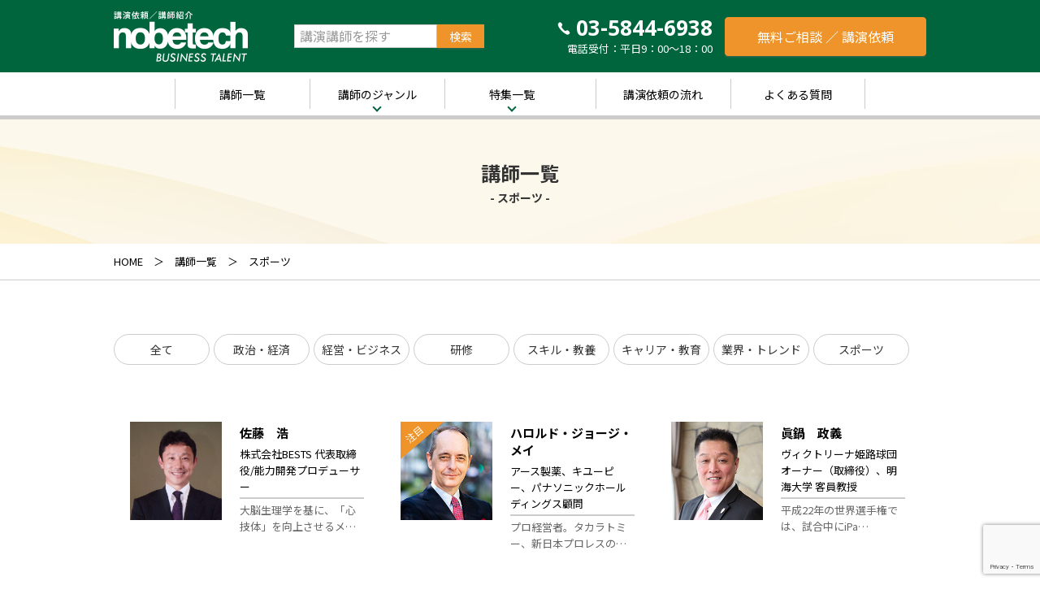

--- FILE ---
content_type: text/html; charset=UTF-8
request_url: https://kouen-nobetech.jp/lecturer-tag/%E3%82%B9%E3%83%9D%E3%83%BC%E3%83%84/
body_size: 16449
content:
<!DOCTYPE html>
<html dir="ltr" lang="ja"
	prefix="og: https://ogp.me/ns#"  class="">
<head>
<meta charset="UTF-8">
<meta http-equiv="X-UA-Compatible" content="IE=edge">
<meta name="viewport" content="width=device-width">
<meta name="format-detection" content="telephone=no">

<!-- Google Tag Manager -->
<script>(function(w,d,s,l,i){w[l]=w[l]||[];w[l].push({'gtm.start':
new Date().getTime(),event:'gtm.js'});var f=d.getElementsByTagName(s)[0],
j=d.createElement(s),dl=l!='dataLayer'?'&l='+l:'';j.async=true;j.src=
'https://www.googletagmanager.com/gtm.js?id='+i+dl;f.parentNode.insertBefore(j,f);
})(window,document,'script','dataLayer','GTM-56J2CT9');</script>
<!-- End Google Tag Manager -->
<link href="https://fonts.googleapis.com/css?family=Open+Sans:400,600,700,800" rel="stylesheet">
<link href="https://fonts.googleapis.com/earlyaccess/notosansjp.css" rel="stylesheet">
<link href="https://kouen-nobetech.jp/wp-content/themes/nobetech/assets/css/app.min.css" rel="stylesheet" media="all">
<link href="https://kouen-nobetech.jp/wp-content/themes/nobetech/style.css?1026" rel="stylesheet" media="all">
<link href="https://kouen-nobetech.jp/wp-content/themes/nobetech/print.css" rel="stylesheet" media="print">
<link href="https://kouen-nobetech.jp/wp-content/themes/nobetech/assets/css/customize.css" rel="stylesheet" media="all">

		<!-- All in One SEO 4.3.8 - aioseo.com -->
		<title>スポーツ | 講演会の依頼・講師紹介ならノビテクビジネスタレント</title>
		<meta name="robots" content="max-image-preview:large" />
		<link rel="canonical" href="https://kouen-nobetech.jp/lecturer-tag/%E3%82%B9%E3%83%9D%E3%83%BC%E3%83%84/" />
		<meta name="generator" content="All in One SEO (AIOSEO) 4.3.8" />
		<meta name="google" content="nositelinkssearchbox" />
		<script type="application/ld+json" class="aioseo-schema">
			{"@context":"https:\/\/schema.org","@graph":[{"@type":"BreadcrumbList","@id":"https:\/\/kouen-nobetech.jp\/lecturer-tag\/%E3%82%B9%E3%83%9D%E3%83%BC%E3%83%84\/#breadcrumblist","itemListElement":[{"@type":"ListItem","@id":"https:\/\/kouen-nobetech.jp\/#listItem","position":1,"item":{"@type":"WebPage","@id":"https:\/\/kouen-nobetech.jp\/","name":"\u30db\u30fc\u30e0","description":"\u8b1b\u6f14\u4f1a\u306a\u3089\u8b1b\u6f14\u4f9d\u983c\u30fb\u8b1b\u5e2b\u7d39\u4ecb\u306e\u30ce\u30d3\u30c6\u30af\u30d3\u30b8\u30cd\u30b9\u30bf\u30ec\u30f3\u30c8\u3078\u3002\u30d3\u30b8\u30cd\u30b9\u30c6\u30fc\u30de\u306b\u5f37\u3044\u767b\u9332\u8b1b\u5e2b\u3084\u3001\u6587\u5316\u3001\u7d4c\u6e08\u3001\u30b9\u30dd\u30fc\u30c4\u3001\u82b8\u80fd\u5206\u91ce\u304b\u3089\u53b3\u9078\u3057\u305f\u8457\u540d\u8b1b\u5e2b\u3092\u3054\u7d39\u4ecb\u3002\u3055\u307e\u3056\u307e\u306a\u30cb\u30fc\u30ba\u3084\u7591\u554f\u306b\u304a\u5fdc\u3048\u3057\u3001\u3054\u76f8\u8ac7\u7121\u6599\u3067\u30b5\u30dd\u30fc\u30c8\u3044\u305f\u3057\u307e\u3059\u3002","url":"https:\/\/kouen-nobetech.jp\/"},"nextItem":"https:\/\/kouen-nobetech.jp\/lecturer-tag\/%e3%82%b9%e3%83%9d%e3%83%bc%e3%83%84\/#listItem"},{"@type":"ListItem","@id":"https:\/\/kouen-nobetech.jp\/lecturer-tag\/%e3%82%b9%e3%83%9d%e3%83%bc%e3%83%84\/#listItem","position":2,"item":{"@type":"WebPage","@id":"https:\/\/kouen-nobetech.jp\/lecturer-tag\/%e3%82%b9%e3%83%9d%e3%83%bc%e3%83%84\/","name":"\u30b9\u30dd\u30fc\u30c4","url":"https:\/\/kouen-nobetech.jp\/lecturer-tag\/%e3%82%b9%e3%83%9d%e3%83%bc%e3%83%84\/"},"previousItem":"https:\/\/kouen-nobetech.jp\/#listItem"}]},{"@type":"CollectionPage","@id":"https:\/\/kouen-nobetech.jp\/lecturer-tag\/%E3%82%B9%E3%83%9D%E3%83%BC%E3%83%84\/#collectionpage","url":"https:\/\/kouen-nobetech.jp\/lecturer-tag\/%E3%82%B9%E3%83%9D%E3%83%BC%E3%83%84\/","name":"\u30b9\u30dd\u30fc\u30c4 | \u8b1b\u6f14\u4f1a\u306e\u4f9d\u983c\u30fb\u8b1b\u5e2b\u7d39\u4ecb\u306a\u3089\u30ce\u30d3\u30c6\u30af\u30d3\u30b8\u30cd\u30b9\u30bf\u30ec\u30f3\u30c8","inLanguage":"ja","isPartOf":{"@id":"https:\/\/kouen-nobetech.jp\/#website"},"breadcrumb":{"@id":"https:\/\/kouen-nobetech.jp\/lecturer-tag\/%E3%82%B9%E3%83%9D%E3%83%BC%E3%83%84\/#breadcrumblist"}},{"@type":"Organization","@id":"https:\/\/kouen-nobetech.jp\/#organization","name":"\u682a\u5f0f\u4f1a\u793e\u30ce\u30d3\u30c6\u30af","url":"https:\/\/kouen-nobetech.jp\/","logo":{"@type":"ImageObject","url":"https:\/\/kouen-nobetech.jp\/wp-content\/uploads\/2018\/07\/favicon-nobebiz512-1.png","@id":"https:\/\/kouen-nobetech.jp\/#organizationLogo","width":512,"height":512,"caption":"\u30ce\u30d3\u30c6\u30af\u30d3\u30b8\u30cd\u30b9\u30bf\u30ec\u30f3\u30c8"},"image":{"@id":"https:\/\/kouen-nobetech.jp\/#organizationLogo"},"contactPoint":{"@type":"ContactPoint","telephone":"+81358446938","contactType":"Reservations"}},{"@type":"WebSite","@id":"https:\/\/kouen-nobetech.jp\/#website","url":"https:\/\/kouen-nobetech.jp\/","name":"\u8b1b\u6f14\u4f1a\u306e\u4f9d\u983c\u30fb\u8b1b\u5e2b\u7d39\u4ecb\u306a\u3089\u30ce\u30d3\u30c6\u30af\u30d3\u30b8\u30cd\u30b9\u30bf\u30ec\u30f3\u30c8","alternateName":"\u30ce\u30d3\u30c6\u30af\u30d3\u30b8\u30cd\u30b9\u30bf\u30ec\u30f3\u30c8","description":"\u8b1b\u6f14\u4f1a\u306e\u4f9d\u983c\u30fb\u8b1b\u5e2b\u7d39\u4ecb\u306a\u3089\u30ce\u30d3\u30c6\u30af\u30d3\u30b8\u30cd\u30b9\u30bf\u30ec\u30f3\u30c8\u3078","inLanguage":"ja","publisher":{"@id":"https:\/\/kouen-nobetech.jp\/#organization"}}]}
		</script>
		<!-- All in One SEO -->

<link rel='dns-prefetch' href='//www.google.com' />
<link rel='dns-prefetch' href='//www.googletagmanager.com' />
<link rel='dns-prefetch' href='//s.w.org' />
		<script type="text/javascript">
			window._wpemojiSettings = {"baseUrl":"https:\/\/s.w.org\/images\/core\/emoji\/13.0.1\/72x72\/","ext":".png","svgUrl":"https:\/\/s.w.org\/images\/core\/emoji\/13.0.1\/svg\/","svgExt":".svg","source":{"concatemoji":"https:\/\/kouen-nobetech.jp\/wp-includes\/js\/wp-emoji-release.min.js?ver=5.7.14"}};
			!function(e,a,t){var n,r,o,i=a.createElement("canvas"),p=i.getContext&&i.getContext("2d");function s(e,t){var a=String.fromCharCode;p.clearRect(0,0,i.width,i.height),p.fillText(a.apply(this,e),0,0);e=i.toDataURL();return p.clearRect(0,0,i.width,i.height),p.fillText(a.apply(this,t),0,0),e===i.toDataURL()}function c(e){var t=a.createElement("script");t.src=e,t.defer=t.type="text/javascript",a.getElementsByTagName("head")[0].appendChild(t)}for(o=Array("flag","emoji"),t.supports={everything:!0,everythingExceptFlag:!0},r=0;r<o.length;r++)t.supports[o[r]]=function(e){if(!p||!p.fillText)return!1;switch(p.textBaseline="top",p.font="600 32px Arial",e){case"flag":return s([127987,65039,8205,9895,65039],[127987,65039,8203,9895,65039])?!1:!s([55356,56826,55356,56819],[55356,56826,8203,55356,56819])&&!s([55356,57332,56128,56423,56128,56418,56128,56421,56128,56430,56128,56423,56128,56447],[55356,57332,8203,56128,56423,8203,56128,56418,8203,56128,56421,8203,56128,56430,8203,56128,56423,8203,56128,56447]);case"emoji":return!s([55357,56424,8205,55356,57212],[55357,56424,8203,55356,57212])}return!1}(o[r]),t.supports.everything=t.supports.everything&&t.supports[o[r]],"flag"!==o[r]&&(t.supports.everythingExceptFlag=t.supports.everythingExceptFlag&&t.supports[o[r]]);t.supports.everythingExceptFlag=t.supports.everythingExceptFlag&&!t.supports.flag,t.DOMReady=!1,t.readyCallback=function(){t.DOMReady=!0},t.supports.everything||(n=function(){t.readyCallback()},a.addEventListener?(a.addEventListener("DOMContentLoaded",n,!1),e.addEventListener("load",n,!1)):(e.attachEvent("onload",n),a.attachEvent("onreadystatechange",function(){"complete"===a.readyState&&t.readyCallback()})),(n=t.source||{}).concatemoji?c(n.concatemoji):n.wpemoji&&n.twemoji&&(c(n.twemoji),c(n.wpemoji)))}(window,document,window._wpemojiSettings);
		</script>
		<style type="text/css">
img.wp-smiley,
img.emoji {
	display: inline !important;
	border: none !important;
	box-shadow: none !important;
	height: 1em !important;
	width: 1em !important;
	margin: 0 .07em !important;
	vertical-align: -0.1em !important;
	background: none !important;
	padding: 0 !important;
}
</style>
	<link rel='stylesheet' id='wp-block-library-css'  href='https://kouen-nobetech.jp/wp-includes/css/dist/block-library/style.min.css?ver=5.7.14' type='text/css' media='all' />
<link rel='stylesheet' id='contact-form-7-css'  href='https://kouen-nobetech.jp/wp-content/plugins/contact-form-7/includes/css/styles.css?ver=5.5.3' type='text/css' media='all' />
<script type='text/javascript' src='https://kouen-nobetech.jp/wp-content/themes/nobetech/assets/js/libs/jquery-3.2.1.min.js?ver=3.2.1' id='jquery-js'></script>

<!-- Site Kit によって追加された Google タグ（gtag.js）スニペット -->
<!-- Google アナリティクス スニペット (Site Kit が追加) -->
<script type='text/javascript' src='https://www.googletagmanager.com/gtag/js?id=G-6JV9HY95V7' id='google_gtagjs-js' async></script>
<script type='text/javascript' id='google_gtagjs-js-after'>
window.dataLayer = window.dataLayer || [];function gtag(){dataLayer.push(arguments);}
gtag("set","linker",{"domains":["kouen-nobetech.jp"]});
gtag("js", new Date());
gtag("set", "developer_id.dZTNiMT", true);
gtag("config", "G-6JV9HY95V7");
 window._googlesitekit = window._googlesitekit || {}; window._googlesitekit.throttledEvents = []; window._googlesitekit.gtagEvent = (name, data) => { var key = JSON.stringify( { name, data } ); if ( !! window._googlesitekit.throttledEvents[ key ] ) { return; } window._googlesitekit.throttledEvents[ key ] = true; setTimeout( () => { delete window._googlesitekit.throttledEvents[ key ]; }, 5 ); gtag( "event", name, { ...data, event_source: "site-kit" } ); }; 
</script>
<link rel="https://api.w.org/" href="https://kouen-nobetech.jp/wp-json/" /><meta name="generator" content="Site Kit by Google 1.170.0" /><script type="text/javascript">
	window._se_plugin_version = '8.1.9';
</script>
<link rel="apple-touch-icon" sizes="180x180" href="/wp-content/uploads/fbrfg/apple-touch-icon.png">
<link rel="icon" type="image/png" sizes="32x32" href="/wp-content/uploads/fbrfg/favicon-32x32.png">
<link rel="icon" type="image/png" sizes="16x16" href="/wp-content/uploads/fbrfg/favicon-16x16.png">
<link rel="manifest" href="/wp-content/uploads/fbrfg/site.webmanifest">
<link rel="mask-icon" href="/wp-content/uploads/fbrfg/safari-pinned-tab.svg" color="#00643d">
<link rel="shortcut icon" href="/wp-content/uploads/fbrfg/favicon.ico">
<meta name="msapplication-TileColor" content="#da532c">
<meta name="msapplication-config" content="/wp-content/uploads/fbrfg/browserconfig.xml">
<meta name="theme-color" content="#ffffff">		<style type="text/css" id="wp-custom-css">
			#securecore {
text-align: center;
margin: 0 auto 0;
background: #00643D;
padding: 0.5rem 0;
}

/* 書影 */
.books_list-img img{display:none;}
/* 書影 */

/* お問い合わせフォーム調整 */
.lastname,.firstname{width:40%;display:block;float:left;margin-right:1rem;}
.lastname::before{content:"姓";font-size:90%}
.firstname::before{content:"名";font-size:90%}
.p-form_att{clear:both;}
/* お問い合わせフォーム調整 */

div#con-wrap{
background-color:black !important;
}

.index-caution-word{
    background-color: #EE942A;
	text-align:center;
	margin:1.5rem auto -1rem auto;
}
.index-caution-word p{
	display:block;
	color: #FFF;
	padding:1rem;
}
.index-caution-word a{
	color: #FFF;
	text-decoration:none !important;
}
.img_cover{
	object-fit:cover;
}

.float_left{
	float:left;
}

.float_right{
	float:right;
}

.clear{
	clear:both;
}

.lecturer_section th{text-align:left;}

ul.other_lecture{
  margin: 0 auto;
font-weight:500;
}

ul.other_lecture li{
  width:100%;
	float:left;
	line-height:1rem;
	margin-bottom:1.5rem;
}

	ul.other_lecture li span.position_name{
font-size:70% !important;
font-weight:normal;
}

.column2_img_h200{
	width:100%;
	height:100%;
}

@media screen and (min-width: 768px) {
	
	ul.other_lecture li{
  width: 20%;
	float:left;
	line-height:1rem;
	margin-bottom:1.5rem;
}
	
	ul.other_lecture li span.position_name{
font-size:70% !important;
font-weight:normal;
}

ul.other_lecture li span.position_name:before{
	content: "\A" ;
	white-space: pre ;
}
	
.column2_img_h200{
	width:50%;
	float:left;
	object-fit:cover;
	height:200px;
}
	
}		</style>
		<script src="https://kouen-nobetech.jp/wp-content/themes/nobetech/assets/js/app.min.js"></script>
</head>
<body class="archive tax-lecturer-tag term-1290 l-body l-lows" ontouchstart="">

<!-- Google Tag Manager (noscript) -->
<noscript><iframe src="https://www.googletagmanager.com/ns.html?id=GTM-56J2CT9"
height="0" width="0" style="display:none;visibility:hidden"></iframe></noscript>
<!-- End Google Tag Manager (noscript) -->

<div class="contact_print"><img src="https://kouen.nobetech-mag.jp/wp-content/uploads/2018/08/contact_print.jpg" class="contact_print_img"></div>
<header class="l-header l-header-lows" role="banner">
  <div class="l-inner">

    <div class="header_logo">
      <a href="https://kouen-nobetech.jp/" class="logo_link">
        <img src="https://kouen-nobetech.jp/wp-content/themes/nobetech/assets/img/header/logo.png" alt="講演依頼／講師紹介 nobetech BUSINESS TALENT" class="logo_img">
      </a>
    </div><!-- /.header_logo -->

    <div class="header_search">
      <form method="get" id="search_site" action="https://kouen-nobetech.jp/" class="header_search_form" role="search">
        <input type="text" name="s" id="s" class="search_input" value="" placeholder="講演講師を探す">
        <input type="submit" value="検索" class="c-btn c-btn-search_site search_btn" accesskey="f">
      </form>
    </div><!-- /.header_search -->

    <div class="header_tel">
      <a href="tel:03-5844-6938" class="tel_link">
        <i class="icon-phone tel_icon" aria-hidden="true"></i>
        <span class="tel_num">03-5844-6938</span>
      </a>
      <p class="tel_subscript">電話受付：平日9：00～18：00</p>
    </div><!-- /.header_tel -->

    <div class="header_contact">
      <a href="https://kouen-nobetech.jp/contact/" class="c-btn c-btn-contact">無料ご相談 ／ 講演依頼</a>
    </div><!-- /.header_contact -->


  </div><!-- /.l-inner -->
</header><!-- /.l-header -->

<input type="checkbox" id="gnav-sp_ctrl" name="gnav-sp_ctrl">
<label for="gnav-sp_ctrl" class="gnav-sp_btn"><span class="gnav-sp_btn_inner"></span></label>
<div class="l-nav" data-nav>
  <nav class="l-nav_inner gnav" role="navigation" data-gnav>

    <div class="gnav_logo">
      <a href="https://kouen-nobetech.jp/" class="logo_link">
        <img src="https://kouen-nobetech.jp/wp-content/themes/nobetech/assets/img/common/logo_color.png" alt="講演依頼／講師紹介 nobetech BUSINESS TALENT" class="logo_img">
      </a>
    </div><!-- /.gnav_logo -->
    <ul class="gnav_list">
      <li class="gnav_item"><a href="https://kouen-nobetech.jp/lecturer/" class="gnav_link">講師一覧</a></li>
      <li class="gnav_item gnav_item-dd" data-dropdown>
        <span class="gnav_link gnav_link-false gnav_link-dd">講師のジャンル</span>
        <input type="checkbox" name="gnav-dd_ctrl-01" id="gnav-dd_ctrl-01" class="gnav-dd_ctrl">
        <label class="gnav-dd_btn" for="gnav-dd_ctrl-01"><span class="gnav-dd_btn_inner"></span></label>
        <div class="gnav_list-sub">
          <ul class="gnav-sub_list">
            <li class="gnav-sub_item">
              <a class="gnav-sub_link" href="https://kouen-nobetech.jp/lecturer-cat/political-economy/">政治・経済</a>
            </li>
            <li class="gnav-sub_item">
              <a class="gnav-sub_link" href="https://kouen-nobetech.jp/lecturer-cat/management-business/">経営・ビジネス</a>
            </li>
            <li class="gnav-sub_item">
              <a class="gnav-sub_link" href="https://kouen-nobetech.jp/lecturer-cat/training/">研修</a>
            </li>
            <li class="gnav-sub_item">
              <a class="gnav-sub_link" href="https://kouen-nobetech.jp/lecturer-cat/skills-culture/">スキル・教養</a>
            </li>
            <li class="gnav-sub_item">
              <a class="gnav-sub_link" href="https://kouen-nobetech.jp/lecturer-cat/career-edu/">キャリア・教育</a>
            </li>
            <li class="gnav-sub_item">
              <a class="gnav-sub_link" href="https://kouen-nobetech.jp/lecturer-cat/industry-trend/">業界・トレンド</a>
            </li>
            <li class="gnav-sub_item">
              <a class="gnav-sub_link" href="https://kouen-nobetech.jp/lecturer-cat/sports/">スポーツ</a>
            </li>
          </ul><!-- /.gnav-sub_list -->
        </div><!-- /.gnav-sub -->
      </li>
      <li class="gnav_item gnav_item-dd" data-dropdown>
        <a href="https://kouen-nobetech.jp/feature/" class="gnav_link gnav_link-dd">特集一覧</a>
        <input type="checkbox" name="gnav-dd_ctrl-02" id="gnav-dd_ctrl-02" class="gnav-dd_ctrl">
        <label class="gnav-dd_btn" for="gnav-dd_ctrl-02"><span class="gnav-dd_btn_inner"></span></label>
        <div class="gnav_list-sub">
          <ul class="gnav-sub_list">
            <li class="gnav-sub_item">
              <a class="gnav-sub_link" href="https://kouen-nobetech.jp/feature/%e8%ac%9b%e6%bc%94%e3%81%ae%e3%81%a7%e3%81%8d%e3%82%8b%e7%b5%8c%e5%96%b6%e8%80%85%e7%89%b9%e9%9b%86/">～経営の“実践者”が語る～ <strong>講演のできる経営者特集</strong></a>
            </li>
            <li class="gnav-sub_item">
              <a class="gnav-sub_link" href="https://kouen-nobetech.jp/feature/%e6%96%b0%e7%9d%80%ef%bc%81%e8%ac%9b%e5%b8%ab%e3%81%94%e7%b4%b9%e4%bb%8b%e7%89%b9%e9%9b%86/">新着！講師ご紹介特集</a>
            </li>
            <li class="gnav-sub_item">
              <a class="gnav-sub_link" href="https://kouen-nobetech.jp/feature/%e4%ba%ba%e7%9a%84%e8%b3%87%e6%9c%ac%e7%b5%8c%e5%96%b6%e7%89%b9%e9%9b%86/">人的資本経営特集</a>
            </li>
            <li class="gnav-sub_item">
              <a class="gnav-sub_link" href="https://kouen-nobetech.jp/feature/voicy%e7%89%b9%e9%9b%86%e3%83%9a%e3%83%bc%e3%82%b8/">音声メディア“Voicy”において「10分講演チャンネル」特集</a>
            </li>
          </ul><!-- /.gnav-sub_list -->
        </div><!-- /.gnav_list-sub -->
      </li>
      <li class="gnav_item"><a href="https://kouen-nobetech.jp/order/" class="gnav_link">講演依頼の流れ</a></li>
      <li class="gnav_item"><a href="https://kouen-nobetech.jp/faq/" class="gnav_link">よくある質問</a></li>
    </ul><!-- /.gnav_list -->

    <div class="gnav_contact">
      <a href="https://kouen-nobetech.jp/contact/" class="c-btn c-btn-large c-btn-contact">無料ご相談 ／ 講演依頼</a>
    </div><!-- /.gnav_contact -->

    <div class="gnav_search p-form p-form-lecturer">
      <form action="https://kouen-nobetech.jp/" method="get" name="search_lecturer-gnav" id="search_lecturer-gnav" class="p-form_inner" data-form_main>
        <input type="hidden" name="device" value="sp">
        <div class="p-form_section p-form_section-genre" data-genre-sp>
          <div class="p-form_ttl c-ttl-search">
            <i class="icon-list ttl_icon" aria-hidden="true"></i>
            <span class="ttl_txt">講演ジャンル</span>
          </div><!-- /.p-form_ttl -->
          <label class="p-form_select-label">
            <select name="lecturer_genre-parent-sp" class="p-form_select" data-genre_parent="sp">
              <option value="">選択してください</option>
              <option value="political-economy">政治・経済</option>
              <option value="management-business">経営・ビジネス</option>
              <option value="training">研修</option>
              <option value="skills-culture">スキル・教養</option>
              <option value="career-edu">キャリア・教育</option>
              <option value="industry-trend">業界・トレンド</option>
              <option value="sports">スポーツ</option>
            </select>
          </label><!-- /.p-form_select-label -->
          <label class="p-form_select-label">
            <select name="lecturer_genre-child-sp" class="p-form_select" data-genre_child="sp" disabled>
              <option value="">選択してください</option>
              <optgroup label="政治・経済" data-term="political-economy">
                <option value="economy">経済</option>
                <option value="political">政治</option>
                <option value="finance">金融</option>
                <option value="society">時事・社会</option>
                <option value="regional">地方創生</option>
              </optgroup>
              <optgroup label="経営・ビジネス" data-term="management-business">
                <option value="%e5%ae%89%e5%85%a8%e5%a4%a7%e4%bc%9a">安全大会</option>
                <option value="branding">ブランディング</option>
                <option value="management">経営・マネジメント</option>
                <option value="marketing">マーケティング・業界</option>
                <option value="human">人材育成</option>
                <option value="team">組織・チーム</option>
                <option value="compliance">コンプライアンス</option>
                <option value="harassment-management-business">ハラスメント</option>
                <option value="sustainability">サステナビリティ</option>
                <option value="innovation-it">イノベーション・IT</option>
                <option value="diversity">ダイバーシティ</option>
                <option value="leadership">リーダーシップ</option>
                <option value="cs-es">CS（顧客満足）・ES</option>
              </optgroup>
              <optgroup label="研修" data-term="training">
                <option value="leadership-management">リーダーシップ・マネジメント</option>
                <option value="ojt">部下育成・コーチング・OJT</option>
                <option value="manners">マナー・新人育成</option>
                <option value="communication">コミュニケーション</option>
                <option value="harassment-training">ハラスメント</option>
                <option value="global">グローバル</option>
                <option value="strategy">問題解決・戦略</option>
                <option value="sales">営業</option>
                <option value="working-style">働き方・生産性向上</option>
                <option value="financial-accounting">財務会計</option>
                <option value="presentation">プレゼンテーション</option>
                <option value="team-building">チームビルディング</option>
                <option value="hospitality">接客・クレーム対応</option>
              </optgroup>
              <optgroup label="スキル・教養" data-term="skills-culture">
                <option value="coaching">コーチング</option>
                <option value="sales-skills-culture">営業</option>
                <option value="appearance">身だしなみ</option>
                <option value="motivation">モチベーション</option>
                <option value="communication-skills-culture">コミュニケーション</option>
                <option value="language">語学</option>
                <option value="history-culture">歴史・文化</option>
                <option value="health">健康・メンタル</option>
                <option value="asset">資産運用・相続</option>
              </optgroup>
              <optgroup label="キャリア・教育" data-term="career-edu">
                <option value="life-working">人生・働き方</option>
                <option value="female">女性</option>
                <option value="start-up">起業・スタートアップ</option>
                <option value="parenting">子育て</option>
                <option value="liberal-arts">リベラルアーツ</option>
              </optgroup>
              <optgroup label="業界・トレンド" data-term="industry-trend">
                <option value="entertainment">エンターテインメント</option>
                <option value="manufacturing">ものづくり・製造業</option>
                <option value="energy">エネルギー</option>
                <option value="trend-sustainability">サステナビリティ</option>
                <option value="ai-innovation-it">AI・技術革新・IT</option>
                <option value="work-way">働き方改革</option>
                <option value="harassment-industry-trend">ハラスメント</option>
                <option value="welfare">LGBT・障がい者・介護</option>
                <option value="supply-chain">サプライチェーン</option>
                <option value="hospitality-industry-trend">おもてなし</option>
                <option value="anger-management">アンガーマネジメント</option>
              </optgroup>
              <optgroup label="スポーツ" data-term="sports">
                <option value="challenge">夢・チャレンジ</option>
                <option value="sports-motivation">モチベーション</option>
                <option value="team-management">チームマネジメント</option>
                <option value="sports-health">健康・メンタル</option>
                <option value="olympic">オリンピック</option>
              </optgroup>
            </select>
          </label><!-- /.p-form_select-label -->
        </div><!-- /.p-form_section -->
        <div class="p-form_section p-form_section-place">
          <div class="p-form_ttl c-ttl-search">
            <i class="icon-ping ttl_icon" aria-hidden="true"></i>
            <span class="ttl_txt">出身・ゆかり</span>
          </div><!-- /.p-form_ttl -->
          <label class="p-form_select-label">
            <select name="lecturer_city" class="p-form_select">
              <option value="">選択してください</option>
              <option value="北海道">北海道</option>
              <option value="青森県">青森県</option>
              <option value="岩手県">岩手県</option>
              <option value="宮城県">宮城県</option>
              <option value="秋田県">秋田県</option>
              <option value="山形県">山形県</option>
              <option value="福島県">福島県</option>
              <option value="茨城県">茨城県</option>
              <option value="栃木県">栃木県</option>
              <option value="群馬県">群馬県</option>
              <option value="埼玉県">埼玉県</option>
              <option value="千葉県">千葉県</option>
              <option value="東京都">東京都</option>
              <option value="神奈川県">神奈川県</option>
              <option value="新潟県">新潟県</option>
              <option value="富山県">富山県</option>
              <option value="石川県">石川県</option>
              <option value="福井県">福井県</option>
              <option value="山梨県">山梨県</option>
              <option value="長野県">長野県</option>
              <option value="岐阜県">岐阜県</option>
              <option value="静岡県">静岡県</option>
              <option value="愛知県">愛知県</option>
              <option value="三重県">三重県</option>
              <option value="滋賀県">滋賀県</option>
              <option value="京都府">京都府</option>
              <option value="大阪府">大阪府</option>
              <option value="兵庫県">兵庫県</option>
              <option value="奈良県">奈良県</option>
              <option value="和歌山県">和歌山県</option>
              <option value="鳥取県">鳥取県</option>
              <option value="島根県">島根県</option>
              <option value="岡山県">岡山県</option>
              <option value="広島県">広島県</option>
              <option value="山口県">山口県</option>
              <option value="徳島県">徳島県</option>
              <option value="香川県">香川県</option>
              <option value="愛媛県">愛媛県</option>
              <option value="高知県">高知県</option>
              <option value="福岡県">福岡県</option>
              <option value="佐賀県">佐賀県</option>
              <option value="長崎県">長崎県</option>
              <option value="熊本県">熊本県</option>
              <option value="大分県">大分県</option>
              <option value="宮崎県">宮崎県</option>
              <option value="鹿児島県">鹿児島県</option>
              <option value="沖縄県">沖縄県</option>
              <option value="海外">海外</option>
            </select>
          </label><!-- /.p-form_select-label -->
        </div><!-- /.p-form_section -->
        <div class="p-form_section p-form_section-format">
          <div class="p-form_ttl c-ttl-search">
            <i class="icon-mike ttl_icon" aria-hidden="true"></i>
            <span class="ttl_txt">出演形式</span>
          </div><!-- /.p-form_ttl -->
          <label class="p-form_select-label">
            <select name="lecturer_type" class="p-form_select">
              <option value="">選択してください</option>
            <option value="講演">講演</option>
            <option value="トークショー">トークショー</option>
            <option value="研修">研修</option>
            <option value="オンライン">オンライン</option>
            <option value="その他">その他</option>
            </select>
          </label><!-- /.p-form_select-label -->
        </div><!-- /.p-form_section -->
        <div class="p-form_section p-form_section-price">
          <div class="p-form_ttl c-ttl-search">
            <i class="icon-coin ttl_icon" aria-hidden="true"></i>
            <span class="ttl_txt">講演料</span>
          </div><!-- /.p-form_ttl -->
          <ul class="p-form_checkbox p-form_checkbox-vertical">
            <li class="p-form_checkbox_item">
              <label class="p-form_checkbox-label">
                <input type="checkbox" name="lecturer_price[]" value="30">
                <span class="p-form_checkbox-txt">30万円未満</span>
              </label><!-- /.p-form_checkbox-label -->
            </li><!-- /.p-form_checkbox_item -->
            <li class="p-form_checkbox_item">
              <label class="p-form_checkbox-label">
                <input type="checkbox" name="lecturer_price[]" value="60">
                <span class="p-form_checkbox-txt">30万円以上〜60万円未満</span>
              </label><!-- /.p-form_checkbox-label -->
            </li><!-- /.p-form_checkbox_item -->
            <li class="p-form_checkbox_item">
              <label class="p-form_checkbox-label">
                <input type="checkbox" name="lecturer_price[]" value="61">
                <span class="p-form_checkbox-txt">60万円以上</span>
              </label><!-- /.p-form_checkbox-label -->
            </li><!-- /.p-form_checkbox_item -->
          </ul><!-- /.form_list form_list-check -->
        </div><!-- /.p-form_section -->
        <div class="p-form_section p-form_section-name">
          <div class="p-form_ttl c-ttl-search">
            <i class="icon-key ttl_icon" aria-hidden="true"></i>
            <span class="ttl_txt">講師名・キーワード</span>
          </div><!-- /.p-form_ttl -->
          <input type="text" name="s" value="" class="p-form_input">
        </div><!-- /.p-form_section -->
        <div class="c-btn_wrap">
          <input type="submit" value="条件を指定してください" class="c-btn c-btn-search c-btn-disabled" data-submit data-disable_val="条件を指定してください" data-enable_val="この条件で検索する" disabled>
        </div><!-- /.c-btn_wrap -->
      </form>
      <dl class="keyword_list">
        <dt class="keyword_term c-ttl-search">
          <i class="icon-star ttl_icon" aria-hidden="true"></i>
          <span class="ttl_txt">人気のキーワード</span>
        </dt><!-- /.c-ttl-search -->
        <dd class="keyword_desc">
          <a href="https://kouen-nobetech.jp/lecturer-tag/%e9%88%b4%e6%9c%a8%e5%ba%b7%e5%bc%98/" class="keyword_link">#鈴木康弘</a>
          <a href="https://kouen-nobetech.jp/lecturer-tag/%e4%ba%ba%e6%9d%90%e8%82%b2%e6%88%90%e7%b5%84%e7%b9%94%e8%ab%96/" class="keyword_link">#人材育成組織論</a>
          <a href="https://kouen-nobetech.jp/lecturer-tag/%e5%96%b6%e6%a5%ad%e3%82%b9%e3%82%ad%e3%83%ab/" class="keyword_link">#営業スキル</a>
          <a href="https://kouen-nobetech.jp/lecturer-tag/%e7%94%b7%e5%a5%b3%e5%b9%b3%e7%ad%89/" class="keyword_link">#男女平等</a>
          <a href="https://kouen-nobetech.jp/lecturer-tag/%e8%87%aa%e5%88%86%e3%82%89%e3%81%97%e3%81%8f%e7%94%9f%e3%81%8d%e3%82%8b/" class="keyword_link">#自分らしく生きる</a>
          <a href="https://kouen-nobetech.jp/lecturer-tag/%e3%81%b2%e3%81%86%e3%82%89%e3%81%95%e3%81%a8%e3%82%8b/" class="keyword_link">#ひうらさとる</a>
          <a href="https://kouen-nobetech.jp/lecturer-tag/%e6%bc%ab%e7%94%bb%e5%ae%b6/" class="keyword_link">#漫画家</a>
          <a href="https://kouen-nobetech.jp/lecturer-tag/%e5%89%8d%e7%94%b0%e9%9b%84%e5%a4%a7/" class="keyword_link">#前田雄大</a>
          <a href="https://kouen-nobetech.jp/lecturer-tag/%e3%81%be%e3%81%88%e3%81%a0%e3%82%86%e3%81%86%e3%81%a0%e3%81%84/" class="keyword_link">#まえだゆうだい</a>
          <a href="https://kouen-nobetech.jp/lecturer-tag/%e5%8a%b4%e5%83%8d%e7%b5%8c%e6%b8%88%e5%ad%a6/" class="keyword_link">#労働経済学</a>
        </dd><!-- /.keyword_desc -->
      </dl><!-- /.keyword_list -->
    </div><!-- /.gnav_search -->

  </nav><!-- /.l-nav_inner gnav -->

</div><!-- /.l-nav -->

<div class="l-contents_head">

<div class="p-mv p-mv-lows">
  <div class="p-mv_inner">

    <h1 class="p-mv_ttl">
      <span class="p-mv_ttl-main">講師一覧</span>
      <span class="p-mv_ttl-sub">- スポーツ -</span>
    </h1><!-- /.p-mv_ttl -->

  </div><!-- /.p-mv_inner -->
</div><!-- /.p-mv p-mv-lows -->

<div class="p-breadcrumb">
	<div class="l-inner">
		<ol class="p-breadcrumb_list"><li class="p-breadcrumb_item"><a class="p-breadcrumb_link" href="https://kouen-nobetech.jp">HOME</a></li><li class="p-breadcrumb_item"><a class="p-breadcrumb_link" href="https://kouen-nobetech.jp/lecturer/">講師一覧</a></li><li class="p-breadcrumb_item">スポーツ</li></ol><!-- /.p-breadcrumb_list -->  </div>  <!-- /.l-inner -->
</div><!-- /.p-breadcrumb -->

</div><!-- /.l-contents_head -->

<div class="l-wrap">

<main class="l-main-lows l-main-col1" role="main">

<div class="p-section-lows archive_lecturer">

  <div class="p-form category_select">
    <label class="p-form_select-label">
      <select name="lecturer_category" onChange="top.location.href=value" class="p-form_select">
        <option value="" disabled selected>選択してください</option>
        <option value="https://kouen-nobetech.jp/lecturer/">全て</option>
        <option value="https://kouen-nobetech.jp/lecturer-cat/political-economy/">政治・経済</option>
        <option value="https://kouen-nobetech.jp/lecturer-cat/management-business/">経営・ビジネス</option>
        <option value="https://kouen-nobetech.jp/lecturer-cat/training/">研修</option>
        <option value="https://kouen-nobetech.jp/lecturer-cat/skills-culture/">スキル・教養</option>
        <option value="https://kouen-nobetech.jp/lecturer-cat/career-edu/">キャリア・教育</option>
        <option value="https://kouen-nobetech.jp/lecturer-cat/industry-trend/">業界・トレンド</option>
        <option value="https://kouen-nobetech.jp/lecturer-cat/sports/">スポーツ</option>
      </select>
    </label><!-- /.p-form_select-label -->
  </div><!-- /.p-form -->

  <ul class="category_list">
    <li class="category_list_item"><a href="https://kouen-nobetech.jp/lecturer/" class="category_list_label">全て</a></li>

    <li class="category_list_item"><a href="https://kouen-nobetech.jp/lecturer-cat/political-economy/" class="category_list_label">政治・経済</a></li>


    <li class="category_list_item"><a href="https://kouen-nobetech.jp/lecturer-cat/management-business/" class="category_list_label">経営・ビジネス</a></li>


    <li class="category_list_item"><a href="https://kouen-nobetech.jp/lecturer-cat/training/" class="category_list_label">研修</a></li>


    <li class="category_list_item"><a href="https://kouen-nobetech.jp/lecturer-cat/skills-culture/" class="category_list_label">スキル・教養</a></li>


    <li class="category_list_item"><a href="https://kouen-nobetech.jp/lecturer-cat/career-edu/" class="category_list_label">キャリア・教育</a></li>


    <li class="category_list_item"><a href="https://kouen-nobetech.jp/lecturer-cat/industry-trend/" class="category_list_label">業界・トレンド</a></li>


    <li class="category_list_item"><a href="https://kouen-nobetech.jp/lecturer-cat/sports/" class="category_list_label">スポーツ</a></li>

  </ul><!-- /.category_label -->

  <div class="p-lecturer_list-archive">

    <article class="p-lecturer-archive">
      <a class="p-lecturer_box" href="https://kouen-nobetech.jp/lecturer/%e4%bd%90%e8%97%a4%e3%80%80%e6%b5%a9/">
        <div class="p-lecturer_item-img">
          <img src="https://kouen-nobetech.jp/wp-content/uploads/2022/09/1e51c5ebbbd71b14e2161be4210ba181.png" alt="佐藤　浩" class="p-lecturer_img">
        </div><!-- /.p-lecturer_item-img -->
        <div class="p-lecturer_item-content">
          <h2 class="p-lecturer_ttl">佐藤　浩</h2>
          <h3 class="p-lecturer_ttl-sub">株式会社BESTS 代表取締役/能力開発プロデューサー</h3>
          <p class="p-lecturer_txt">大脳生理学を基に、「心技体」を向上させるメ…</p>
        </div><!-- /.p-lecturer_item-content -->
      </a><!-- /.p-lecturer_box -->
    </article><!-- /.p-lecturer-archive -->


    <article class="p-lecturer-archive">
      <a class="p-lecturer_box" href="https://kouen-nobetech.jp/lecturer/%e3%83%8f%e3%83%ad%e3%83%ab%e3%83%89%e3%83%bb%e3%82%b8%e3%83%a7%e3%83%bc%e3%82%b8%e3%83%bb%e3%83%a1%e3%82%a4/">
        <span class="c-label c-label-feature"><span class="c-label_inner">注目</span></span>
        <div class="p-lecturer_item-img">
          <img src="https://kouen-nobetech.jp/wp-content/uploads/2020/11/Harold-George-Meij-200-214-01.jpg" alt="ハロルド・ジョージ・メイ" class="p-lecturer_img">
        </div><!-- /.p-lecturer_item-img -->
        <div class="p-lecturer_item-content">
          <h2 class="p-lecturer_ttl">ハロルド・ジョージ・メイ</h2>
          <h3 class="p-lecturer_ttl-sub">アース製薬、キユーピー、パナソニックホールディングス顧問</h3>
          <p class="p-lecturer_txt">プロ経営者。タカラトミー、新日本プロレスの…</p>
        </div><!-- /.p-lecturer_item-content -->
      </a><!-- /.p-lecturer_box -->
    </article><!-- /.p-lecturer-archive -->


    <article class="p-lecturer-archive">
      <a class="p-lecturer_box" href="https://kouen-nobetech.jp/lecturer/%e7%9c%9e%e9%8d%8b%e3%80%80%e6%94%bf%e7%be%a9/">
        <div class="p-lecturer_item-img">
          <img src="https://kouen-nobetech.jp/wp-content/uploads/2018/08/manabemasayoshi-200-214-01.jpg" alt="眞鍋　政義" class="p-lecturer_img">
        </div><!-- /.p-lecturer_item-img -->
        <div class="p-lecturer_item-content">
          <h2 class="p-lecturer_ttl">眞鍋　政義</h2>
          <h3 class="p-lecturer_ttl-sub">ヴィクトリーナ姫路球団オーナー（取締役）、明海大学 客員教授</h3>
          <p class="p-lecturer_txt">平成22年の世界選手権では、試合中にiPa…</p>
        </div><!-- /.p-lecturer_item-content -->
      </a><!-- /.p-lecturer_box -->
    </article><!-- /.p-lecturer-archive -->

  </div><!-- /.p-post_list p-lecturer_list-archive -->


</div><!-- /.p-section-lows -->


<div class="p-section-lows archive_search">
<div class="p-form p-form-lecturer">
  <form action="https://kouen-nobetech.jp/" method="get" name="search_lecturer" id="search_lecturer" class="p-form_inner" role="search" data-form_main>
    <input type="hidden" name="device" value="pc" data-form_device>
    <div class="p-form_item-left">
      <div class="p-form_section p-form_section-genre">
        <div class="p-form_ttl_wrap">
          <h3 class="p-form_ttl c-ttl-search">
            <i class="icon-list ttl_icon" aria-hidden="true"></i>
            <span class="ttl_txt">講演ジャンル</span>
          </h3><!-- /.p-form_ttl -->
          <input type="reset" class="c-btn c-btn-clear" value="クリアする" data-btn-clear>
        </div><!-- /.p-form_ttl_wrap -->
        <div class="p-form_box p-form_box-sp" data-genre-sp>
          <label class="p-form_select-label">
            <select name="lecturer_genre-parent-sp" class="p-form_select" data-genre_parent="sp">
              <option value="">選択してください</option>
              <option value="political-economy">政治・経済</option>
              <option value="management-business">経営・ビジネス</option>
              <option value="training">研修</option>
              <option value="skills-culture">スキル・教養</option>
              <option value="career-edu">キャリア・教育</option>
              <option value="industry-trend">業界・トレンド</option>
              <option value="sports">スポーツ</option>
            </select>
          </label><!-- /.p-form_select-label -->
          <label class="p-form_select-label">
            <select name="lecturer_genre-child-sp" class="p-form_select" data-genre_child="sp" disabled>
              <option value="">選択してください</option>
              <optgroup label="政治・経済" data-term="political-economy">
                <option value="economy">経済</option>
                <option value="political">政治</option>
                <option value="finance">金融</option>
                <option value="society">時事・社会</option>
                <option value="regional">地方創生</option>
              </optgroup>
              <optgroup label="経営・ビジネス" data-term="management-business">
                <option value="%e5%ae%89%e5%85%a8%e5%a4%a7%e4%bc%9a">安全大会</option>
                <option value="branding">ブランディング</option>
                <option value="management">経営・マネジメント</option>
                <option value="marketing">マーケティング・業界</option>
                <option value="human">人材育成</option>
                <option value="team">組織・チーム</option>
                <option value="compliance">コンプライアンス</option>
                <option value="harassment-management-business">ハラスメント</option>
                <option value="sustainability">サステナビリティ</option>
                <option value="innovation-it">イノベーション・IT</option>
                <option value="diversity">ダイバーシティ</option>
                <option value="leadership">リーダーシップ</option>
                <option value="cs-es">CS（顧客満足）・ES</option>
              </optgroup>
              <optgroup label="研修" data-term="training">
                <option value="leadership-management">リーダーシップ・マネジメント</option>
                <option value="ojt">部下育成・コーチング・OJT</option>
                <option value="manners">マナー・新人育成</option>
                <option value="communication">コミュニケーション</option>
                <option value="harassment-training">ハラスメント</option>
                <option value="global">グローバル</option>
                <option value="strategy">問題解決・戦略</option>
                <option value="sales">営業</option>
                <option value="working-style">働き方・生産性向上</option>
                <option value="financial-accounting">財務会計</option>
                <option value="presentation">プレゼンテーション</option>
                <option value="team-building">チームビルディング</option>
                <option value="hospitality">接客・クレーム対応</option>
              </optgroup>
              <optgroup label="スキル・教養" data-term="skills-culture">
                <option value="coaching">コーチング</option>
                <option value="sales-skills-culture">営業</option>
                <option value="appearance">身だしなみ</option>
                <option value="motivation">モチベーション</option>
                <option value="communication-skills-culture">コミュニケーション</option>
                <option value="language">語学</option>
                <option value="history-culture">歴史・文化</option>
                <option value="health">健康・メンタル</option>
                <option value="asset">資産運用・相続</option>
              </optgroup>
              <optgroup label="キャリア・教育" data-term="career-edu">
                <option value="life-working">人生・働き方</option>
                <option value="female">女性</option>
                <option value="start-up">起業・スタートアップ</option>
                <option value="parenting">子育て</option>
                <option value="liberal-arts">リベラルアーツ</option>
              </optgroup>
              <optgroup label="業界・トレンド" data-term="industry-trend">
                <option value="entertainment">エンターテインメント</option>
                <option value="manufacturing">ものづくり・製造業</option>
                <option value="energy">エネルギー</option>
                <option value="trend-sustainability">サステナビリティ</option>
                <option value="ai-innovation-it">AI・技術革新・IT</option>
                <option value="work-way">働き方改革</option>
                <option value="harassment-industry-trend">ハラスメント</option>
                <option value="welfare">LGBT・障がい者・介護</option>
                <option value="supply-chain">サプライチェーン</option>
                <option value="hospitality-industry-trend">おもてなし</option>
                <option value="anger-management">アンガーマネジメント</option>
              </optgroup>
              <optgroup label="スポーツ" data-term="sports">
                <option value="challenge">夢・チャレンジ</option>
                <option value="sports-motivation">モチベーション</option>
                <option value="team-management">チームマネジメント</option>
                <option value="sports-health">健康・メンタル</option>
                <option value="olympic">オリンピック</option>
              </optgroup>
            </select>
          </label><!-- /.p-form_select-label -->
        </div><!-- /.p-form_box -->
        <div class="p-form_box p-form_box-pc" data-genre-pc>
          <div class="p-form_box_item" data-genre_parent="pc">
            <div class="p-form_box_ttl">大カテゴリ</div>
            <ul class="p-form_radio p-form_radio-vertical">
              <li class="p-form_radio_item">
                <label class="p-form_radio-label">
                  <input type="radio" name="lecturer_genre-parent" value="political-economy">
                  <span class="p-form_radio-txt">政治・経済</span>
                </label><!-- /.p-form_checkbox-label -->
              </li><!-- /.p-form_radio_item -->
              <li class="p-form_radio_item">
                <label class="p-form_radio-label">
                  <input type="radio" name="lecturer_genre-parent" value="management-business">
                  <span class="p-form_radio-txt">経営・ビジネス</span>
                </label><!-- /.p-form_checkbox-label -->
              </li><!-- /.p-form_radio_item -->
              <li class="p-form_radio_item">
                <label class="p-form_radio-label">
                  <input type="radio" name="lecturer_genre-parent" value="training">
                  <span class="p-form_radio-txt">研修</span>
                </label><!-- /.p-form_checkbox-label -->
              </li><!-- /.p-form_radio_item -->
              <li class="p-form_radio_item">
                <label class="p-form_radio-label">
                  <input type="radio" name="lecturer_genre-parent" value="skills-culture">
                  <span class="p-form_radio-txt">スキル・教養</span>
                </label><!-- /.p-form_checkbox-label -->
              </li><!-- /.p-form_radio_item -->
              <li class="p-form_radio_item">
                <label class="p-form_radio-label">
                  <input type="radio" name="lecturer_genre-parent" value="career-edu">
                  <span class="p-form_radio-txt">キャリア・教育</span>
                </label><!-- /.p-form_checkbox-label -->
              </li><!-- /.p-form_radio_item -->
              <li class="p-form_radio_item">
                <label class="p-form_radio-label">
                  <input type="radio" name="lecturer_genre-parent" value="industry-trend">
                  <span class="p-form_radio-txt">業界・トレンド</span>
                </label><!-- /.p-form_checkbox-label -->
              </li><!-- /.p-form_radio_item -->
              <li class="p-form_radio_item">
                <label class="p-form_radio-label">
                  <input type="radio" name="lecturer_genre-parent" value="sports">
                  <span class="p-form_radio-txt">スポーツ</span>
                </label><!-- /.p-form_checkbox-label -->
              </li><!-- /.p-form_radio_item -->
            </ul><!-- /.-->
          </div><!-- /.p-form_box_item -->
          <div class="p-form_box_item" data-genre_child="pc">
            <div class="p-form_box_ttl">小カテゴリ</div>

            <ul class="p-form_checkbox p-form_checkbox-vertical" data-term="political-economy">
              <li class="p-form_checkbox_item">
                <label class="p-form_checkbox-label">
                  <input type="checkbox" name="lecturer_genre-child[]" value="economy">
                  <span class="p-form_checkbox-txt">経済</span>
                </label><!-- /.p-form_checkbox-label -->
              </li><!-- /.p-form_checkbox_item -->
              <li class="p-form_checkbox_item">
                <label class="p-form_checkbox-label">
                  <input type="checkbox" name="lecturer_genre-child[]" value="political">
                  <span class="p-form_checkbox-txt">政治</span>
                </label><!-- /.p-form_checkbox-label -->
              </li><!-- /.p-form_checkbox_item -->
              <li class="p-form_checkbox_item">
                <label class="p-form_checkbox-label">
                  <input type="checkbox" name="lecturer_genre-child[]" value="finance">
                  <span class="p-form_checkbox-txt">金融</span>
                </label><!-- /.p-form_checkbox-label -->
              </li><!-- /.p-form_checkbox_item -->
              <li class="p-form_checkbox_item">
                <label class="p-form_checkbox-label">
                  <input type="checkbox" name="lecturer_genre-child[]" value="society">
                  <span class="p-form_checkbox-txt">時事・社会</span>
                </label><!-- /.p-form_checkbox-label -->
              </li><!-- /.p-form_checkbox_item -->
              <li class="p-form_checkbox_item">
                <label class="p-form_checkbox-label">
                  <input type="checkbox" name="lecturer_genre-child[]" value="regional">
                  <span class="p-form_checkbox-txt">地方創生</span>
                </label><!-- /.p-form_checkbox-label -->
              </li><!-- /.p-form_checkbox_item -->
            </ul><!-- /.p-form_checkbox -->
            <ul class="p-form_checkbox p-form_checkbox-vertical" data-term="management-business">
              <li class="p-form_checkbox_item">
                <label class="p-form_checkbox-label">
                  <input type="checkbox" name="lecturer_genre-child[]" value="%e5%ae%89%e5%85%a8%e5%a4%a7%e4%bc%9a">
                  <span class="p-form_checkbox-txt">安全大会</span>
                </label><!-- /.p-form_checkbox-label -->
              </li><!-- /.p-form_checkbox_item -->
              <li class="p-form_checkbox_item">
                <label class="p-form_checkbox-label">
                  <input type="checkbox" name="lecturer_genre-child[]" value="branding">
                  <span class="p-form_checkbox-txt">ブランディング</span>
                </label><!-- /.p-form_checkbox-label -->
              </li><!-- /.p-form_checkbox_item -->
              <li class="p-form_checkbox_item">
                <label class="p-form_checkbox-label">
                  <input type="checkbox" name="lecturer_genre-child[]" value="management">
                  <span class="p-form_checkbox-txt">経営・マネジメント</span>
                </label><!-- /.p-form_checkbox-label -->
              </li><!-- /.p-form_checkbox_item -->
              <li class="p-form_checkbox_item">
                <label class="p-form_checkbox-label">
                  <input type="checkbox" name="lecturer_genre-child[]" value="marketing">
                  <span class="p-form_checkbox-txt">マーケティング・業界</span>
                </label><!-- /.p-form_checkbox-label -->
              </li><!-- /.p-form_checkbox_item -->
              <li class="p-form_checkbox_item">
                <label class="p-form_checkbox-label">
                  <input type="checkbox" name="lecturer_genre-child[]" value="human">
                  <span class="p-form_checkbox-txt">人材育成</span>
                </label><!-- /.p-form_checkbox-label -->
              </li><!-- /.p-form_checkbox_item -->
              <li class="p-form_checkbox_item">
                <label class="p-form_checkbox-label">
                  <input type="checkbox" name="lecturer_genre-child[]" value="team">
                  <span class="p-form_checkbox-txt">組織・チーム</span>
                </label><!-- /.p-form_checkbox-label -->
              </li><!-- /.p-form_checkbox_item -->
              <li class="p-form_checkbox_item">
                <label class="p-form_checkbox-label">
                  <input type="checkbox" name="lecturer_genre-child[]" value="compliance">
                  <span class="p-form_checkbox-txt">コンプライアンス</span>
                </label><!-- /.p-form_checkbox-label -->
              </li><!-- /.p-form_checkbox_item -->
              <li class="p-form_checkbox_item">
                <label class="p-form_checkbox-label">
                  <input type="checkbox" name="lecturer_genre-child[]" value="harassment-management-business">
                  <span class="p-form_checkbox-txt">ハラスメント</span>
                </label><!-- /.p-form_checkbox-label -->
              </li><!-- /.p-form_checkbox_item -->
              <li class="p-form_checkbox_item">
                <label class="p-form_checkbox-label">
                  <input type="checkbox" name="lecturer_genre-child[]" value="sustainability">
                  <span class="p-form_checkbox-txt">サステナビリティ</span>
                </label><!-- /.p-form_checkbox-label -->
              </li><!-- /.p-form_checkbox_item -->
              <li class="p-form_checkbox_item">
                <label class="p-form_checkbox-label">
                  <input type="checkbox" name="lecturer_genre-child[]" value="innovation-it">
                  <span class="p-form_checkbox-txt">イノベーション・IT</span>
                </label><!-- /.p-form_checkbox-label -->
              </li><!-- /.p-form_checkbox_item -->
              <li class="p-form_checkbox_item">
                <label class="p-form_checkbox-label">
                  <input type="checkbox" name="lecturer_genre-child[]" value="diversity">
                  <span class="p-form_checkbox-txt">ダイバーシティ</span>
                </label><!-- /.p-form_checkbox-label -->
              </li><!-- /.p-form_checkbox_item -->
              <li class="p-form_checkbox_item">
                <label class="p-form_checkbox-label">
                  <input type="checkbox" name="lecturer_genre-child[]" value="leadership">
                  <span class="p-form_checkbox-txt">リーダーシップ</span>
                </label><!-- /.p-form_checkbox-label -->
              </li><!-- /.p-form_checkbox_item -->
              <li class="p-form_checkbox_item">
                <label class="p-form_checkbox-label">
                  <input type="checkbox" name="lecturer_genre-child[]" value="cs-es">
                  <span class="p-form_checkbox-txt">CS（顧客満足）・ES</span>
                </label><!-- /.p-form_checkbox-label -->
              </li><!-- /.p-form_checkbox_item -->
            </ul><!-- /.p-form_checkbox -->
            <ul class="p-form_checkbox p-form_checkbox-vertical" data-term="training">
              <li class="p-form_checkbox_item">
                <label class="p-form_checkbox-label">
                  <input type="checkbox" name="lecturer_genre-child[]" value="leadership-management">
                  <span class="p-form_checkbox-txt">リーダーシップ・マネジメント</span>
                </label><!-- /.p-form_checkbox-label -->
              </li><!-- /.p-form_checkbox_item -->
              <li class="p-form_checkbox_item">
                <label class="p-form_checkbox-label">
                  <input type="checkbox" name="lecturer_genre-child[]" value="ojt">
                  <span class="p-form_checkbox-txt">部下育成・コーチング・OJT</span>
                </label><!-- /.p-form_checkbox-label -->
              </li><!-- /.p-form_checkbox_item -->
              <li class="p-form_checkbox_item">
                <label class="p-form_checkbox-label">
                  <input type="checkbox" name="lecturer_genre-child[]" value="manners">
                  <span class="p-form_checkbox-txt">マナー・新人育成</span>
                </label><!-- /.p-form_checkbox-label -->
              </li><!-- /.p-form_checkbox_item -->
              <li class="p-form_checkbox_item">
                <label class="p-form_checkbox-label">
                  <input type="checkbox" name="lecturer_genre-child[]" value="communication">
                  <span class="p-form_checkbox-txt">コミュニケーション</span>
                </label><!-- /.p-form_checkbox-label -->
              </li><!-- /.p-form_checkbox_item -->
              <li class="p-form_checkbox_item">
                <label class="p-form_checkbox-label">
                  <input type="checkbox" name="lecturer_genre-child[]" value="harassment-training">
                  <span class="p-form_checkbox-txt">ハラスメント</span>
                </label><!-- /.p-form_checkbox-label -->
              </li><!-- /.p-form_checkbox_item -->
              <li class="p-form_checkbox_item">
                <label class="p-form_checkbox-label">
                  <input type="checkbox" name="lecturer_genre-child[]" value="global">
                  <span class="p-form_checkbox-txt">グローバル</span>
                </label><!-- /.p-form_checkbox-label -->
              </li><!-- /.p-form_checkbox_item -->
              <li class="p-form_checkbox_item">
                <label class="p-form_checkbox-label">
                  <input type="checkbox" name="lecturer_genre-child[]" value="strategy">
                  <span class="p-form_checkbox-txt">問題解決・戦略</span>
                </label><!-- /.p-form_checkbox-label -->
              </li><!-- /.p-form_checkbox_item -->
              <li class="p-form_checkbox_item">
                <label class="p-form_checkbox-label">
                  <input type="checkbox" name="lecturer_genre-child[]" value="sales">
                  <span class="p-form_checkbox-txt">営業</span>
                </label><!-- /.p-form_checkbox-label -->
              </li><!-- /.p-form_checkbox_item -->
              <li class="p-form_checkbox_item">
                <label class="p-form_checkbox-label">
                  <input type="checkbox" name="lecturer_genre-child[]" value="working-style">
                  <span class="p-form_checkbox-txt">働き方・生産性向上</span>
                </label><!-- /.p-form_checkbox-label -->
              </li><!-- /.p-form_checkbox_item -->
              <li class="p-form_checkbox_item">
                <label class="p-form_checkbox-label">
                  <input type="checkbox" name="lecturer_genre-child[]" value="financial-accounting">
                  <span class="p-form_checkbox-txt">財務会計</span>
                </label><!-- /.p-form_checkbox-label -->
              </li><!-- /.p-form_checkbox_item -->
              <li class="p-form_checkbox_item">
                <label class="p-form_checkbox-label">
                  <input type="checkbox" name="lecturer_genre-child[]" value="presentation">
                  <span class="p-form_checkbox-txt">プレゼンテーション</span>
                </label><!-- /.p-form_checkbox-label -->
              </li><!-- /.p-form_checkbox_item -->
              <li class="p-form_checkbox_item">
                <label class="p-form_checkbox-label">
                  <input type="checkbox" name="lecturer_genre-child[]" value="team-building">
                  <span class="p-form_checkbox-txt">チームビルディング</span>
                </label><!-- /.p-form_checkbox-label -->
              </li><!-- /.p-form_checkbox_item -->
              <li class="p-form_checkbox_item">
                <label class="p-form_checkbox-label">
                  <input type="checkbox" name="lecturer_genre-child[]" value="hospitality">
                  <span class="p-form_checkbox-txt">接客・クレーム対応</span>
                </label><!-- /.p-form_checkbox-label -->
              </li><!-- /.p-form_checkbox_item -->
            </ul><!-- /.p-form_checkbox -->
            <ul class="p-form_checkbox p-form_checkbox-vertical" data-term="skills-culture">
              <li class="p-form_checkbox_item">
                <label class="p-form_checkbox-label">
                  <input type="checkbox" name="lecturer_genre-child[]" value="coaching">
                  <span class="p-form_checkbox-txt">コーチング</span>
                </label><!-- /.p-form_checkbox-label -->
              </li><!-- /.p-form_checkbox_item -->
              <li class="p-form_checkbox_item">
                <label class="p-form_checkbox-label">
                  <input type="checkbox" name="lecturer_genre-child[]" value="sales-skills-culture">
                  <span class="p-form_checkbox-txt">営業</span>
                </label><!-- /.p-form_checkbox-label -->
              </li><!-- /.p-form_checkbox_item -->
              <li class="p-form_checkbox_item">
                <label class="p-form_checkbox-label">
                  <input type="checkbox" name="lecturer_genre-child[]" value="appearance">
                  <span class="p-form_checkbox-txt">身だしなみ</span>
                </label><!-- /.p-form_checkbox-label -->
              </li><!-- /.p-form_checkbox_item -->
              <li class="p-form_checkbox_item">
                <label class="p-form_checkbox-label">
                  <input type="checkbox" name="lecturer_genre-child[]" value="motivation">
                  <span class="p-form_checkbox-txt">モチベーション</span>
                </label><!-- /.p-form_checkbox-label -->
              </li><!-- /.p-form_checkbox_item -->
              <li class="p-form_checkbox_item">
                <label class="p-form_checkbox-label">
                  <input type="checkbox" name="lecturer_genre-child[]" value="communication-skills-culture">
                  <span class="p-form_checkbox-txt">コミュニケーション</span>
                </label><!-- /.p-form_checkbox-label -->
              </li><!-- /.p-form_checkbox_item -->
              <li class="p-form_checkbox_item">
                <label class="p-form_checkbox-label">
                  <input type="checkbox" name="lecturer_genre-child[]" value="language">
                  <span class="p-form_checkbox-txt">語学</span>
                </label><!-- /.p-form_checkbox-label -->
              </li><!-- /.p-form_checkbox_item -->
              <li class="p-form_checkbox_item">
                <label class="p-form_checkbox-label">
                  <input type="checkbox" name="lecturer_genre-child[]" value="history-culture">
                  <span class="p-form_checkbox-txt">歴史・文化</span>
                </label><!-- /.p-form_checkbox-label -->
              </li><!-- /.p-form_checkbox_item -->
              <li class="p-form_checkbox_item">
                <label class="p-form_checkbox-label">
                  <input type="checkbox" name="lecturer_genre-child[]" value="health">
                  <span class="p-form_checkbox-txt">健康・メンタル</span>
                </label><!-- /.p-form_checkbox-label -->
              </li><!-- /.p-form_checkbox_item -->
              <li class="p-form_checkbox_item">
                <label class="p-form_checkbox-label">
                  <input type="checkbox" name="lecturer_genre-child[]" value="asset">
                  <span class="p-form_checkbox-txt">資産運用・相続</span>
                </label><!-- /.p-form_checkbox-label -->
              </li><!-- /.p-form_checkbox_item -->
            </ul><!-- /.p-form_checkbox -->
            <ul class="p-form_checkbox p-form_checkbox-vertical" data-term="career-edu">
              <li class="p-form_checkbox_item">
                <label class="p-form_checkbox-label">
                  <input type="checkbox" name="lecturer_genre-child[]" value="life-working">
                  <span class="p-form_checkbox-txt">人生・働き方</span>
                </label><!-- /.p-form_checkbox-label -->
              </li><!-- /.p-form_checkbox_item -->
              <li class="p-form_checkbox_item">
                <label class="p-form_checkbox-label">
                  <input type="checkbox" name="lecturer_genre-child[]" value="female">
                  <span class="p-form_checkbox-txt">女性</span>
                </label><!-- /.p-form_checkbox-label -->
              </li><!-- /.p-form_checkbox_item -->
              <li class="p-form_checkbox_item">
                <label class="p-form_checkbox-label">
                  <input type="checkbox" name="lecturer_genre-child[]" value="start-up">
                  <span class="p-form_checkbox-txt">起業・スタートアップ</span>
                </label><!-- /.p-form_checkbox-label -->
              </li><!-- /.p-form_checkbox_item -->
              <li class="p-form_checkbox_item">
                <label class="p-form_checkbox-label">
                  <input type="checkbox" name="lecturer_genre-child[]" value="parenting">
                  <span class="p-form_checkbox-txt">子育て</span>
                </label><!-- /.p-form_checkbox-label -->
              </li><!-- /.p-form_checkbox_item -->
              <li class="p-form_checkbox_item">
                <label class="p-form_checkbox-label">
                  <input type="checkbox" name="lecturer_genre-child[]" value="liberal-arts">
                  <span class="p-form_checkbox-txt">リベラルアーツ</span>
                </label><!-- /.p-form_checkbox-label -->
              </li><!-- /.p-form_checkbox_item -->
            </ul><!-- /.p-form_checkbox -->
            <ul class="p-form_checkbox p-form_checkbox-vertical" data-term="industry-trend">
              <li class="p-form_checkbox_item">
                <label class="p-form_checkbox-label">
                  <input type="checkbox" name="lecturer_genre-child[]" value="entertainment">
                  <span class="p-form_checkbox-txt">エンターテインメント</span>
                </label><!-- /.p-form_checkbox-label -->
              </li><!-- /.p-form_checkbox_item -->
              <li class="p-form_checkbox_item">
                <label class="p-form_checkbox-label">
                  <input type="checkbox" name="lecturer_genre-child[]" value="manufacturing">
                  <span class="p-form_checkbox-txt">ものづくり・製造業</span>
                </label><!-- /.p-form_checkbox-label -->
              </li><!-- /.p-form_checkbox_item -->
              <li class="p-form_checkbox_item">
                <label class="p-form_checkbox-label">
                  <input type="checkbox" name="lecturer_genre-child[]" value="energy">
                  <span class="p-form_checkbox-txt">エネルギー</span>
                </label><!-- /.p-form_checkbox-label -->
              </li><!-- /.p-form_checkbox_item -->
              <li class="p-form_checkbox_item">
                <label class="p-form_checkbox-label">
                  <input type="checkbox" name="lecturer_genre-child[]" value="trend-sustainability">
                  <span class="p-form_checkbox-txt">サステナビリティ</span>
                </label><!-- /.p-form_checkbox-label -->
              </li><!-- /.p-form_checkbox_item -->
              <li class="p-form_checkbox_item">
                <label class="p-form_checkbox-label">
                  <input type="checkbox" name="lecturer_genre-child[]" value="ai-innovation-it">
                  <span class="p-form_checkbox-txt">AI・技術革新・IT</span>
                </label><!-- /.p-form_checkbox-label -->
              </li><!-- /.p-form_checkbox_item -->
              <li class="p-form_checkbox_item">
                <label class="p-form_checkbox-label">
                  <input type="checkbox" name="lecturer_genre-child[]" value="work-way">
                  <span class="p-form_checkbox-txt">働き方改革</span>
                </label><!-- /.p-form_checkbox-label -->
              </li><!-- /.p-form_checkbox_item -->
              <li class="p-form_checkbox_item">
                <label class="p-form_checkbox-label">
                  <input type="checkbox" name="lecturer_genre-child[]" value="harassment-industry-trend">
                  <span class="p-form_checkbox-txt">ハラスメント</span>
                </label><!-- /.p-form_checkbox-label -->
              </li><!-- /.p-form_checkbox_item -->
              <li class="p-form_checkbox_item">
                <label class="p-form_checkbox-label">
                  <input type="checkbox" name="lecturer_genre-child[]" value="welfare">
                  <span class="p-form_checkbox-txt">LGBT・障がい者・介護</span>
                </label><!-- /.p-form_checkbox-label -->
              </li><!-- /.p-form_checkbox_item -->
              <li class="p-form_checkbox_item">
                <label class="p-form_checkbox-label">
                  <input type="checkbox" name="lecturer_genre-child[]" value="supply-chain">
                  <span class="p-form_checkbox-txt">サプライチェーン</span>
                </label><!-- /.p-form_checkbox-label -->
              </li><!-- /.p-form_checkbox_item -->
              <li class="p-form_checkbox_item">
                <label class="p-form_checkbox-label">
                  <input type="checkbox" name="lecturer_genre-child[]" value="hospitality-industry-trend">
                  <span class="p-form_checkbox-txt">おもてなし</span>
                </label><!-- /.p-form_checkbox-label -->
              </li><!-- /.p-form_checkbox_item -->
              <li class="p-form_checkbox_item">
                <label class="p-form_checkbox-label">
                  <input type="checkbox" name="lecturer_genre-child[]" value="anger-management">
                  <span class="p-form_checkbox-txt">アンガーマネジメント</span>
                </label><!-- /.p-form_checkbox-label -->
              </li><!-- /.p-form_checkbox_item -->
            </ul><!-- /.p-form_checkbox -->
            <ul class="p-form_checkbox p-form_checkbox-vertical" data-term="sports">
              <li class="p-form_checkbox_item">
                <label class="p-form_checkbox-label">
                  <input type="checkbox" name="lecturer_genre-child[]" value="challenge">
                  <span class="p-form_checkbox-txt">夢・チャレンジ</span>
                </label><!-- /.p-form_checkbox-label -->
              </li><!-- /.p-form_checkbox_item -->
              <li class="p-form_checkbox_item">
                <label class="p-form_checkbox-label">
                  <input type="checkbox" name="lecturer_genre-child[]" value="sports-motivation">
                  <span class="p-form_checkbox-txt">モチベーション</span>
                </label><!-- /.p-form_checkbox-label -->
              </li><!-- /.p-form_checkbox_item -->
              <li class="p-form_checkbox_item">
                <label class="p-form_checkbox-label">
                  <input type="checkbox" name="lecturer_genre-child[]" value="team-management">
                  <span class="p-form_checkbox-txt">チームマネジメント</span>
                </label><!-- /.p-form_checkbox-label -->
              </li><!-- /.p-form_checkbox_item -->
              <li class="p-form_checkbox_item">
                <label class="p-form_checkbox-label">
                  <input type="checkbox" name="lecturer_genre-child[]" value="sports-health">
                  <span class="p-form_checkbox-txt">健康・メンタル</span>
                </label><!-- /.p-form_checkbox-label -->
              </li><!-- /.p-form_checkbox_item -->
              <li class="p-form_checkbox_item">
                <label class="p-form_checkbox-label">
                  <input type="checkbox" name="lecturer_genre-child[]" value="olympic">
                  <span class="p-form_checkbox-txt">オリンピック</span>
                </label><!-- /.p-form_checkbox-label -->
              </li><!-- /.p-form_checkbox_item -->
            </ul><!-- /.p-form_checkbox -->
          </div><!-- /.p-form_box_item -->
        </div><!-- /.p-form_box -->
      </div><!-- /.p-form_section -->
    </div><!-- /.p-form_item-left -->
    <div class="p-form_item-right">
      <div class="p-form_section p-form_section-place">
        <h3 class="p-form_ttl c-ttl-search">
          <i class="icon-ping ttl_icon" aria-hidden="true"></i>
          <span class="ttl_txt">出身・ゆかり</span>
        </h3><!-- /.p-form_ttl -->
        <label class="p-form_select-label">
          <select name="lecturer_city" class="p-form_select">
            <option value="">選択してください</option>
            <option value="北海道">北海道</option>
            <option value="青森県">青森県</option>
            <option value="岩手県">岩手県</option>
            <option value="宮城県">宮城県</option>
            <option value="秋田県">秋田県</option>
            <option value="山形県">山形県</option>
            <option value="福島県">福島県</option>
            <option value="茨城県">茨城県</option>
            <option value="栃木県">栃木県</option>
            <option value="群馬県">群馬県</option>
            <option value="埼玉県">埼玉県</option>
            <option value="千葉県">千葉県</option>
            <option value="東京都">東京都</option>
            <option value="神奈川県">神奈川県</option>
            <option value="新潟県">新潟県</option>
            <option value="富山県">富山県</option>
            <option value="石川県">石川県</option>
            <option value="福井県">福井県</option>
            <option value="山梨県">山梨県</option>
            <option value="長野県">長野県</option>
            <option value="岐阜県">岐阜県</option>
            <option value="静岡県">静岡県</option>
            <option value="愛知県">愛知県</option>
            <option value="三重県">三重県</option>
            <option value="滋賀県">滋賀県</option>
            <option value="京都府">京都府</option>
            <option value="大阪府">大阪府</option>
            <option value="兵庫県">兵庫県</option>
            <option value="奈良県">奈良県</option>
            <option value="和歌山県">和歌山県</option>
            <option value="鳥取県">鳥取県</option>
            <option value="島根県">島根県</option>
            <option value="岡山県">岡山県</option>
            <option value="広島県">広島県</option>
            <option value="山口県">山口県</option>
            <option value="徳島県">徳島県</option>
            <option value="香川県">香川県</option>
            <option value="愛媛県">愛媛県</option>
            <option value="高知県">高知県</option>
            <option value="福岡県">福岡県</option>
            <option value="佐賀県">佐賀県</option>
            <option value="長崎県">長崎県</option>
            <option value="熊本県">熊本県</option>
            <option value="大分県">大分県</option>
            <option value="宮崎県">宮崎県</option>
            <option value="鹿児島県">鹿児島県</option>
            <option value="沖縄県">沖縄県</option>
            <option value="海外">海外</option>
          </select>
        </label><!-- /.p-form_select-label -->
      </div><!-- /.p-form_section -->
      <div class="p-form_section p-form_section-format">
        <h3 class="p-form_ttl c-ttl-search">
          <i class="icon-mike ttl_icon" aria-hidden="true"></i>
          <span class="ttl_txt">出演形式</span>
        </h3><!-- /.p-form_ttl -->
        <label class="p-form_select-label">
          <select name="lecturer_type" class="p-form_select">
            <option value="">選択してください</option>
            <option value="講演">講演</option>
            <option value="トークショー">トークショー</option>
            <option value="研修">研修</option>
            <option value="オンライン">オンライン</option>
            <option value="その他">その他</option>
          </select>
        </label><!-- /.p-form_select-label -->
      </div><!-- /.p-form_section -->
      <div class="p-form_section p-form_section-price">
        <h3 class="p-form_ttl c-ttl-search">
          <i class="icon-coin ttl_icon" aria-hidden="true"></i>
          <span class="ttl_txt">講演料</span>
        </h3><!-- /.p-form_ttl -->
        <ul class="p-form_checkbox">
          <li class="p-form_checkbox_item">
            <label class="p-form_checkbox-label">
              <input type="checkbox" name="lecturer_price[]" value="30">
              <span class="p-form_checkbox-txt">30万円未満</span>
            </label><!-- /.p-form_checkbox-label -->
          </li><!-- /.p-form_checkbox_item -->
          <li class="p-form_checkbox_item">
            <label class="p-form_checkbox-label">
              <input type="checkbox" name="lecturer_price[]" value="60">
              <span class="p-form_checkbox-txt">30万円以上〜60万円未満</span>
            </label><!-- /.p-form_checkbox-label -->
          </li><!-- /.p-form_checkbox_item -->
          <li class="p-form_checkbox_item">
            <label class="p-form_checkbox-label">
              <input type="checkbox" name="lecturer_price[]" value="61">
              <span class="p-form_checkbox-txt">60万円以上</span>
            </label><!-- /.p-form_checkbox-label -->
          </li><!-- /.p-form_checkbox_item -->
        </ul><!-- /.form_list form_list-check -->
      </div><!-- /.p-form_section -->
      <div class="p-form_section p-form_section-name">
        <h3 class="p-form_ttl c-ttl-search">
          <i class="icon-key ttl_icon" aria-hidden="true"></i>
          <span class="ttl_txt">講師名・キーワード</span>
        </h3><!-- /.p-form_ttl -->
        <input type="text" name="s" value="" class="p-form_input">
      </div><!-- /.p-form_section -->
      <div class="c-btn_wrap">
        <input type="submit" value="条件を指定してください" class="c-btn c-btn-search c-btn-disabled" data-submit data-disable_val="条件を指定してください" data-enable_val="この条件で検索する" disabled>
      </div><!-- /.c-btn_wrap -->
    </div><!-- /.p-form_item-right -->
  </form>
  <dl class="keyword_list">
    <dt class="keyword_term c-ttl-search">
      <i class="icon-star ttl_icon" aria-hidden="true"></i>
      <span class="ttl_txt">人気のキーワード</span>
    </dt><!-- /.c-ttl-search -->
    <dd class="keyword_desc">
      <a href="https://kouen-nobetech.jp/lecturer-tag/%e9%88%b4%e6%9c%a8%e5%ba%b7%e5%bc%98/" class="keyword_link">#鈴木康弘</a>
      <a href="https://kouen-nobetech.jp/lecturer-tag/%e4%ba%ba%e6%9d%90%e8%82%b2%e6%88%90%e7%b5%84%e7%b9%94%e8%ab%96/" class="keyword_link">#人材育成組織論</a>
      <a href="https://kouen-nobetech.jp/lecturer-tag/%e5%96%b6%e6%a5%ad%e3%82%b9%e3%82%ad%e3%83%ab/" class="keyword_link">#営業スキル</a>
      <a href="https://kouen-nobetech.jp/lecturer-tag/%e7%94%b7%e5%a5%b3%e5%b9%b3%e7%ad%89/" class="keyword_link">#男女平等</a>
      <a href="https://kouen-nobetech.jp/lecturer-tag/%e8%87%aa%e5%88%86%e3%82%89%e3%81%97%e3%81%8f%e7%94%9f%e3%81%8d%e3%82%8b/" class="keyword_link">#自分らしく生きる</a>
      <a href="https://kouen-nobetech.jp/lecturer-tag/%e3%81%b2%e3%81%86%e3%82%89%e3%81%95%e3%81%a8%e3%82%8b/" class="keyword_link">#ひうらさとる</a>
      <a href="https://kouen-nobetech.jp/lecturer-tag/%e6%bc%ab%e7%94%bb%e5%ae%b6/" class="keyword_link">#漫画家</a>
      <a href="https://kouen-nobetech.jp/lecturer-tag/%e5%89%8d%e7%94%b0%e9%9b%84%e5%a4%a7/" class="keyword_link">#前田雄大</a>
      <a href="https://kouen-nobetech.jp/lecturer-tag/%e3%81%be%e3%81%88%e3%81%a0%e3%82%86%e3%81%86%e3%81%a0%e3%81%84/" class="keyword_link">#まえだゆうだい</a>
      <a href="https://kouen-nobetech.jp/lecturer-tag/%e5%8a%b4%e5%83%8d%e7%b5%8c%e6%b8%88%e5%ad%a6/" class="keyword_link">#労働経済学</a>
    </dd><!-- /.keyword_desc -->
  </dl><!-- /.keyword_list -->
</div><!-- /.nav_search -->
</div><!-- /.p-section-lows -->

</main><!-- /.l-main-lows -->

</div><!-- /.l-wrap -->


<aside class="p-contact_bnr">
  <div class="l-inner">

    <div class="p-contact_bnr_item p-contact_bnr_item-head">
      <h2 class="p-contact_bnr_ttl">講演のご相談は無料です。お気軽にお問い合せ下さい。</h2>
      <p class="p-contact_bnr_txt">文化人や著名人の講演・研修・イベント参加など、<span class="c-disp_br-sp"></span>まずはお気軽にご相談ください！</p>
    </div><!-- /.p-contact_bnr_item p-contact_bnr_item-head -->
    <div class="p-contact_bnr_item p-contact_bnr_item-body">
      <img src="https://kouen-nobetech.jp/wp-content/themes/nobetech/assets/img/footer/bnr_img.png" alt="" class="p-contact_bnr_img">
      <p class="p-contact_bnr_txt">講演コーディ<span class="c-disp_br-sp"></span>ネーターが<br>対応いたします</p>
    </div><!-- /.p-contact_bnr_item p-contact_bnr_item-body -->
    <div class="p-contact_bnr_item p-contact_bnr_item-foot">
      <div class="p-contact_bnr_tel">
        <a href="tel:03-5844-6938" class="p-contact_bnr_link"><i class="icon-phone tel_icon" aria-hidden="true"></i><span class="tel_txt">03-5844-6938</span></a>
        <p class="p-contact_bnr_txt">受付時間：平日　9：00～18：00</p>
      </div><!-- /.p-contact_bnr_tel -->
      <a href="https://kouen-nobetech.jp/contact/" class="c-btn c-btn-contact"><i class="icon-mail c-btn_icon" aria-hidden="true"></i><span class="c-btn_txt">講演依頼のお問い合わせ</span></a>
    </div><!-- /.p-contact_bnr_item p-contact_bnr_item-foot -->

  </div><!-- /.l-inner -->
</aside><!-- /.p-contact_bnr -->

<!-- フッターバナーエリア -->
<!-- aside class="footer_banner">
<h2>新着！講師ご紹介特集</h2>
<a href="https://kouen-nobetech.jp/feature/%e6%96%b0%e7%9d%80%ef%bc%81%e8%ac%9b%e5%b8%ab%e3%81%94%e7%b4%b9%e4%bb%8b%e7%89%b9%e9%9b%86/">
<div>
<img src="https://kouen-nobetech.jp/wp-content/uploads/2024/03/bnr_1000x285_new-instructor.jpg" alt="新着！講師ご紹介特集">
<p>ノビテクビジネスタレント講師陣に新たな講師のご紹介です。</p>
</div>
</a>
</aside>
<!-- フッターバナーエリア -->
<aside class="footer_banner">
<h2>～経営の“実践者”が語る～ 講演のできる経営者特集</h2>
<a href=https://kouen-nobetech.jp/feature/%e8%ac%9b%e6%bc%94%e3%81%ae%e3%81%a7%e3%81%8d%e3%82%8b%e7%b5%8c%e5%96%b6%e8%80%85%e7%89%b9%e9%9b%86/">
<div>
<img src="https://kouen-nobetech.jp/wp-content/uploads/2025/04/d11317e23d828e8b590697b6dbddd493.jpg" alt="～経営の“実践者”が語る～ 講演のできる経営者特集">
<p>現役経営者・プロ経営者・経営支援のスペシャリストをご紹介です。</p>
</div>
</a>
</aside>

<aside class="footer_banner">
<h2>お客様が注目する人気の講演講師ランキング</h2>
<a href="https://kouen-nobetech.jp/feature/ranking-lecture/">
<div>
<img src="https://kouen-nobetech.jp/wp-content/uploads/2020/06/7e8444bcd7d446cb19866448e43f31dd.png" alt="お客様が注目する人気の講演講師ランキング">
<p>今、人気のビジネスタレントは？どんなテーマがトレンド？お客様が注目する講師をご紹介。</p>
</div>
</a>
</aside>
<!-- aside class="footer_banner">
<h2>オンライン講演会（WEB講演会、ウェビナー）</h2>
<a href="https://www.nobetech.co.jp/seminar/250422/">
<div>
<img src="https://img.k3r.jp/nobetech/bnr_1200x694_OYAMA_1.jpg" alt="オンライン講演会 4/22">
<p><font size="5">オンライン講演会 4/22（火）</font></p>
<p><font size="4">新生活応援！疲れたカラダをメンテナンス『呼吸とエクササイズで自律神経を整える』</font></p>
<p>健康運動実践指導者の大山紘子氏がカラダのメンテナンスを実践。深い呼吸を行う前に取り入れるべきエクササイズや、自律神経のバランスを整える具体的な方法について詳しくご紹介！
気軽に参加できるカジュアルな講演会ですので、ぜひ、ご参加ください！！</p>
</div>
</a>
</aside>

<aside class="footer_banner">
<h2>お客様が注目する人気の講演講師ランキング</h2>
<a href="https://kouen-nobetech.jp/feature/ranking-lecture/">
<div>
<img src="https://kouen-nobetech.jp/wp-content/uploads/2020/06/7e8444bcd7d446cb19866448e43f31dd.png" alt="お客様が注目する人気の講演講師ランキング">
<p>今、人気のビジネスタレントは？どんなテーマがトレンド？お客様が注目する講師をご紹介。</p>
</div>
</a>
</aside>

<!-- aside class="footer_banner">
<h2><img src="https://www.nobetech-mag.jp/blog/wp-content/uploads/2016/01/NOBE-MAG_240-100.jpg" alt="ノビテクマガジン">阪田陽子氏 講演 行動心理学で心をチューニングする方法【ノビテクマガジン講演会】</h2>
<a href="https://www.nobetech-mag.jp/column/%E9%98%AA%E7%94%B0%E9%99%BD%E5%AD%90%E6%B0%8F-%E8%AC%9B%E6%BC%94%e3%80%80-%E8%A1%8C%E5%8B%95%E5%BF%83%E7%90%86%E5%AD%A6%E3%81%A7-%E5%BF%83%E3%82%92%E3%83%81%E3%83%A5%E3%83%BC%E3%83%8B%E3%83%B3/"><div><img src="https://www.nobetech-mag.jp/blog/wp-content/uploads/2024/12/TOPBANAR-Vol.42-2-1-642.326.jpg" alt="阪田陽子氏 講演 行動心理学で心をチューニングする方法【ノビテクマガジン講演会】"><p>大学院で行動心理学をベースにした科学的コーチング理論を確立し、22年間に渡りNHKの報道番組で活動し、株式会社Aoba-BBTで活躍している阪田氏に、行動心理学から心をチューニングする方法について語っていただきます。 この貴重な機会に、ぜひご体験ください。<br />日時：2025年2月13日<br/>会場：オンラインで開催</p></div></a>
</aside -->

<!-- フッターバナーエリア -->

<footer class="l-footer" role="contentinfo">
  <div class="l-inner">

    <ul class="fnav">
      <li class="fnav_item"><a href="https://kouen-nobetech.jp/lecturer/" class="fnav_link">講師一覧</a></li>
      <li class="fnav_item"><a href="https://kouen-nobetech.jp/feature/" class="fnav_link">特集一覧</a></li>
      <li class="fnav_item"><a href="https://kouen-nobetech.jp/order/" class="fnav_link">講師依頼の流れ</a></li>
      <li class="fnav_item"><a href="https://kouen-nobetech.jp/faq/" class="fnav_link">よくある質問</a></li>
      <li class="fnav_item"><a href="https://kouen-nobetech.jp/information/" class="fnav_link">お知らせ</a></li>
      <li class="fnav_item"><a href="https://kouen-nobetech.jp/contact/" class="fnav_link">お問い合わせ</a></li>
    </ul><!-- /.fnav -->

    <ul class="fnav">
	  <li class="fnav_item"><a href="https://kouen-nobetech.jp/" class="fnav_link">ノビテクビジネスタレント</a></li>
      <li class="fnav_item"><a href="https://www.nobetech-mag.jp/" class="fnav_link">ノビテクマガジン</a></li>
		<li class="fnav_item"><a href="http://www.nobetech.co.jp/" target="_blank" rel="noopener" class="fnav_link">運営会社</a></li>
      <li class="fnav_item"><a href="https://kouen-nobetech.jp/terms/" class="fnav_link">利用規約</a></li>
      <li class="fnav_item"><a href="https://kouen-nobetech.jp/privacy/" class="fnav_link">プライバシーポリシー</a></li>
    </ul><!-- /.fnav -->

    <address class="finfo">
      <h2 class="finfo_logo"><img src="https://kouen-nobetech.jp/wp-content/themes/nobetech/assets/img/footer/logo.png" alt="講演依頼／講師紹介 nobetech BUSINESS TALENT" class="logo_img"></h2>
      <ul class="sns">
        <li class="sns_item"><a href="https://www.facebook.com/NobetechMagazine/" class="sns_link" target="_blank" rel="noopener"><i class="icon-fb sns_icon" aria-hidden="true"></i></a></li>
        <li class="sns_item"><a href="https://twitter.com/nobetech_mag" class="sns_link" target="_blank" rel="noopener"><i class="icon-tw sns_icon" aria-hidden="true"></i></a></li>
      </ul><!-- /.sns -->
      <p class="finfo_mail">
        <a href="https://kouen-nobetech.jp/contact/" class="finfo_link">
          <i class="icon-mail finfo_icon" aria-hidden="true"></i>
          <span class="finfo_txt">メールでのお問い合わせ</span>
        </a>
      </p>
      <p class="finfo_tel">
        <a href="tel:03-5844-6938" class="finfo_link">
          <i class="icon-phone finfo_icon" aria-hidden="true"></i>
          <span class="finfo_txt">03-5844-6938</span>
        </a>
      </p>
      <p class="finfo_address">東京都文京区小石川2-1-12<br>小石川トーセイビル10階</p>
    </address><!-- /.finfo -->

  </div><!-- /.l-inner -->

<div id="securecore">
<script type="text/javascript" src="//seal.cloudsecure.co.jp/js/ss_w_130-50.js" defer="defer"></script><noscript><img src="//seal.cloudsecure.co.jp/image/noscript_130x50.png" width="130" height="50"></noscript>
</div>
	
  <small class="copy">Copyright © nobetech business talent. All rights reserved.</small><!-- /.copyright -->
</footer><!-- /.l-footer -->

<aside class="p-floating_bnr" data-floating_bnr>
  <div class="p-floating_bnr_item">
    <a href="tel:03-5844-6938" class="p-floating_bnr_tel">
      <i class="icon-phone tel_icon" aria-hidden="true"></i><span class="tel_txt">03-5844-6938</span>
    </a>
    <p class="p-floating_bnr_txt">電話受付：平日9：00～18：00</p>
  </div><!-- /.p-floating_bnr_item -->
  <div class="p-floating_bnr_item c-btn_wrap">
    <a href="https://kouen-nobetech.jp/contact/" class="c-btn c-btn-contact">無料ご相談 ／ 講演依頼</a>
  </div><!-- /.p-floating_bnr_item -->
</aside><!-- /.p-floating_bnr -->

<script type="text/javascript">
  if($('.wpcf7')[0]){　//formのclassが存在するか判定
    var wpcf7Elm = document.querySelector( '.wpcf7' );
    wpcf7Elm.addEventListener( 'wpcf7mailsent', function( event ) {
      console.log(event.detail.contactFormId);
      if ( event.detail.contactFormId == '167' ) {
        location.replace('https://kouen-nobetech.jp/contact/thankyou/');
      }
    }, false );
  }
</script>
<script type='text/javascript' src='https://kouen-nobetech.jp/wp-includes/js/dist/vendor/wp-polyfill.min.js?ver=7.4.4' id='wp-polyfill-js'></script>
<script type='text/javascript' id='wp-polyfill-js-after'>
( 'fetch' in window ) || document.write( '<script src="https://kouen-nobetech.jp/wp-includes/js/dist/vendor/wp-polyfill-fetch.min.js?ver=3.0.0"></scr' + 'ipt>' );( document.contains ) || document.write( '<script src="https://kouen-nobetech.jp/wp-includes/js/dist/vendor/wp-polyfill-node-contains.min.js?ver=3.42.0"></scr' + 'ipt>' );( window.DOMRect ) || document.write( '<script src="https://kouen-nobetech.jp/wp-includes/js/dist/vendor/wp-polyfill-dom-rect.min.js?ver=3.42.0"></scr' + 'ipt>' );( window.URL && window.URL.prototype && window.URLSearchParams ) || document.write( '<script src="https://kouen-nobetech.jp/wp-includes/js/dist/vendor/wp-polyfill-url.min.js?ver=3.6.4"></scr' + 'ipt>' );( window.FormData && window.FormData.prototype.keys ) || document.write( '<script src="https://kouen-nobetech.jp/wp-includes/js/dist/vendor/wp-polyfill-formdata.min.js?ver=3.0.12"></scr' + 'ipt>' );( Element.prototype.matches && Element.prototype.closest ) || document.write( '<script src="https://kouen-nobetech.jp/wp-includes/js/dist/vendor/wp-polyfill-element-closest.min.js?ver=2.0.2"></scr' + 'ipt>' );( 'objectFit' in document.documentElement.style ) || document.write( '<script src="https://kouen-nobetech.jp/wp-includes/js/dist/vendor/wp-polyfill-object-fit.min.js?ver=2.3.4"></scr' + 'ipt>' );
</script>
<script type='text/javascript' id='contact-form-7-js-extra'>
/* <![CDATA[ */
var wpcf7 = {"api":{"root":"https:\/\/kouen-nobetech.jp\/wp-json\/","namespace":"contact-form-7\/v1"}};
/* ]]> */
</script>
<script type='text/javascript' src='https://kouen-nobetech.jp/wp-content/plugins/contact-form-7/includes/js/index.js?ver=5.5.3' id='contact-form-7-js'></script>
<script type='text/javascript' src='https://www.google.com/recaptcha/api.js?render=6Lc8bdQbAAAAAEr7N63bbfBuA7isk-9iHLtwkX-W&#038;ver=3.0' id='google-recaptcha-js'></script>
<script type='text/javascript' id='wpcf7-recaptcha-js-extra'>
/* <![CDATA[ */
var wpcf7_recaptcha = {"sitekey":"6Lc8bdQbAAAAAEr7N63bbfBuA7isk-9iHLtwkX-W","actions":{"homepage":"homepage","contactform":"contactform"}};
/* ]]> */
</script>
<script type='text/javascript' src='https://kouen-nobetech.jp/wp-content/plugins/contact-form-7/modules/recaptcha/index.js?ver=5.5.3' id='wpcf7-recaptcha-js'></script>
<script type='text/javascript' src='https://kouen-nobetech.jp/wp-content/plugins/google-site-kit/dist/assets/js/googlesitekit-events-provider-contact-form-7-40476021fb6e59177033.js' id='googlesitekit-events-provider-contact-form-7-js' defer></script>
<script type='text/javascript' src='https://kouen-nobetech.jp/wp-includes/js/wp-embed.min.js?ver=5.7.14' id='wp-embed-js'></script>

<script id="tagjs" type="text/javascript">
  (function () {
    var tagjs = document.createElement("script");
    var s = document.getElementsByTagName("script")[0];
    tagjs.async = true;
    tagjs.src = "//s.yjtag.jp/tag.js#site=D67DHgz";
    s.parentNode.insertBefore(tagjs, s);
  }());
</script>
<noscript>
  <iframe src="//b.yjtag.jp/iframe?c=D67DHgz" width="1" height="1" frameborder="0" scrolling="no" marginheight="0" marginwidth="0"></iframe>
</noscript>

</body>
</html>


--- FILE ---
content_type: text/html; charset=utf-8
request_url: https://www.google.com/recaptcha/api2/anchor?ar=1&k=6Lc8bdQbAAAAAEr7N63bbfBuA7isk-9iHLtwkX-W&co=aHR0cHM6Ly9rb3Vlbi1ub2JldGVjaC5qcDo0NDM.&hl=en&v=PoyoqOPhxBO7pBk68S4YbpHZ&size=invisible&anchor-ms=20000&execute-ms=30000&cb=sx12c1um2zol
body_size: 49818
content:
<!DOCTYPE HTML><html dir="ltr" lang="en"><head><meta http-equiv="Content-Type" content="text/html; charset=UTF-8">
<meta http-equiv="X-UA-Compatible" content="IE=edge">
<title>reCAPTCHA</title>
<style type="text/css">
/* cyrillic-ext */
@font-face {
  font-family: 'Roboto';
  font-style: normal;
  font-weight: 400;
  font-stretch: 100%;
  src: url(//fonts.gstatic.com/s/roboto/v48/KFO7CnqEu92Fr1ME7kSn66aGLdTylUAMa3GUBHMdazTgWw.woff2) format('woff2');
  unicode-range: U+0460-052F, U+1C80-1C8A, U+20B4, U+2DE0-2DFF, U+A640-A69F, U+FE2E-FE2F;
}
/* cyrillic */
@font-face {
  font-family: 'Roboto';
  font-style: normal;
  font-weight: 400;
  font-stretch: 100%;
  src: url(//fonts.gstatic.com/s/roboto/v48/KFO7CnqEu92Fr1ME7kSn66aGLdTylUAMa3iUBHMdazTgWw.woff2) format('woff2');
  unicode-range: U+0301, U+0400-045F, U+0490-0491, U+04B0-04B1, U+2116;
}
/* greek-ext */
@font-face {
  font-family: 'Roboto';
  font-style: normal;
  font-weight: 400;
  font-stretch: 100%;
  src: url(//fonts.gstatic.com/s/roboto/v48/KFO7CnqEu92Fr1ME7kSn66aGLdTylUAMa3CUBHMdazTgWw.woff2) format('woff2');
  unicode-range: U+1F00-1FFF;
}
/* greek */
@font-face {
  font-family: 'Roboto';
  font-style: normal;
  font-weight: 400;
  font-stretch: 100%;
  src: url(//fonts.gstatic.com/s/roboto/v48/KFO7CnqEu92Fr1ME7kSn66aGLdTylUAMa3-UBHMdazTgWw.woff2) format('woff2');
  unicode-range: U+0370-0377, U+037A-037F, U+0384-038A, U+038C, U+038E-03A1, U+03A3-03FF;
}
/* math */
@font-face {
  font-family: 'Roboto';
  font-style: normal;
  font-weight: 400;
  font-stretch: 100%;
  src: url(//fonts.gstatic.com/s/roboto/v48/KFO7CnqEu92Fr1ME7kSn66aGLdTylUAMawCUBHMdazTgWw.woff2) format('woff2');
  unicode-range: U+0302-0303, U+0305, U+0307-0308, U+0310, U+0312, U+0315, U+031A, U+0326-0327, U+032C, U+032F-0330, U+0332-0333, U+0338, U+033A, U+0346, U+034D, U+0391-03A1, U+03A3-03A9, U+03B1-03C9, U+03D1, U+03D5-03D6, U+03F0-03F1, U+03F4-03F5, U+2016-2017, U+2034-2038, U+203C, U+2040, U+2043, U+2047, U+2050, U+2057, U+205F, U+2070-2071, U+2074-208E, U+2090-209C, U+20D0-20DC, U+20E1, U+20E5-20EF, U+2100-2112, U+2114-2115, U+2117-2121, U+2123-214F, U+2190, U+2192, U+2194-21AE, U+21B0-21E5, U+21F1-21F2, U+21F4-2211, U+2213-2214, U+2216-22FF, U+2308-230B, U+2310, U+2319, U+231C-2321, U+2336-237A, U+237C, U+2395, U+239B-23B7, U+23D0, U+23DC-23E1, U+2474-2475, U+25AF, U+25B3, U+25B7, U+25BD, U+25C1, U+25CA, U+25CC, U+25FB, U+266D-266F, U+27C0-27FF, U+2900-2AFF, U+2B0E-2B11, U+2B30-2B4C, U+2BFE, U+3030, U+FF5B, U+FF5D, U+1D400-1D7FF, U+1EE00-1EEFF;
}
/* symbols */
@font-face {
  font-family: 'Roboto';
  font-style: normal;
  font-weight: 400;
  font-stretch: 100%;
  src: url(//fonts.gstatic.com/s/roboto/v48/KFO7CnqEu92Fr1ME7kSn66aGLdTylUAMaxKUBHMdazTgWw.woff2) format('woff2');
  unicode-range: U+0001-000C, U+000E-001F, U+007F-009F, U+20DD-20E0, U+20E2-20E4, U+2150-218F, U+2190, U+2192, U+2194-2199, U+21AF, U+21E6-21F0, U+21F3, U+2218-2219, U+2299, U+22C4-22C6, U+2300-243F, U+2440-244A, U+2460-24FF, U+25A0-27BF, U+2800-28FF, U+2921-2922, U+2981, U+29BF, U+29EB, U+2B00-2BFF, U+4DC0-4DFF, U+FFF9-FFFB, U+10140-1018E, U+10190-1019C, U+101A0, U+101D0-101FD, U+102E0-102FB, U+10E60-10E7E, U+1D2C0-1D2D3, U+1D2E0-1D37F, U+1F000-1F0FF, U+1F100-1F1AD, U+1F1E6-1F1FF, U+1F30D-1F30F, U+1F315, U+1F31C, U+1F31E, U+1F320-1F32C, U+1F336, U+1F378, U+1F37D, U+1F382, U+1F393-1F39F, U+1F3A7-1F3A8, U+1F3AC-1F3AF, U+1F3C2, U+1F3C4-1F3C6, U+1F3CA-1F3CE, U+1F3D4-1F3E0, U+1F3ED, U+1F3F1-1F3F3, U+1F3F5-1F3F7, U+1F408, U+1F415, U+1F41F, U+1F426, U+1F43F, U+1F441-1F442, U+1F444, U+1F446-1F449, U+1F44C-1F44E, U+1F453, U+1F46A, U+1F47D, U+1F4A3, U+1F4B0, U+1F4B3, U+1F4B9, U+1F4BB, U+1F4BF, U+1F4C8-1F4CB, U+1F4D6, U+1F4DA, U+1F4DF, U+1F4E3-1F4E6, U+1F4EA-1F4ED, U+1F4F7, U+1F4F9-1F4FB, U+1F4FD-1F4FE, U+1F503, U+1F507-1F50B, U+1F50D, U+1F512-1F513, U+1F53E-1F54A, U+1F54F-1F5FA, U+1F610, U+1F650-1F67F, U+1F687, U+1F68D, U+1F691, U+1F694, U+1F698, U+1F6AD, U+1F6B2, U+1F6B9-1F6BA, U+1F6BC, U+1F6C6-1F6CF, U+1F6D3-1F6D7, U+1F6E0-1F6EA, U+1F6F0-1F6F3, U+1F6F7-1F6FC, U+1F700-1F7FF, U+1F800-1F80B, U+1F810-1F847, U+1F850-1F859, U+1F860-1F887, U+1F890-1F8AD, U+1F8B0-1F8BB, U+1F8C0-1F8C1, U+1F900-1F90B, U+1F93B, U+1F946, U+1F984, U+1F996, U+1F9E9, U+1FA00-1FA6F, U+1FA70-1FA7C, U+1FA80-1FA89, U+1FA8F-1FAC6, U+1FACE-1FADC, U+1FADF-1FAE9, U+1FAF0-1FAF8, U+1FB00-1FBFF;
}
/* vietnamese */
@font-face {
  font-family: 'Roboto';
  font-style: normal;
  font-weight: 400;
  font-stretch: 100%;
  src: url(//fonts.gstatic.com/s/roboto/v48/KFO7CnqEu92Fr1ME7kSn66aGLdTylUAMa3OUBHMdazTgWw.woff2) format('woff2');
  unicode-range: U+0102-0103, U+0110-0111, U+0128-0129, U+0168-0169, U+01A0-01A1, U+01AF-01B0, U+0300-0301, U+0303-0304, U+0308-0309, U+0323, U+0329, U+1EA0-1EF9, U+20AB;
}
/* latin-ext */
@font-face {
  font-family: 'Roboto';
  font-style: normal;
  font-weight: 400;
  font-stretch: 100%;
  src: url(//fonts.gstatic.com/s/roboto/v48/KFO7CnqEu92Fr1ME7kSn66aGLdTylUAMa3KUBHMdazTgWw.woff2) format('woff2');
  unicode-range: U+0100-02BA, U+02BD-02C5, U+02C7-02CC, U+02CE-02D7, U+02DD-02FF, U+0304, U+0308, U+0329, U+1D00-1DBF, U+1E00-1E9F, U+1EF2-1EFF, U+2020, U+20A0-20AB, U+20AD-20C0, U+2113, U+2C60-2C7F, U+A720-A7FF;
}
/* latin */
@font-face {
  font-family: 'Roboto';
  font-style: normal;
  font-weight: 400;
  font-stretch: 100%;
  src: url(//fonts.gstatic.com/s/roboto/v48/KFO7CnqEu92Fr1ME7kSn66aGLdTylUAMa3yUBHMdazQ.woff2) format('woff2');
  unicode-range: U+0000-00FF, U+0131, U+0152-0153, U+02BB-02BC, U+02C6, U+02DA, U+02DC, U+0304, U+0308, U+0329, U+2000-206F, U+20AC, U+2122, U+2191, U+2193, U+2212, U+2215, U+FEFF, U+FFFD;
}
/* cyrillic-ext */
@font-face {
  font-family: 'Roboto';
  font-style: normal;
  font-weight: 500;
  font-stretch: 100%;
  src: url(//fonts.gstatic.com/s/roboto/v48/KFO7CnqEu92Fr1ME7kSn66aGLdTylUAMa3GUBHMdazTgWw.woff2) format('woff2');
  unicode-range: U+0460-052F, U+1C80-1C8A, U+20B4, U+2DE0-2DFF, U+A640-A69F, U+FE2E-FE2F;
}
/* cyrillic */
@font-face {
  font-family: 'Roboto';
  font-style: normal;
  font-weight: 500;
  font-stretch: 100%;
  src: url(//fonts.gstatic.com/s/roboto/v48/KFO7CnqEu92Fr1ME7kSn66aGLdTylUAMa3iUBHMdazTgWw.woff2) format('woff2');
  unicode-range: U+0301, U+0400-045F, U+0490-0491, U+04B0-04B1, U+2116;
}
/* greek-ext */
@font-face {
  font-family: 'Roboto';
  font-style: normal;
  font-weight: 500;
  font-stretch: 100%;
  src: url(//fonts.gstatic.com/s/roboto/v48/KFO7CnqEu92Fr1ME7kSn66aGLdTylUAMa3CUBHMdazTgWw.woff2) format('woff2');
  unicode-range: U+1F00-1FFF;
}
/* greek */
@font-face {
  font-family: 'Roboto';
  font-style: normal;
  font-weight: 500;
  font-stretch: 100%;
  src: url(//fonts.gstatic.com/s/roboto/v48/KFO7CnqEu92Fr1ME7kSn66aGLdTylUAMa3-UBHMdazTgWw.woff2) format('woff2');
  unicode-range: U+0370-0377, U+037A-037F, U+0384-038A, U+038C, U+038E-03A1, U+03A3-03FF;
}
/* math */
@font-face {
  font-family: 'Roboto';
  font-style: normal;
  font-weight: 500;
  font-stretch: 100%;
  src: url(//fonts.gstatic.com/s/roboto/v48/KFO7CnqEu92Fr1ME7kSn66aGLdTylUAMawCUBHMdazTgWw.woff2) format('woff2');
  unicode-range: U+0302-0303, U+0305, U+0307-0308, U+0310, U+0312, U+0315, U+031A, U+0326-0327, U+032C, U+032F-0330, U+0332-0333, U+0338, U+033A, U+0346, U+034D, U+0391-03A1, U+03A3-03A9, U+03B1-03C9, U+03D1, U+03D5-03D6, U+03F0-03F1, U+03F4-03F5, U+2016-2017, U+2034-2038, U+203C, U+2040, U+2043, U+2047, U+2050, U+2057, U+205F, U+2070-2071, U+2074-208E, U+2090-209C, U+20D0-20DC, U+20E1, U+20E5-20EF, U+2100-2112, U+2114-2115, U+2117-2121, U+2123-214F, U+2190, U+2192, U+2194-21AE, U+21B0-21E5, U+21F1-21F2, U+21F4-2211, U+2213-2214, U+2216-22FF, U+2308-230B, U+2310, U+2319, U+231C-2321, U+2336-237A, U+237C, U+2395, U+239B-23B7, U+23D0, U+23DC-23E1, U+2474-2475, U+25AF, U+25B3, U+25B7, U+25BD, U+25C1, U+25CA, U+25CC, U+25FB, U+266D-266F, U+27C0-27FF, U+2900-2AFF, U+2B0E-2B11, U+2B30-2B4C, U+2BFE, U+3030, U+FF5B, U+FF5D, U+1D400-1D7FF, U+1EE00-1EEFF;
}
/* symbols */
@font-face {
  font-family: 'Roboto';
  font-style: normal;
  font-weight: 500;
  font-stretch: 100%;
  src: url(//fonts.gstatic.com/s/roboto/v48/KFO7CnqEu92Fr1ME7kSn66aGLdTylUAMaxKUBHMdazTgWw.woff2) format('woff2');
  unicode-range: U+0001-000C, U+000E-001F, U+007F-009F, U+20DD-20E0, U+20E2-20E4, U+2150-218F, U+2190, U+2192, U+2194-2199, U+21AF, U+21E6-21F0, U+21F3, U+2218-2219, U+2299, U+22C4-22C6, U+2300-243F, U+2440-244A, U+2460-24FF, U+25A0-27BF, U+2800-28FF, U+2921-2922, U+2981, U+29BF, U+29EB, U+2B00-2BFF, U+4DC0-4DFF, U+FFF9-FFFB, U+10140-1018E, U+10190-1019C, U+101A0, U+101D0-101FD, U+102E0-102FB, U+10E60-10E7E, U+1D2C0-1D2D3, U+1D2E0-1D37F, U+1F000-1F0FF, U+1F100-1F1AD, U+1F1E6-1F1FF, U+1F30D-1F30F, U+1F315, U+1F31C, U+1F31E, U+1F320-1F32C, U+1F336, U+1F378, U+1F37D, U+1F382, U+1F393-1F39F, U+1F3A7-1F3A8, U+1F3AC-1F3AF, U+1F3C2, U+1F3C4-1F3C6, U+1F3CA-1F3CE, U+1F3D4-1F3E0, U+1F3ED, U+1F3F1-1F3F3, U+1F3F5-1F3F7, U+1F408, U+1F415, U+1F41F, U+1F426, U+1F43F, U+1F441-1F442, U+1F444, U+1F446-1F449, U+1F44C-1F44E, U+1F453, U+1F46A, U+1F47D, U+1F4A3, U+1F4B0, U+1F4B3, U+1F4B9, U+1F4BB, U+1F4BF, U+1F4C8-1F4CB, U+1F4D6, U+1F4DA, U+1F4DF, U+1F4E3-1F4E6, U+1F4EA-1F4ED, U+1F4F7, U+1F4F9-1F4FB, U+1F4FD-1F4FE, U+1F503, U+1F507-1F50B, U+1F50D, U+1F512-1F513, U+1F53E-1F54A, U+1F54F-1F5FA, U+1F610, U+1F650-1F67F, U+1F687, U+1F68D, U+1F691, U+1F694, U+1F698, U+1F6AD, U+1F6B2, U+1F6B9-1F6BA, U+1F6BC, U+1F6C6-1F6CF, U+1F6D3-1F6D7, U+1F6E0-1F6EA, U+1F6F0-1F6F3, U+1F6F7-1F6FC, U+1F700-1F7FF, U+1F800-1F80B, U+1F810-1F847, U+1F850-1F859, U+1F860-1F887, U+1F890-1F8AD, U+1F8B0-1F8BB, U+1F8C0-1F8C1, U+1F900-1F90B, U+1F93B, U+1F946, U+1F984, U+1F996, U+1F9E9, U+1FA00-1FA6F, U+1FA70-1FA7C, U+1FA80-1FA89, U+1FA8F-1FAC6, U+1FACE-1FADC, U+1FADF-1FAE9, U+1FAF0-1FAF8, U+1FB00-1FBFF;
}
/* vietnamese */
@font-face {
  font-family: 'Roboto';
  font-style: normal;
  font-weight: 500;
  font-stretch: 100%;
  src: url(//fonts.gstatic.com/s/roboto/v48/KFO7CnqEu92Fr1ME7kSn66aGLdTylUAMa3OUBHMdazTgWw.woff2) format('woff2');
  unicode-range: U+0102-0103, U+0110-0111, U+0128-0129, U+0168-0169, U+01A0-01A1, U+01AF-01B0, U+0300-0301, U+0303-0304, U+0308-0309, U+0323, U+0329, U+1EA0-1EF9, U+20AB;
}
/* latin-ext */
@font-face {
  font-family: 'Roboto';
  font-style: normal;
  font-weight: 500;
  font-stretch: 100%;
  src: url(//fonts.gstatic.com/s/roboto/v48/KFO7CnqEu92Fr1ME7kSn66aGLdTylUAMa3KUBHMdazTgWw.woff2) format('woff2');
  unicode-range: U+0100-02BA, U+02BD-02C5, U+02C7-02CC, U+02CE-02D7, U+02DD-02FF, U+0304, U+0308, U+0329, U+1D00-1DBF, U+1E00-1E9F, U+1EF2-1EFF, U+2020, U+20A0-20AB, U+20AD-20C0, U+2113, U+2C60-2C7F, U+A720-A7FF;
}
/* latin */
@font-face {
  font-family: 'Roboto';
  font-style: normal;
  font-weight: 500;
  font-stretch: 100%;
  src: url(//fonts.gstatic.com/s/roboto/v48/KFO7CnqEu92Fr1ME7kSn66aGLdTylUAMa3yUBHMdazQ.woff2) format('woff2');
  unicode-range: U+0000-00FF, U+0131, U+0152-0153, U+02BB-02BC, U+02C6, U+02DA, U+02DC, U+0304, U+0308, U+0329, U+2000-206F, U+20AC, U+2122, U+2191, U+2193, U+2212, U+2215, U+FEFF, U+FFFD;
}
/* cyrillic-ext */
@font-face {
  font-family: 'Roboto';
  font-style: normal;
  font-weight: 900;
  font-stretch: 100%;
  src: url(//fonts.gstatic.com/s/roboto/v48/KFO7CnqEu92Fr1ME7kSn66aGLdTylUAMa3GUBHMdazTgWw.woff2) format('woff2');
  unicode-range: U+0460-052F, U+1C80-1C8A, U+20B4, U+2DE0-2DFF, U+A640-A69F, U+FE2E-FE2F;
}
/* cyrillic */
@font-face {
  font-family: 'Roboto';
  font-style: normal;
  font-weight: 900;
  font-stretch: 100%;
  src: url(//fonts.gstatic.com/s/roboto/v48/KFO7CnqEu92Fr1ME7kSn66aGLdTylUAMa3iUBHMdazTgWw.woff2) format('woff2');
  unicode-range: U+0301, U+0400-045F, U+0490-0491, U+04B0-04B1, U+2116;
}
/* greek-ext */
@font-face {
  font-family: 'Roboto';
  font-style: normal;
  font-weight: 900;
  font-stretch: 100%;
  src: url(//fonts.gstatic.com/s/roboto/v48/KFO7CnqEu92Fr1ME7kSn66aGLdTylUAMa3CUBHMdazTgWw.woff2) format('woff2');
  unicode-range: U+1F00-1FFF;
}
/* greek */
@font-face {
  font-family: 'Roboto';
  font-style: normal;
  font-weight: 900;
  font-stretch: 100%;
  src: url(//fonts.gstatic.com/s/roboto/v48/KFO7CnqEu92Fr1ME7kSn66aGLdTylUAMa3-UBHMdazTgWw.woff2) format('woff2');
  unicode-range: U+0370-0377, U+037A-037F, U+0384-038A, U+038C, U+038E-03A1, U+03A3-03FF;
}
/* math */
@font-face {
  font-family: 'Roboto';
  font-style: normal;
  font-weight: 900;
  font-stretch: 100%;
  src: url(//fonts.gstatic.com/s/roboto/v48/KFO7CnqEu92Fr1ME7kSn66aGLdTylUAMawCUBHMdazTgWw.woff2) format('woff2');
  unicode-range: U+0302-0303, U+0305, U+0307-0308, U+0310, U+0312, U+0315, U+031A, U+0326-0327, U+032C, U+032F-0330, U+0332-0333, U+0338, U+033A, U+0346, U+034D, U+0391-03A1, U+03A3-03A9, U+03B1-03C9, U+03D1, U+03D5-03D6, U+03F0-03F1, U+03F4-03F5, U+2016-2017, U+2034-2038, U+203C, U+2040, U+2043, U+2047, U+2050, U+2057, U+205F, U+2070-2071, U+2074-208E, U+2090-209C, U+20D0-20DC, U+20E1, U+20E5-20EF, U+2100-2112, U+2114-2115, U+2117-2121, U+2123-214F, U+2190, U+2192, U+2194-21AE, U+21B0-21E5, U+21F1-21F2, U+21F4-2211, U+2213-2214, U+2216-22FF, U+2308-230B, U+2310, U+2319, U+231C-2321, U+2336-237A, U+237C, U+2395, U+239B-23B7, U+23D0, U+23DC-23E1, U+2474-2475, U+25AF, U+25B3, U+25B7, U+25BD, U+25C1, U+25CA, U+25CC, U+25FB, U+266D-266F, U+27C0-27FF, U+2900-2AFF, U+2B0E-2B11, U+2B30-2B4C, U+2BFE, U+3030, U+FF5B, U+FF5D, U+1D400-1D7FF, U+1EE00-1EEFF;
}
/* symbols */
@font-face {
  font-family: 'Roboto';
  font-style: normal;
  font-weight: 900;
  font-stretch: 100%;
  src: url(//fonts.gstatic.com/s/roboto/v48/KFO7CnqEu92Fr1ME7kSn66aGLdTylUAMaxKUBHMdazTgWw.woff2) format('woff2');
  unicode-range: U+0001-000C, U+000E-001F, U+007F-009F, U+20DD-20E0, U+20E2-20E4, U+2150-218F, U+2190, U+2192, U+2194-2199, U+21AF, U+21E6-21F0, U+21F3, U+2218-2219, U+2299, U+22C4-22C6, U+2300-243F, U+2440-244A, U+2460-24FF, U+25A0-27BF, U+2800-28FF, U+2921-2922, U+2981, U+29BF, U+29EB, U+2B00-2BFF, U+4DC0-4DFF, U+FFF9-FFFB, U+10140-1018E, U+10190-1019C, U+101A0, U+101D0-101FD, U+102E0-102FB, U+10E60-10E7E, U+1D2C0-1D2D3, U+1D2E0-1D37F, U+1F000-1F0FF, U+1F100-1F1AD, U+1F1E6-1F1FF, U+1F30D-1F30F, U+1F315, U+1F31C, U+1F31E, U+1F320-1F32C, U+1F336, U+1F378, U+1F37D, U+1F382, U+1F393-1F39F, U+1F3A7-1F3A8, U+1F3AC-1F3AF, U+1F3C2, U+1F3C4-1F3C6, U+1F3CA-1F3CE, U+1F3D4-1F3E0, U+1F3ED, U+1F3F1-1F3F3, U+1F3F5-1F3F7, U+1F408, U+1F415, U+1F41F, U+1F426, U+1F43F, U+1F441-1F442, U+1F444, U+1F446-1F449, U+1F44C-1F44E, U+1F453, U+1F46A, U+1F47D, U+1F4A3, U+1F4B0, U+1F4B3, U+1F4B9, U+1F4BB, U+1F4BF, U+1F4C8-1F4CB, U+1F4D6, U+1F4DA, U+1F4DF, U+1F4E3-1F4E6, U+1F4EA-1F4ED, U+1F4F7, U+1F4F9-1F4FB, U+1F4FD-1F4FE, U+1F503, U+1F507-1F50B, U+1F50D, U+1F512-1F513, U+1F53E-1F54A, U+1F54F-1F5FA, U+1F610, U+1F650-1F67F, U+1F687, U+1F68D, U+1F691, U+1F694, U+1F698, U+1F6AD, U+1F6B2, U+1F6B9-1F6BA, U+1F6BC, U+1F6C6-1F6CF, U+1F6D3-1F6D7, U+1F6E0-1F6EA, U+1F6F0-1F6F3, U+1F6F7-1F6FC, U+1F700-1F7FF, U+1F800-1F80B, U+1F810-1F847, U+1F850-1F859, U+1F860-1F887, U+1F890-1F8AD, U+1F8B0-1F8BB, U+1F8C0-1F8C1, U+1F900-1F90B, U+1F93B, U+1F946, U+1F984, U+1F996, U+1F9E9, U+1FA00-1FA6F, U+1FA70-1FA7C, U+1FA80-1FA89, U+1FA8F-1FAC6, U+1FACE-1FADC, U+1FADF-1FAE9, U+1FAF0-1FAF8, U+1FB00-1FBFF;
}
/* vietnamese */
@font-face {
  font-family: 'Roboto';
  font-style: normal;
  font-weight: 900;
  font-stretch: 100%;
  src: url(//fonts.gstatic.com/s/roboto/v48/KFO7CnqEu92Fr1ME7kSn66aGLdTylUAMa3OUBHMdazTgWw.woff2) format('woff2');
  unicode-range: U+0102-0103, U+0110-0111, U+0128-0129, U+0168-0169, U+01A0-01A1, U+01AF-01B0, U+0300-0301, U+0303-0304, U+0308-0309, U+0323, U+0329, U+1EA0-1EF9, U+20AB;
}
/* latin-ext */
@font-face {
  font-family: 'Roboto';
  font-style: normal;
  font-weight: 900;
  font-stretch: 100%;
  src: url(//fonts.gstatic.com/s/roboto/v48/KFO7CnqEu92Fr1ME7kSn66aGLdTylUAMa3KUBHMdazTgWw.woff2) format('woff2');
  unicode-range: U+0100-02BA, U+02BD-02C5, U+02C7-02CC, U+02CE-02D7, U+02DD-02FF, U+0304, U+0308, U+0329, U+1D00-1DBF, U+1E00-1E9F, U+1EF2-1EFF, U+2020, U+20A0-20AB, U+20AD-20C0, U+2113, U+2C60-2C7F, U+A720-A7FF;
}
/* latin */
@font-face {
  font-family: 'Roboto';
  font-style: normal;
  font-weight: 900;
  font-stretch: 100%;
  src: url(//fonts.gstatic.com/s/roboto/v48/KFO7CnqEu92Fr1ME7kSn66aGLdTylUAMa3yUBHMdazQ.woff2) format('woff2');
  unicode-range: U+0000-00FF, U+0131, U+0152-0153, U+02BB-02BC, U+02C6, U+02DA, U+02DC, U+0304, U+0308, U+0329, U+2000-206F, U+20AC, U+2122, U+2191, U+2193, U+2212, U+2215, U+FEFF, U+FFFD;
}

</style>
<link rel="stylesheet" type="text/css" href="https://www.gstatic.com/recaptcha/releases/PoyoqOPhxBO7pBk68S4YbpHZ/styles__ltr.css">
<script nonce="SmoupifYqRruE4GZL_FgdA" type="text/javascript">window['__recaptcha_api'] = 'https://www.google.com/recaptcha/api2/';</script>
<script type="text/javascript" src="https://www.gstatic.com/recaptcha/releases/PoyoqOPhxBO7pBk68S4YbpHZ/recaptcha__en.js" nonce="SmoupifYqRruE4GZL_FgdA">
      
    </script></head>
<body><div id="rc-anchor-alert" class="rc-anchor-alert"></div>
<input type="hidden" id="recaptcha-token" value="[base64]">
<script type="text/javascript" nonce="SmoupifYqRruE4GZL_FgdA">
      recaptcha.anchor.Main.init("[\x22ainput\x22,[\x22bgdata\x22,\x22\x22,\[base64]/[base64]/UltIKytdPWE6KGE8MjA0OD9SW0grK109YT4+NnwxOTI6KChhJjY0NTEyKT09NTUyOTYmJnErMTxoLmxlbmd0aCYmKGguY2hhckNvZGVBdChxKzEpJjY0NTEyKT09NTYzMjA/[base64]/MjU1OlI/[base64]/[base64]/[base64]/[base64]/[base64]/[base64]/[base64]/[base64]/[base64]/[base64]\x22,\[base64]\x22,\x22wqrCh13CsCIiSwlswooaFmILwpbClsKqwqdYw7haw57DisK0wqQMw5sSwqrDjQvCujTCusKYwqfDmj/[base64]/wqXCtCLDnR/CiMK+wq3CnMOZR8OUwqLCh8OPfF/[base64]/Drx5lw5F2w49GwpvDtmoqwqhAwqXDpMK3w5lLwo/DgcKpHj1gOcKmVMO/BsKAwqbCn0rCtyLCnz8dwpXCllLDln0pUsKFw4TCrcK7w67Co8OVw5vCpcO/UMKfwqXDtULDsjrDlMOWUsKjB8KeOABmw4LDlGfDnsOUCMOtSMKlIyUmeMOOSsOUUBfDnT1hXsK4w5HDocOsw7HCtn0cw64Tw6o/w5N4wq3ClTbDoQkRw5vDoBXCn8O+RxI+w41iw7YHwqUrJ8KwwrwEH8KrwqfCp8KFRMKqSQRDw6DCn8KbPBJ5Em/CqMKWw7jCnijDuwzCrcKQNjbDj8ODw5LCghIUfMOywrAtRnMNcMOYwrXDlRzDkl0JwoRudsKcQjBnwrvDssOpWWUwZTDDtsKaKULClSLCocK1dsOUVnUnwo5rcsKcwqXCiBt+L8OFE8KxPnbCr8Ojwpp/w6PDnnfDlcKuwrYXShQHw4PDl8K0wrlhw7JpJsOZQBFxwo7DpsKAIk/DgQbCpw5lTcOTw5ZlE8O8UHF3w43DjDNtE8Kef8O9wpTDpsOgEsK2wobDqmnCgsOtIFQsKT8qUkPDsxnDq8KoNsKvCsOPXmjDiWoDbQkWG8OTwqotw5nDmCQkKnY6MMOzwq5/cVFaECJHw696wqMBCUp/IsKmw7ljwqFjYyVJBHp1AD/DqsO2H3EpwoHDsMKRFcKrIGHDqzvCgC8aZyzDgcOcVMKWdMOcwozDu3jDpi5mw7HDvSPClcKuwq4BVcKFw4dzwpEowonDmMOTw5/CnMKqEcOXHzNSB8KRKVEEZ8KBw6XCimzCs8O+wofCvMOqJAPCkjEYUMO7AT7CqcOIZMOVX0vCjMOebcOuMcKswoXDji4vw7kzwr3DusO2wqJDdSbDosKpwq8AOT1ew6JADsOAMhDDgcO6fGFHw4XClmQkAsO1TF/Du8Ouw6fCvC3ClG7CjcOTw7DCkHoaUMKUBnPCqFrDtcKCw65cwq/DjsOjwrAsPFbDhS0awqxaS8OLXEFHZcKrwol/a8OKwpLDj8OkGljCmcKPw6PCoD7DmMKWw4TCiMKAwrUCwoJKVGphw4TCnyZbWcK/[base64]/DnsKCXsOcUAVVEsKdw4AQw6XCvcKew6c5w4vDncOWw7LDimNOVQBmYR5tKRrDt8Odw77Cs8OaVwBxJiLCpMKZDHtVw413Sk5Xw5IffwlQFsK/w6nChB8TXcOMUMO3VsKUw7J3w4/DjRtew4XDgMOFTcKjM8KADsONwrgnQxPCvWnCrMKocsOtFz3DgncSIgtrwrQFw47DrsKVw45RfcOgwppTw5PCvghjwrTDlgHDkcOoMRprwqlcD2h0w57Cpk3DqMKtBcK8QysEWsOfwpHCjCzCu8KoYsKLwrTCilrDiEYCB8KIGkLCosKCwq0KwqTDin/DqHpew4FVWwbDs8KxOcOTw5fDoCt8fwdTbcKBUsKJByrCtcOsPcKFw6ZQccK/wrxpPMKRwrwHclnDg8OTw7HClcONw5EMah9rwqnDiHQ0f0HClQgMwq5fwrLDiHV8woAOEQtLw5ECwrjDo8Khw4PDiSZAwoAGPMKqw4MJM8KAwofDtMKCScKsw5ovfmQ4w4XDkMOSXzvDqsKHw4Zbw4fDnUMVwq57McKgwq/Co8O7JsKDOgzCkRZDYFDCjcKHFGTDh0zDmMKkwrvDscOAw70XFSPCj2rCnHoywoldZcKoIsKjA0LDkcK8wqcFwqtBa0vCqkPDvcKYDFNOOB86MgvDh8KywoYewonCncKxwqFzHTsJbGUaIsKmUcO8wp8qK8KCw6RLwphpw7/[base64]/[base64]/ChsOlfMOBYMKrw4Fzwp/CmBNIGFdlw4VHwopyAm18YXIpw5EYw4sNw5TDl3pYC1bCpcK0w7kVw7gOw6XDlMKSwrnDhsKOZ8Obdx1Ww4Rcwr8Sw5Qkw7IZwo3DswLCnG7DiMOEw6pCa39uwofCicKnTsKhBmYlwqFBOTk4ZcO5TSEafcOsKMOFw47Dt8OQAXnCj8K/HhYZayUIw6LDnWvDvHTDiwEAYcO+BS/DiBo6H8KERsKRQcOcw6/DnMK4HVUPw7nChsOxwoohfDIOfmPCsWFUw5jCrsKuQVLCsXpdOQnDp3TDqsOTPSRMa03DrmxZw54vw5/CjMOjwr3DmXbCvsKTBsORwqfDijgnwqDCmEnDp14+d1rDpwRJwo8dOsKswrtzw49Gwoh+w78aw6sVCcKZw6lJw5/ComIVKQTCrcKfS8O2K8O6w7Q6FsKoUhXChAYuwpXCgWjDqnhzw7Qqw4M1Xyk/Bl/DoG/DvsKLQ8OcbUTDlsKiwpt8B2ZWw6TCo8KuWCLDhC9Sw7fDsMKcwp/DkcKBHMKnIHVDdFUFw4k/w6E8wpVvwpvDsXHDvEvDmClzw4LDvnQBw5hQS19Fw6PCsjDDr8KHKwpLL2TDpEHClMO7GHrCncOXw5pxMTZcwq8Te8K4CsKzwqNSw60xYMKybsKiwrVNwrTDpWfCtMK8woQIUMKsw6x+PnTDp1x/J8K3eMOsE8OCdcKtak3DjR7Dl3LDqmfDthbDtMOsw7RQw7pNw5XCtMKbw5HDl3pKw4VNGcKbwonCicKEwrPDlU9nM8KZBcOpw4sJCznDrcO+wo4fLcKafMO5FHjDmsKGw79nGGtmQTHDmSDDpsKoCCXDsFh6w6LCgiXDtz/DjcK1SG7CuH/DqcOiRVESwo8Mw7M/XsOnTFgFw6HCmHXCvMKbNBXCsBDCvBB6w6/DkkbCq8OlwoPCuR5lWsKIasKpw7JyRcKxw7o8SMKcwoTCpi1wdjk9B2fDjT5dwqklYUIwdEc6w511w6/DqBwyLMOAakTDiCLCnG/Cs8KNbMKMw51fXic9wroIUGo7VMOMcG0xwqHDtC9nwrp+SMKJKQgRCsOrw5nDkcODwp7DosOXbcOyw5QDHsOHw6vDjsOFwqzDs38tchzDlWcvwqnCk2TDiS8owps3O8OiwrzDlsODw4fCksOLJnzDggJiw4/[base64]/CssOwQ8Ofw4Nywqt8w4U1wqZOLcKRw4TDjMKvJzLDkMOlwovCsMK6M0HCksKUwqDCtGLDp0nDgcKkazQrH8KXw6ECw7bCt17Cm8OiXcKidzDDs2/CkcOzZcOqEmU3w7wlbsODwr07K8OeWwwtwrjCg8O8wptcwq0aVmPDoQwCwo/DqMKgwobDq8Ktwq9hHh3DsMKoMWoXwr3Cn8KdIRcxMsOKwrPCswvDq8OnAWsKwpnDrMKpN8OETFTDhsOzw5jDh8KZw4XDr2BZwr1ZA0t9w44WdxIMNUXDp8OTAnLCqEPCpUjDlcOGB2vCkMKgMRPDgH/CmmR1IcOPwqnCqm/DvA84H13DjVHDtMKHwrYPO1IuTsOiXcKHwqPCk8OlAgbDqDTDmMOcN8OxwrbDsMK1Zy7DuUfDmUVQw73CqsOUNMOrfXBMf2DDrsK4PMKBLcKjPV/Cl8K7EMKVfjfDiwHDqMOEHcKww7Vywo3Cl8O2w4vDrAtKAnnDqlopwpXDqcKFNMKBwpnCsTbCkMKowo/DpcKRCUTCq8OIAksTw5UyIFrCvcOKw4XDicOkOQx/w6N4w5HDpQ8Nw5g0XlrCkz1nw5jCh3DDnRvCqsKJQTjDkcOiwqzDjMKTw451TwYlw4QpM8OQQcO0CR3CusKQwo/[base64]/Cj8KCw5nDl8OOesKywqdXPDLDqMO+CsK6QsO1ccOWwozCmSvCjMK6w6jCpGdJNlYhw65OUBHCg8KrASl0GHllw61aw7DCscONLS7Cr8OzEWbDgcODw4PCnATCscK3ZMObQcK1wq5/w5Arw5HDvCLCt3LCscKQw5g4bWdrZcKDwoXDnlrDlcOyAz3DjyExwoXCncOAwosew6XClcOMwqfDlB3Dl2lkbGLCjj55DsKWD8Osw74WDcKzScO2BnElw7fDssO9YxfCr8Kkwr0jD3rDt8Ozw4ZEwoosc8OeAsKWTBPCiFZqEsKPw7PDgQx/UMObG8Oww7QVZ8OtwqIQOXAXwpYJHWfCr8O7w5RdYwfDmGwSOxTDvGwCLcOZw4nCnTo9w4nDssOTw4AoKsOSw7rDocOKL8O3w7XDszPDnwwJacKOw6Ulw6JNEcKWwqkJRMK6w7DClFF6FS7DjAAyTXtUwrnCulnCosKQw5/[base64]/Cs8KiwoPChG3CiV3CsVPDrj3DtsKXwp7DqMK0w4lzBQISO2BWFHrCiw7DicOkw43DlsOZWsOpw7wxLzfCihY0ayLDrWhkcMKgLcKhKR3CglrDilfCu17DjUTCk8ONGiUtw5XDtcKsEk/Cg8OQbcO1wokiw6fDs8OTw47Cs8KUwp3Dh8OAOsKsaHrDq8OCZUw2w7TDqSrCpsO5DcK0woADwozDr8OiwqQgwrPCrmAKIMOpw60REX0+S2kzd2w+eMOrw49XV0PDpE3CnSowE3XCvMKhw7RRDitJwpEWGR4/B1ZfwqZUwotUwpgAw6bCnivDgBLCrS3CoWDDtBdmTzs1TyHDph99HcKrwrDDqmbCtcO/[base64]/DlQDCi8Oow7/[base64]/Q8O1wqnDn8KxTjlreMONGBogWcKJw4vDgz4OwqFsYVDCkg1+elHDu8OSw5vDgMO6ByzCoFFBBTTCr1TDrsOfNH/[base64]/DksOnw4VCw67Cg8OuF8KLwookw4AvNUAowqhoSUrCvxfDpTzDjCPCtwjDs1Q5w6LChDjCq8KDwo3CrA7ClcOVVDViwrtew68owqvDhMOpcgRkwrQMwq9fXcK5XcOMfcOnaW5scsK4PSrCiMO6U8KzUiJRwozDscOAw4TDocKCJE4qw6M5LzXDoELDt8O/K8KawqnDminDvcO3w6hlwrsLwopwwpZwwrHCtDJxw6c+SSInwrrDscKwwqDCsMKLwprCgMOYw7wBVzg9TsKPw7c2bUp/FzpAPEPDmMKwwqsuCsKqwpwSasKUeVXCnQTDrsKgwrvDpVAcw6HCpVFPPcKVw7HDow8hPcOjf3TDusK/w5jDhcKfL8O3VcOPw4TClzfDjAtBGS/[base64]/HRJ7w4Fkwq3ClsOHw6DDjsKHwpFlVsKFw4xsw6zDqMOGwrxWScOpTi/DmsOLwpVpbsKbw4zCqsOZacK/w4JVw7YXw5BewoPChcKrw6E9w6zCpFnDiQIPwrXDp1/[base64]/CusOMAcOyfsKvw4oeWcOWworDnmokw4wuED0VBMO+TxrCiXEzSMOvbMOjw67DoxfCumbDv2cSw7PDrmEUwonCmCB4EhrDusKAw68fwpA3MSfDklxbwpHDrWEVMD/ChcOkw5fDiQFuZsKbw4A8w5zCmcKrwqrDu8OWH8Kzwrgbe8OvXcKbZcOiPXAjwrzCm8K+K8KSdwJhB8OwAhXDksOvw4t+fTjDkV/CjhnCusKww4fDkVrCpSTDs8KVwrx4w7gCw6Z7wrbCqsKAwrrCujsFw5FdZHjDlMKqwoRbAX4dSUlMYlrDkMKhexUYIiRAfcOfLMOxU8K0djLCq8OtLz7DscKjPMKlw6zDkTRXLxYywqYbR8OZw7bCrhVhSMKKSC3ChsOkwqxAw5R/IsKEFDDDsjvDmSwuwr4jwo/[base64]/cQ5Dw5fDji9+XE8mKmceXk/[base64]/DsMKDJg3ClsOnwo8KecKhRTXClFfCr8OUwobDujrCpcONRhrDmmfDtCl2L8KAw7Mgw7wJw681woMjwoAgeVxLA11uasKlw6DDsMKFfVPCnG/CiMO8w5lLwr/Ck8KeNB/CuV0LV8OaP8OoJTXDlAp1PMOjAD/[base64]/[base64]/ChMOuw5QPAWBSLT7CisKyJMK7XcONw6NqLHo3wowFwqjCoUsww4rDpsK4MMKJIsKGNsKnc17Cm3FNXXDDgsO0wr11PMORw6DCtcK5MUjDij3Dq8OmUsKowp4Vw4LCicKGwoHCg8KhJMKGwrTDokFBDcOhw5rCt8KLF2/DiRQXHcOLel8uw5bCkcO9RQXCuUcdAcKkw7xRPSN0IT/[base64]/[base64]/DolPClsKcwo9Yw69dWsKTwo8dYQsIWsKvDlJrGMKKwo1xw7fCuyjDoHvDi1DDvMKqwpXCgEHDl8K7wqnDij7CssO2w4bCun4Yw7UMw4tBw6UsYk43EsKow60NwrTClMOTwr3Dg8OzeCTCnMOofk4JAsKuc8OWDcKxw5lKTcK4wp0rUi/DucKBw7bCqUpRwo7DpyXDhQzCgzEZPE5nwofCnmzCqMKUdsOewpI7LsKqbcOzwoDCkmVyV3YTBMKnw78jwoJtwqx3w6fDlAPCl8OHw4IJw6zCtWgcwo4aWsKMH2DCpMK+w5fDg1DDgcKDwr3DpDJrwopPwqg/woJow7BeJsOxAmfDghvCvMOOfSLCrMK3wo3DvcOFERUPw4jDhR4RXznDkjjCvw0qwpRiw5nDvMOYPB0dwrUwZsKKOhXDiHdcVcOlwq/[base64]/w5PDsHpiUGtswqYiEsOMMsKaXyzCrsODw7XDtsONLcORFXILM3JAwrLClSI/w4HDuADCuVMsw5zCp8Oqw7XCkBvDiMKECGVQDcKnw4jDjUddwo3DkcO2wqnDsMKzOj/DlWZubw9GcV3DhCvDijXDrm5lwrMzw7bDisOban83w5fDqcOdw4IofHjCnsOlTMOEFsORH8KRw4x9Uxkqw7MUw6zDhHHDp8K/cMOOw4zDrsKPw53DsQR6LmZ+w4d+BcKtw6czBCfDuV/CjcOlw4TCu8Kbw7jCg8K0J37CssKkwpfCrgHCucOeDCvCtsK9w7LCkw7DkQtSwrUVw7DCssOtfmseNX3DjsKBwqDCo8K8DsOjU8Odd8K9WcKdPsO5ez7CqwN0N8KEwobDosK2wrPCnVMfLsKxwpXDkMOnG2wkwoLDm8KOPV/CmGUHVA/[base64]/Cti7DncOFw7zCgcO/TglYwo7CjcKiDcOpw4jChE3DmlbDicOOw53DnsOOPWTDhUnCo3/DvMO4JMOjdGZsW19KwqzDvCccwr3CtsO6PsOfw7rDjhBSw4dXdsKgwpEBIBJvASnDuHnCmFpmdMOHw6xcb8OewpoIcj7Ci3BUw6jCucKOLsKND8OIB8OGwrDCvMKOw6lmwqVIf8ORdl/Dhktiw4vDoy3DnCgIw5pbRsOzwp9CwoTDvcOhwoJrSwEFwq/[base64]/CoMONw406wqUXw4cHQgzDhgvCj8KZw7V9wpc7Tisow5cEZcODVMOrQ8OewqByw7jDuioyw7TDp8K0YhLCt8O1w4pgwoLDjcOnD8O5T3vCmSfDkh/CvmXCqxjDgnNJwq14wqjDk8Oaw4o/woMCOcOgKTtPw63Cr8Ktw47DsHBAw4czw4TDuMO6w51hWmPCmcK7bMOzw4EKw5PCjcKZNMKwDHV6w4AYI04fw73Dk0/CqxLCpsOowrczEWXDtMKgCsOowptWBnvDg8KcF8Khw6TCjMOecsKHFj0vU8OmMTUAwpPCjcKJNcODwrkHAMKWIVIDaAVXwqxiPsK7wr/[base64]/Dp8O3b105N8O2KMKjbHg5EEJCwqbCvWJvw5XCv8Kxwo4Yw6DChcKmw7QIHFovL8OXw5nCsxFpNMOUaQt/[base64]/Cp8KEVG3CoMKDVMK6wp11w7fDmgxLwrEQMj4RwqDDjD/CrcKDEcKFwpPDv8OkwrHCkjHDv8KfWMO2wrIWwrvDqsKAwovDh8KSS8O/AUFoEsOqBXDCtRDCoMO/bsOywp3DvMK7ZTA2woTDn8OMwqsbw7/[base64]/CqnDCg8OIXsOyRV0oO1Afw4F4ICLDhn0zw7XDqXrCl3oLJg/DuFPDtMOtw4Juw4DDlMKJdsOOYwUZbMOpw753F1vCjsOuCcKUw5TDhwlPGsKbw6oMMsOpw7Aldy9Ww6lww6TDnmVEVsOIw43DscOkG8KXw7RjwoA0wqBwwqFBJz84wqTCq8OyCjbCpw4YdMOgC8OtGsK+w68rThrCnsKXw4bChsO9w7/[base64]/DuDnDo8KSfxXChEjDscOIL8Okfy8Yw69Uw4tWPGrCjQo7w5wcw7tUAitVa8OzA8KVF8K3LMKlwr9Kw5bClsK7V3zCgzp/wogQK8KEw47DmANqVW3DmUPDhUVOw6/CihcfSsOXNCDCs2/[base64]/BB7DlcKofWLDncK2w6fDlsKORjNvK8KhwrHDlEYkcwwRwo0UHU/[base64]/w67DnXg6wqbDocObw4zDvMOCQB1mXsK6wprCkMOnWhnCvcOow4bCmgnCmcKowp/ClcKswrFADTDCucKrVMO4Uw/Dv8KGwobDl2sswp/Dj3cgwoPCpVsbwq3ChcKBwqZcw7sdwojDqcKNV8OhwofDry5kw5EWwpRyw4TDrMKsw5ARw7RJI8OIAQjDtHfDvcOgw4Qbw6cnw60hw5xLThl9I8KnGMOBwrUvMEzDgyvDl8KPY1AuAcKKG15Aw6kXw7zDr8OEw4fCqcKqKcKvKcOPWWzCmsKgE8KVwq/[base64]/[base64]/w6rDpGXDkkTCqsOzwpnDgDkJPcOEwqLDlw3Dg0zCq8K+woPDosOqNkh1MXDDs10WfiRcPsOmwrPCvkZgQXNXTwnCosKUQsOJY8OLEcK/[base64]/Dp0fCl8KgJsOUY8KCwpHDkRdkZA8GccKmw6DCnsO8A8KOwoFCwpBBKAFCwo/Cvl9aw5PDjwhkw5PCmFxzw70ww6zDoCcIwrsiw4rCl8Kpfi/Dlit3QcOVUcKZwqHCm8OLZCcAK8Ozw4LDmS3Ds8K4w7zDmsOAXcKYOzIQRw0Nw6LCgHJAw6/[base64]/DgMKuecOZw5pLwpvCmMKycVQLfWELTcKTw7bCnE3DpgfCjTcQw546w6zCscK7AMKVLVLDqX8VPMOCw47Cr2pOaE8/[base64]/DrU5pw78Bw7Ezw7EDwrvDq8KvGTbCk8K9woQowqXDg2Ymw5l5NHwPdUjCiHbCnnw7wqEHXcOvHiFyw7/CvcO5wo3Dvz0jGcOBw71rYEk3worCkcKcwo3DpMOqw6jChcOlw5/DkcKXeilhw7PCtWtgPi3Dk8OSHsOPw7LDu8OYw4Fmw6TCosKCwr3CosK1KjrCg3hLw53DtFrDqG/ChcKuw4FIFsKHfsKxdwrClgdMw5fCv8K4w6N2w4vDnMKBw4HCrmUUN8Oswq/CisKqw7FgX8OAcyLCjsO+AQnDucKsScKWd1hgWlNDw5gFBG9eYcK+QsKxwqTDs8Kuw7Y4EsOJQ8K5TmEKcsORwo/DiUHCjGzCvFXDs1FqR8KiQMO8w6ZIw6t6wrtHLgfCosO9fA3DmMO3KMKCw70Sw5ZJDMOTw5fDr8Opw5HDsQ/DocOUw67Ck8KdWlrCm1kcdcOLwobDqsKxwqh1DSYyIhrCsQpuwpHClBwiw5bChMO0w73CvcO2wqLDtkrDlsOSwqXDp2PCk3zClMKrLFNOw6VJFGvCgMOKwozCtFXDqkvDosO/[base64]/[base64]/[base64]/CucKWwoBew5ItwrZVw4nDuVbCjkPDr3XDqsKhw77DlTJZwplNLcKbL8KSB8OSwrLChMKATcKNw7J+NVsnLMOmaMKRwq47w6kcZcKFwqBYLxF0wo1uXMKww6o7w5vDgBx5ORPDqsOcwpbCvcOgDg3ChcOpwrcQwrE+wrl7OMO8MnZzJsKEQcOqC8KeAw/CrU0Rw5zDh1Yhw691wrw+wq/[base64]/CvQLDvMONE3PCl2jDscOBHAbCmcO4SyTCisORwqtqLwIdw7LDrjFvDsO2U8O2w5rCpnnCv8OlacK3w4/Cgw8mAyHCoSnDnsOewrl8wq7CoMO6wpzDkmfChMKKwoDDqidywq7DpxPDo8K2KzE/P0PDj8OycB3DsMKuwplzw5HCsmJQw6dEw6HCilHDpsO2w7jCn8OMH8OJNcO2KsOcPMKQw4ZVa8Ouw4fDnEw7UcOHKMKMZsOILsO0IADCgsKewrE5QjrDnjrCkcOpw6/Cjx8vwpBKw4PDrhrChGR2wqbDuMK2w57Cj1xkw5N/[base64]/CuCclL8OZGMKVwrjCsMO+wrTCh8OaTsKhw5zCmXNSw6BpwrhTWDXCrmzDsBA/Wi8wwohHKcO8bsKcw5FxJMK3HcOtOCwzw7jCgMK/[base64]/CpMK/wrnCr3Now5bCm8K3DWnDpsOMw5p0JsKcGGgoI8KSA8Ofw6nDnVECIsOgb8Oww6TCuhXCn8OReMOLFCTClMK4BsKww5ETchoeQ8KxEsO1w57Cp8KDwp1tUsKrV8OIw4Row67DmsKiQhHDiTFnwptKLH10wqTDsCPCt8ODSxh1wpcuFU/Do8OewqPCnMOTwojCtsKjwojDmXkVw7jCo0jCpMKAwqUzbTbDvsOiwrPCpcO0wrxgwoXDjR8xAHrDgkjCokB9MXjDug5cwpbDughSQMOEAXoVTsKBwp/ClsOTw63DjB5rQMKyO8OsH8OewpkNEcKdHMKbwrnDjUjCh8ODwo5+wrvDsjk7JnvCjcOpwqtRNF4Zw7BRw7cjTMKfw7zCtXsRw7YiFDPCsMKKw6FMw7vDtsOBX8OlZ3JGMgttS8OZw5rChsOvSQJfwrwXwpTDrcK2w6F3w4bDrD8Gw7zCqH/[base64]/fE8XD8Osw6oqMcK7csOTAljCm3N/N8KvcQrDm8OrD3LCjMKDw7fDvMK5F8KawqHDsl7CvMO6w73DjBvDrkbClMOGOMKDw58jbRtVwpcSVEYcwo/DhcOPw6nDi8OfwrbDu8KowpkVSMO/w43CqsOrw5A6EA/DiFdrEWdqwpwqw74Ww7LCqGjCozgAS1TCnMKaa1zCqmnDhcOqDT3Ct8Kew6rCq8KMe11sAENwZMK7wpwOQDfDm31rw6XDrWtvw4sBwrTDr8OkIcOXw5XDucKyX3/CqsO7WsKgwpFHw7XCh8OOODrCmUE3wpvDjWwlFsKhZRgwwpTCu8Omwo/Di8OzMVzCnhEdb8O5P8K8RsOYw6xaXBHDh8Ocw6DDksOhwpjCm8Kvw7QsFMOmwq/Dp8OzPC3CnMKWR8O9w4dXwrnClMKtwoR4HcOxbsOjwpIUwq7CvsKEYHrDoMKfwqLDpHkrw5kdZ8KawphrU1nDq8K4OGpiw6TCnnxgwpjDtHjCiRHCjDLCkSl4wo/DucKMw5XClsOTwrwiYcK1Z8OeFMK4PXfCgsKBJxw2woLDtHRDwptAfHgsY0oOwqXDlcKYwoLDjMOowqYPw5pIUxkew5ttLi7DiMKcw6jDrMK4w4HDnj/[base64]/[base64]/Ds8KMMRnDmsOIwoQlYMO4GsKdw5DDuMKLBsKVUipQw4kTIMOjI8KEw5zDuCt/wqhGHjZrwo7DgcK6FMOYwrIIw5zDqcOZwqfCq3tEYcKuZMKiK0TDsXPCiMOiwpjDp8KTwpTDnsOJPFB/[base64]/wrsEf8Khw4fCgHlxP8OtHsOKw45CA0fDqGvDi2/Di1DDpMKzw59Uw4nDh8Kkw5FtOR/Cmg7DujB8w5IHUWXCvVXCu8OlwpB+B30Kw4zCqsO3w7HCr8KATx4Fw4Uowp5cA2BJZcKGXQfDssOxw6jCusK9wpLDqsO9worCvXHCvsOMEgTCjwk7Onlqwo/DkMKDCcKmHcKpBDzDqMKUw71SXcK8JDhtE8OrF8KcdwPChF3DrcONwo3DiMOob8OAw4TDmMKzw6rDv2Ykw6Qlw5pIPVYQUx5LwpHDl2PDml7CuhbDrh/DpGfDlAHCqsOIw7onDlHCuUJoBsOewrdJwpPDq8KbwqUiw4M3LcOaI8KiwrdHGMK8w6PCo8K7w4Mlw5Fow5UUwoVDNMO0woUOMxHCq0UZw5XDsR7CosOZwpE4OFnCv3xiw6FjwrA3F8KSXcKmwol4w7pYw7AJwqJIbxHDmjjCpHzDkXlew5/[base64]/dX/Ds8KLRil0Ug5awpJZwq3ChsOZwow5wp3CmRgEwqnDosOGwpbClMOUw7rDg8OzDMK4RMOrT08aD8OXPcKLU8Kkw4Efw7N1biB2VMOBw65ueMOSw6HCosKOwqAlFA3ClcOzFsOFwobDuETDmhQKw4wjwqpew6kmIcO6HsK6wq9lHWfDh1PDuEfCi8OKCCE/GWwGw5vDpB58J8Kgw4MHwrgqw4zDiB7DksKvJcKEdsOWB8O8wo4Lwr4rTH0gKExYwo82w7tCwqIfM0LCk8K4b8K6w49mw5rDisKLw7HCqz8XwpjDksKsBcO0wo/[base64]/Cu8OcH8OeGsKvKCjDosKILMOfKcOKw6x6VAvCrMOkFMO7CcKawo4WCxl4woXDsnQLN8OYwq7CksKrwqduw6fCsAVuJRBoKsOiDMK5w7gNwrtrZsKuQnt2wovCsFnDqXHCisKzw6rCscKqwoMEwp5OL8Okw5jCtcKoW0/CmR1kwovCpXBww6A/e8OUT8KAA1oowrd1IcOUw6/[base64]/CsX3DmBzDmhvDo8Ohwp19w6fCsMO/wrtUw6h4wqQtw4Ymw5nDiMKVWE7DpCzCv3HChcOQUMO+RcK9JMOFcMOEIsKVNBpfbQrDnsKJFsOcwrEtPR9qJcOSwrwGCcK1IcOXNsKgw4jDqMOkwqd0OcOREiHCtQXDnlTCoEbCmFFfwqVRRmouaMKkwqjDj1rDnQonw6jCpH/DlMOHWcK8wolWwq/[base64]/Dk8OVNnhVwozDusOawrYfdBFgw5DDkF/Cj8OaWT7DvsKFw7bCtMKAw6jCiMK5wohLwpXChGXDhSvCv3jCrsO/GE7CkcKoPsOxE8ONFXQxwoPDjU3DhxUuw6LCkMK8wrl0N8KuAxJoHsKYwocswqXCvsOYBcKvUTV4wq3Dm1/[base64]/[base64]/CtUnCoUdFTnPDv8OrYsO5wo3DkcKow4/CqcKJw5TDiVRawoR6IcKcYsOhw7PDl00KwqcvbMKrOsO7w5PDisO+wpNFaMKVwoBIEMKOc1Rqw7DCl8K+wofCiw5kQnNTEMKKworDnmVsw5NHDsOzwqUxasKXw5vDh3lgwqMVwohHwqA/w4zDt0HCocOgG1vCpUDCq8OYFlnCgsKRZBvCosKyd1oqw4LCtn/DncOmV8KGWjDCucKIw7jDhsKawoLCp3cYdFpXTcK3Sw1Wwr1Qe8OHwp16Indjw43DuREQeG9cw5rDu8ObXMOUw7pOw7tWw5Eswr/Dn3tWJi5NPzVoJXrCp8OxZScnC2nDj0LDvgrDhsOlHVxFOkkyXMKZwoXDiUtTPEAXw43CuMK+O8O2w7gBVcOrIms+F1LCv8O7LR7CsxVfWMK4w53ClcKAOsKgIcKQJxPDicOGwp/Doz7Dq29VScKgw7rDgsOSw78Yw5wrw7PCu2LDtR5iAsO6wqfCkMOSLhVkQMKww6cMwpPDtEnDvMK4T0RMw6UfwrVuY8KeVCQ8bMO8dcOLwqHChDtIwrxdwq/Dr2EBwo4Lw6HDpMKvW8KJw7TCrgVKw7JHFT85wq/DicKaw6LCkMK/UlHDqE/CjMKYIi4pNWPDo8KfJ8OFVRI3MQQuP0XDlMOrC1UFBH9mwobDiXjDksKuw5RFw5PCsW0Swog9wrVYSHbDk8OBDMORwqDCnsKJRsOgVcK3DRR5DwxmDhANwrDCvU3Cglg2IAXDkcKLBGzDj8Kqc2/[base64]/IMOpY2zDv8KAbzALNHwiAcO2GHgSw4YOBsK/wr96wo/[base64]/DucK9DsKnKsKZPsKuTsK6BH93w5Qlck4Aw5nCh8KSJTfDm8O5DsOBwql1wrMnfcKKwq/[base64]/[base64]/DnXtvw57DosKHfyjCrzJbaAfCmsOEPsO2w5vDo8Kbwq1OJSzDisOawoHCv8KaV8KCcmLDpHtnw4tMw7TDlMK0wojDocOVBsKiw74rwo0swovCo8KBVEpyZn9wwqBLwqsBwoLCtsKEw5DDrwDDgW/[base64]/DjMKHBcOrZjzDukITwo/[base64]/wpgUw4h6csOHaQPCh8Oqw5vCh8K6HhvDrcO1wp0BwpdKGntICcOhZSpSwrLDp8OdSysqaGdbDcK5YcOaOA3ChzIwZ8K8FMKhQgY7w4XCoMK5MsKHw6YQKUjDpW0gamLDkMKIwr/DgiDDhQHDo2rCiMOIOApbQcKVagFtwqIZwqDCj8OjPMKFF8K2JTsMwoXComxVJsKUw4DCvMK+KMKSw7DDmsOWSUNaKMODB8OTwqnCs2zDhMKscV/CtcOnSTzCnMOESSg0wplHwrwRwpvCkgvDisO/w5NsRcOIF8KNK8KRXcO1b8Obf8K9FsKywqUtwrE5wp0WwoNbR8K1bEfCr8KsZSg5RU4FKsO2TsKwMsK+wpdyYGLDpHPCrADDvMOsw4RxcBjDrsKFwrvCvMOWwrfCuMO/w75xcsK2EzYSwrLCu8OtfwvCnENNVsKpO0XDoMKXw4xHT8K/w6dBw5DDg8ORNQwqw4rCncKiJWwbw7/[base64]/DosO5Rm9dPcKjfhg6wobDuTPCv8KWEWnCg8OPNMObw7jCjsOgw4XDscKSwq/Cl0oGw7gnKcKIwpEQwqtkw5/[base64]/DssOWBcKFwq7ConJZwrlvwp7CpsOwd8O2w7HCsVDCjQwDw5vDrilgwonDs8Kgwr3Ch8KURcOAwqbCnQ7Ci2nCj0lYw4/[base64]/w7HCgjvDhsKHOsOtwovCoMOswoDDrS5Mw6TDuht/w5nCpsO+wpXCm0RMwr7Ck3/[base64]/CtzHDmmTDl1fCgVrDlhDCrsOowppZbMOtUH5Ne8K/UMKdBStbJzfDlyzDqcOxw53CsiwIw6gKTXIcw7kYw7R6w7nCgSbCsW5Jw7siXXXCvcKxw7vCmcOgFGpYf8KzJHkowqVAbsKdc8Oxf8KAwpBXw5zDjcKlw5Raw6xPRcKYwpfCqXvDs0pDw7rCgMK6HsK2wqMwNlDCjC/ClsKfB8KtG8K2KUXCkxEiN8KJw7/[base64]/CqsOZw5LDu8OgTmTCksKfw70VO1vCg8KCw4kPwrDDlQpOdCnCghzDpcKLKFjDlsK7cH0lIsKoNsKbOcOfwpIdw7zChC1SJsKTQ8OhAsKFB8OGWjjCiX3CrlDDhsK/IMOSGcK4w4B5eMKia8OuwqoHwrg4QXY4Y8OfTTXDlsKlwpjDhsOKw7nCucOqJMOeVcOzb8OpF8O6woAewrrCrSbClkUvY1PCgMKQYxHDqgdZUCbDrTINw48zV8KnfhHDuwhBwr8yw7PCnx7DosO5w7l2w6wfw78AYD/Dh8OLwoRlUEhbwoXCghHCuMOtDMOYf8OzwrLCvh52N1R8aBHCp1vDkAjDtlLCuHw4fkgdN8KGQRPCoW3Cr0/[base64]/DocO8w48xwoVjO8KEJMKwUUDCu8KiwozDuFcVbzc9w54wQcK5w6fCv8One2skw7VOIsKCcEvDuMKRwqNvHcO8UX7DgsKeJ8KGKUsJE8KGNQcdAkkRwqjDs8OCFcOVwohWRgHCv0HCuMKkUww0wo0lOsOWADfDkMOhdjRPw47Dn8K1Bm97M8KRwqJrahF0Cg\\u003d\\u003d\x22],null,[\x22conf\x22,null,\x226Lc8bdQbAAAAAEr7N63bbfBuA7isk-9iHLtwkX-W\x22,0,null,null,null,1,[21,125,63,73,95,87,41,43,42,83,102,105,109,121],[1017145,391],0,null,null,null,null,0,null,0,null,700,1,null,0,\[base64]/76lBhmnigkZhAoZnOKMAhnM8xEZ\x22,0,0,null,null,1,null,0,0,null,null,null,0],\x22https://kouen-nobetech.jp:443\x22,null,[3,1,1],null,null,null,1,3600,[\x22https://www.google.com/intl/en/policies/privacy/\x22,\x22https://www.google.com/intl/en/policies/terms/\x22],\x22D2GzFV/j+I4YDODDHwvA5IpV4b4UaMgPhFRmWxhR1Gw\\u003d\x22,1,0,null,1,1768702686413,0,0,[32],null,[167],\x22RC-7i0WK2mokIn9Bg\x22,null,null,null,null,null,\x220dAFcWeA4fdOw5IFKRW6D1FAQZ5KqBJnKhG5z8LWfX-030l8NeLVl39N65YOLRR5HUGGKf8ANfdq0wpYgKNQ_sozJ2hF5AWsIs7w\x22,1768785486573]");
    </script></body></html>

--- FILE ---
content_type: text/css
request_url: https://kouen-nobetech.jp/wp-content/themes/nobetech/assets/css/app.min.css
body_size: 27382
content:
@charset "UTF-8";/*!
* (c) 2016 yuking11.net
* @project : yuking11.net
* @guideline : http://guideline.yuking11.net
* @version : 2
* @author: @Yuking11
*/progress,sub,sup{vertical-align:baseline}code,pre{background-color:#EDEAE4;color:#333}.slick-dots,ol,ul{list-style:none}.c-btn,.c-btn_wrap,.c-label .c-label_inner,.c-tab-index .c-tab_label,.c-ttl-primary,.finfo,.index_reason .index_reason_list .index_reason_item,.l-footer .copy,.p-contact_bnr .p-contact_bnr_item-body,.p-contact_bnr .p-contact_bnr_item-foot,.p-contact_bnr .p-contact_bnr_item-head .p-contact_bnr_txt,.p-floating_bnr,.p-form .p-form_require,.p-mv-lows .p-mv_ttl-sub,.p-pageNavi .p-pageNavi_thum,.p-pager,.p-post .p-post_category,.p-post_content table th,.slick-dots,.slick-dots li button:before{text-align:center}.single_content:after,.slick-track:after,.u-clear,.u-clear::after,.u-fl:after,pre{clear:both}[class$=-effect]{display:inline-block!important;position:relative!important}[class$=-effect] img{vertical-align:top!important;margin:0!important;visibility:hidden!important}.slick-loading .slick-slide,.slick-loading .slick-track{visibility:hidden}/*!
 * ress.css • v1.1.2
 * MIT License
 * github.com/filipelinhares/ress
 */html{-webkit-box-sizing:border-box;box-sizing:border-box;overflow-y:scroll}*,::after,::before{-webkit-box-sizing:inherit;box-sizing:inherit}::after,::before{text-decoration:inherit;vertical-align:inherit}*{background-repeat:no-repeat;padding:0;margin:0}audio:not([controls]){display:none;height:0}button,hr{overflow:visible}article,aside,details,figcaption,figure,footer,header,main,menu,nav,section,summary{display:block}summary{display:list-item}small{font-size:80%}[hidden],template{display:none}abbr[title]{border-bottom:1px dotted;text-decoration:none}a{background-color:transparent;-webkit-text-decoration-skip:objects;color:#00C}a:active,a:hover{outline-width:0}code,kbd,pre,samp{font-family:monospace,monospace}b,strong{font-weight:bolder}dfn{font-style:italic}mark{background-color:#ff0;color:#000}sub,sup{font-size:75%;line-height:0;position:relative}sub{bottom:-.25em}sup{top:-.5em}input{border-radius:0}[aria-controls],[role=button],[type=button],[type=reset],[type=submit],button,label{cursor:pointer}[aria-disabled],[disabled]{cursor:default}[type=number]{width:auto}[type=search]{-webkit-appearance:textfield;outline-offset:-2px}[type=search]::-webkit-search-cancel-button,[type=search]::-webkit-search-decoration{-webkit-appearance:none}textarea{overflow:auto;resize:vertical}button,input,optgroup,select,textarea{font:inherit}optgroup{font-weight:700}[type=button]::-moz-focus-inner,[type=reset]::-moz-focus-inner,[type=submit]::-moz-focus-inner,button::-moz-focus-inner{border-style:0;padding:0}[type=button]::-moz-focus-inner,[type=reset]::-moz-focus-inner,[type=submit]::-moz-focus-inner,button:-moz-focusring{outline:ButtonText dotted 1px}[type=reset],[type=submit],button,html [type=button],input[type=button],input[type=reset],input[type=submit]{-webkit-appearance:button}button,select{text-transform:none}button,input,select,textarea{background-color:transparent;border-style:none;color:inherit}select{-moz-appearance:none;-webkit-appearance:none}select::-ms-expand{display:none}select::-ms-value{color:currentColor}legend{border:0;color:inherit;display:table;max-width:100%;white-space:normal}::-webkit-file-upload-button{-webkit-appearance:button;font:inherit}img{border-style:none;max-width:100%;vertical-align:top}svg:not(:root){overflow:hidden}audio,canvas,progress,video{display:inline-block}.slick-list,.slick-slider,.slick-track{position:relative;display:block}[aria-busy=true]{cursor:progress}::-moz-selection{background-color:#b3d4fc;color:#000;text-shadow:none}::selection{background-color:#b3d4fc;color:#000;text-shadow:none}html{width:100%;font-size:100%;-webkit-text-size-adjust:100%;-moz-text-size-adjust:100%;-ms-text-size-adjust:100%;text-size-adjust:100%;-webkit-font-smoothing:antialiased}body{background:#FFF;color:#000;font-family:"Noto Sans JP","ヒラギノ角ゴ ProN W3",Hiragino Kaku Gothic ProN,Meiryo,sans-serif;line-height:1.6;word-wrap:break-all;word-break:break-all}.slick-dots li button:before,.slick-next:before,.slick-prev:before{font-family:slick;-webkit-font-smoothing:antialiased;-moz-osx-font-smoothing:grayscale}a:hover{color:#F60;text-decoration:none}a,button,input[type=button],input[type=reset],input[type=submit]{-webkit-touch-callout:none;-webkit-tap-highlight-color:transparent;cursor:pointer}input[type=email],input[type=tel],input[type=password],input[type=number],input[type=text],select,textarea{outline:0;padding:4px 6px;border:1px solid #CCC;border-radius:0;color:#000;font-size:1rem;-webkit-transition:all .35s;transition:all .35s}input[type=email],input[type=tel],input[type=password],input[type=number],input[type=text],textarea{background-color:#FFF}input[type=radio],input[type=checkbox]{position:relative;top:-2px;vertical-align:middle;margin-right:2px;border:1px solid #CCC}input[type=radio]{background-color:#444;border-radius:50%}::-ms-input-placeholder{color:#999!important}::placeholder{color:#999!important}:placeholder-shown{color:#999!important}::-webkit-input-placeholder{color:#999!important}:-ms-input-placeholder{color:#999!important}pre{overflow:scroll;-webkit-overflow-scrolling:touch;max-height:500px;margin:1rem auto;padding:.5rem;border:1px solid #CFCCC6}code{-webkit-overflow-scrolling:touch;padding:0 .5rem}.gnav_list-sub,.p-mv_list .p-mv_item,.slick-list{overflow:hidden}.slick-slider{-webkit-box-sizing:border-box;box-sizing:border-box;-webkit-touch-callout:none;-webkit-user-select:none;-moz-user-select:none;-ms-user-select:none;user-select:none;-ms-touch-action:pan-y;touch-action:pan-y;-webkit-tap-highlight-color:transparent}.slick-list{margin:0;padding:0}.slick-list:focus{outline:0}.slick-list.dragging{cursor:pointer;cursor:hand}.slick-slider .slick-list,.slick-slider .slick-track{-webkit-transform:translate3d(0,0,0);transform:translate3d(0,0,0)}.slick-track{left:0;top:0;margin-left:auto;margin-right:auto}.slick-track:after,.slick-track:before{content:"";display:table}.slick-slide{float:left;height:100%;min-height:1px;display:none}[dir=rtl] .slick-slide{float:right}.slick-slide img{display:block}.slick-slide.slick-loading img{display:none}.slick-slide.dragging img{pointer-events:none}.slick-initialized .slick-slide{display:block}.slick-vertical .slick-slide{display:block;height:auto;border:1px solid transparent}.slick-arrow.slick-hidden{display:none}.slick-dots,.slick-next,.slick-prev{position:absolute;display:block;padding:0}.slick-loading .slick-list{background:url(./slick/ajax-loader.gif) center center no-repeat #fff}@font-face{font-family:slick;src:url(./slick/fonts/slick.eot);src:url(./slick/fonts/slick.eot?#iefix) format("embedded-opentype"),url(./slick/fonts/slick.woff) format("woff"),url(./slick/fonts/slick.ttf) format("truetype"),url(./slick/fonts/slick.svg#slick) format("svg");font-weight:400;font-style:normal}.slick-next,.slick-prev{height:20px;width:20px;line-height:0;font-size:0;cursor:pointer;background:0 0;color:transparent;top:50%;-webkit-transform:translate(0,-50%);transform:translate(0,-50%);border:none;outline:0}.slick-next:focus,.slick-next:hover,.slick-prev:focus,.slick-prev:hover{outline:0;background:0 0;color:transparent}.slick-next:focus:before,.slick-next:hover:before,.slick-prev:focus:before,.slick-prev:hover:before{opacity:1}.slick-next.slick-disabled:before,.slick-prev.slick-disabled:before{opacity:.25}.slick-next:before,.slick-prev:before{font-size:20px;line-height:1;color:#fff;opacity:.75}.slick-prev{left:-25px}[dir=rtl] .slick-prev{left:auto;right:-25px}.slick-prev:before{content:"←"}.slick-next:before,[dir=rtl] .slick-prev:before{content:"→"}.slick-next{right:-25px}[dir=rtl] .slick-next{left:-25px;right:auto}[dir=rtl] .slick-next:before{content:"←"}.slick-dotted.slick-slider{margin-bottom:30px}.slick-dots{bottom:-25px;margin:0;width:100%}.slick-dots li{position:relative;display:inline-block;height:20px;width:20px;margin:0 5px;padding:0;cursor:pointer}.slick-dots li button{border:0;background:0 0;display:block;height:20px;width:20px;outline:0;line-height:0;font-size:0;color:transparent;padding:5px;cursor:pointer}.l-content,.l-content-wide{padding-right:2rem;padding-left:2rem}.slick-dots li button:focus,.slick-dots li button:hover{outline:0}.slick-dots li button:focus:before,.slick-dots li button:hover:before{opacity:1}.slick-dots li button:before{position:absolute;top:0;left:0;content:"•";width:20px;height:20px;font-size:6px;line-height:20px;color:#000;opacity:.25}.fnav .fnav_item::after,.slick-slider .slick-arrow::after{content:"";margin:auto;top:0;bottom:0}.finfo .finfo_address,.l-footer .copy{font-family:"Open Sans",sans-serif}.slick-dots li.slick-active button:before{color:#000;opacity:.75}.slick-slider:not(.slick-initialized){opacity:0;-webkit-transition:opacity .35s;transition:opacity .35s}.slick-slider.slick-initialized{opacity:1}.slick-slider .slick-arrow{z-index:100;height:100%;-webkit-transition:all .35s ease-out;transition:all .35s ease-out}.slick-slider .slick-arrow:hover{opacity:.75}.slick-slider .slick-arrow::before{display:none}.slick-slider .slick-arrow::after{position:absolute;display:block;border-color:#FFF;border-style:solid;-webkit-transform:rotate(45deg);transform:rotate(45deg)}.slick-slider .slick-prev{left:0}.slick-slider .slick-prev::after{border-width:0 0 2px 2px}.slick-slider .slick-next{right:0}.slick-slider .slick-next::after{border-width:2px 2px 0 0}.slick-slider .v-slick_nav{display:-webkit-box;display:-ms-flexbox;display:flex;-webkit-box-align:center;-ms-flex-align:center;align-items:center;-webkit-box-pack:center;-ms-flex-pack:center;justify-content:center}.slick-slider .v-slick_nav li{background-color:#CCC;border-radius:50%;cursor:pointer}.l-header,.slick-slider .v-slick_nav .slick-active{background-color:#00643D}.slick-slider .v-slick_nav li button{display:none}.l-contents_head{display:-webkit-box;display:-ms-flexbox;display:flex;-ms-flex-wrap:wrap;flex-wrap:wrap}.finfo .sns,.l-content .l-inner{display:-webkit-box;display:-ms-flexbox}.l-content .l-inner{display:flex;-webkit-box-align:stretch;-ms-flex-align:stretch;align-items:stretch;-webkit-box-pack:justify;-ms-flex-pack:justify;justify-content:space-between;-ms-flex-wrap:wrap;flex-wrap:wrap}#gnav-sp_ctrl,.gnav-dd_btn,.gnav-dd_ctrl,.gnav-sp_btn{display:none}.l-header .header_tel .tel_link{color:#FFF;text-decoration:none}.l-nav{background-color:#FFF}.gnav_list .gnav_link{height:100%;color:#000;text-decoration:none;-webkit-transition:all .35s;transition:all .35s}.gnav_list-sub .gnav-sub_link{display:block;text-decoration:none;-webkit-transition:all .35s;transition:all .35s}.l-footer{background-color:#000;color:#FFF}.l-footer .copy{display:block;width:100%;background-color:#00643D;font-weight:400}.fnav .fnav_item{position:relative}.fnav .fnav_item::after{position:absolute;border-top:1px solid #666;border-right:1px solid #666}.fnav .fnav_link{color:#FFF;text-decoration:none}.finfo{font-style:normal}.finfo .sns{display:flex;-webkit-box-pack:center;-ms-flex-pack:center;justify-content:center}.finfo .sns .sns_link,.row{display:-webkit-box;display:-ms-flexbox}.finfo .sns .sns_link{display:flex;-webkit-box-align:center;-ms-flex-align:center;align-items:center;-webkit-box-pack:center;-ms-flex-pack:center;justify-content:center;background-color:#00643D;width:100%;height:100%;border-radius:50%;color:#FFF;text-decoration:none;-webkit-transition:all .35s;transition:all .35s}.c-btn,.p-pager .p-pager_item{-webkit-transition:all .35s ease-out}.finfo .sns .sns_link.is-hover,.finfo .sns .sns_link:hover{background-color:#FFF;color:#00643D}@font-face{font-family:icon;src:url(../fonts/icon.eot?c=1524567453851);src:url(../fonts/icon.eot?#iefix?c=1524567453851) format("eot"),url(../fonts/icon.woff?c=1524567453851) format("woff"),url(../fonts/icon.ttf?c=1524567453851) format("truetype"),url(../fonts/icon.svg#icon?c=1524567453851) format("svg");font-weight:400;font-style:normal}[class*=" icon-"],[class^=icon-]{font-family:icon;font-style:normal;font-weight:400;font-variant:normal;text-transform:none;line-height:1;speak:none;-webkit-font-smoothing:antialiased;-moz-osx-font-smoothing:grayscale;-ms-font-feature-settings:"normal"}.icon-check-circle::before{content:"\F001"}.icon-check::before{content:"\F002"}.icon-coin::before{content:"\F003"}.icon-diagram::before{content:"\F004"}.icon-fb::before{content:"\F005"}.icon-info::before{content:"\F006"}.icon-ins::before{content:"\F007"}.icon-key::before{content:"\F008"}.icon-lens::before{content:"\F009"}.icon-like::before{content:"\F00A"}.icon-list::before{content:"\F00B"}.icon-mail::before{content:"\F00C"}.icon-mike::before{content:"\F00D"}.icon-note::before{content:"\F00E"}.icon-phone::before{content:"\F00F"}.icon-ping::before{content:"\F010"}.icon-star-border::before{content:"\F011"}.icon-star::before{content:"\F012"}.icon-tw::before{content:"\F013"}.icon-user::before{content:"\F014"}.row{width:calc(100% + 1rem);display:flex;-webkit-box-align:stretch;-ms-flex-align:stretch;align-items:stretch;-ms-flex-wrap:wrap;flex-wrap:wrap;margin-right:-.5rem;margin-left:-.5rem}.row .col{-webkit-box-flex:1;-ms-flex-positive:1;flex-grow:1;margin:.5rem}.row .col-1{-ms-flex-preferred-size:calc((100% / 12) * 1 - .5rem * 2);flex-basis:calc((100% / 12) * 1 - .5rem * 2);max-width:calc((100% / 12) * 1 - .5rem * 2);margin:.5rem}.row .col-2{-ms-flex-preferred-size:calc((100% / 12) * 2 - .5rem * 2);flex-basis:calc((100% / 12) * 2 - .5rem * 2);max-width:calc((100% / 12) * 2 - .5rem * 2);margin:.5rem}.row .col-3{-ms-flex-preferred-size:calc((100% / 12) * 3 - .5rem * 2);flex-basis:calc((100% / 12) * 3 - .5rem * 2);max-width:calc((100% / 12) * 3 - .5rem * 2);margin:.5rem}.row .col-4{-ms-flex-preferred-size:calc((100% / 12) * 4 - .5rem * 2);flex-basis:calc((100% / 12) * 4 - .5rem * 2);max-width:calc((100% / 12) * 4 - .5rem * 2);margin:.5rem}.row .col-5{-ms-flex-preferred-size:calc((100% / 12) * 5 - .5rem * 2);flex-basis:calc((100% / 12) * 5 - .5rem * 2);max-width:calc((100% / 12) * 5 - .5rem * 2);margin:.5rem}.row .col-6{-ms-flex-preferred-size:calc((100% / 12) * 6 - .5rem * 2);flex-basis:calc((100% / 12) * 6 - .5rem * 2);max-width:calc((100% / 12) * 6 - .5rem * 2);margin:.5rem}.row .col-7{-ms-flex-preferred-size:calc((100% / 12) * 7 - .5rem * 2);flex-basis:calc((100% / 12) * 7 - .5rem * 2);max-width:calc((100% / 12) * 7 - .5rem * 2);margin:.5rem}.row .col-8{-ms-flex-preferred-size:calc((100% / 12) * 8 - .5rem * 2);flex-basis:calc((100% / 12) * 8 - .5rem * 2);max-width:calc((100% / 12) * 8 - .5rem * 2);margin:.5rem}.row .col-9{-ms-flex-preferred-size:calc((100% / 12) * 9 - .5rem * 2);flex-basis:calc((100% / 12) * 9 - .5rem * 2);max-width:calc((100% / 12) * 9 - .5rem * 2);margin:.5rem}.row .col-10{-ms-flex-preferred-size:calc((100% / 12) * 10 - .5rem * 2);flex-basis:calc((100% / 12) * 10 - .5rem * 2);max-width:calc((100% / 12) * 10 - .5rem * 2);margin:.5rem}.row .col-11{-ms-flex-preferred-size:calc((100% / 12) * 11 - .5rem * 2);flex-basis:calc((100% / 12) * 11 - .5rem * 2);max-width:calc((100% / 12) * 11 - .5rem * 2);margin:.5rem}.row .col-12{-ms-flex-preferred-size:calc((100% / 12) * 12 - .5rem * 2);flex-basis:calc((100% / 12) * 12 - .5rem * 2);max-width:calc((100% / 12) * 12 - .5rem * 2);margin:.5rem}.row .col-debug{background-color:#CCC}.c-framewrap{position:relative;padding-top:56.25%}.c-framewrap>iframe{position:absolute;top:0;left:0;height:100%!important;width:100%!important}.c-ttl-primary{line-height:1}.c-ttl-primary .ttl-jp{display:-webkit-box;display:-ms-flexbox;display:flex;-webkit-box-align:center;-ms-flex-align:center;align-items:center;-webkit-box-pack:center;-ms-flex-pack:center;justify-content:center}.c-ttl-primary .ttl-jp .ttl_txt{font-weight:400;margin-left:.1em;letter-spacing:.1em}.c-ttl-primary .ttl-en{position:relative;color:#00643D;font-family:"Open Sans",sans-serif;font-weight:700;margin-left:.1em;letter-spacing:.1em}.c-ttl-primary .ttl-en::after,.c-ttl-primary .ttl-en::before{content:"";position:absolute;right:0;left:0;z-index:10;display:block;background-color:#00643D;height:1px;margin:auto}.c-btn_wrap-col2,.c-ttl-search{display:-webkit-box;display:-ms-flexbox}.c-ttl-primary .ttl-en::before{top:0}.c-ttl-primary .ttl-en::after{top:3px}.c-ttl-search{display:flex;-webkit-box-align:center;-ms-flex-align:center;align-items:center;-webkit-box-pack:start;-ms-flex-pack:start;justify-content:flex-start}.c-ttl-search .ttl_icon{color:#00643D}.c-btn_wrap-col2{display:flex;-ms-flex-wrap:wrap;flex-wrap:wrap;-webkit-box-align:center;-ms-flex-align:center;align-items:center;-webkit-box-pack:center;-ms-flex-pack:center;justify-content:center}.c-btn{display:-webkit-box;display:-ms-flexbox;display:flex;-webkit-box-align:center;-ms-flex-align:center;align-items:center;-webkit-box-pack:center;-ms-flex-pack:center;justify-content:center;background-color:#00643D;margin-right:auto;margin-left:auto;border:1px solid #00643D;-webkit-box-shadow:0 2px 2px 0 rgba(102,102,102,.35);box-shadow:0 2px 2px 0 rgba(102,102,102,.35);color:#FFF;text-decoration:none;line-height:1;transition:all .35s ease-out}.c-btn-clear,.c-btn-confirm,.c-btn-contact,.c-btn-search,.c-btn-send{border-radius:4px}.c-btn.is-hover,.c-btn:focus,.c-btn:hover{background-color:#FFF;color:#00643D}.c-btn-primary{background-color:#EE942A;color:#FFF;border-color:#EE942A}.c-btn-primary.is-hover,.c-btn-primary:focus,.c-btn-primary:hover{background-color:#FFF;color:#EE942A}.c-btn-secondary{background-color:#AAA;color:#FFF;border-color:#AAA}.c-btn-secondary .is-hover,.c-btn-secondary:focus,.c-btn-secondary:hover{background-color:#EEE;color:#333}.c-btn-tertiary{background-color:#8FCF00;color:#FFF;border-color:#5A8200}.c-btn-caution{background-color:#EB6855;color:#FFF}.c-btn-contact{background-color:#EE942A;color:#FFF;border-color:#EE942A}.c-btn-contact.is-hover,.c-btn-contact:focus,.c-btn-contact:hover{background-color:#FFF;color:#EE942A}.c-btn-search_site{background-color:#EE942A;border-color:#EE942A;color:#FFF}.c-btn-search_site.is-hover,.c-btn-search_site:focus,.c-btn-search_site:hover{background-color:#FFF;color:#EE942A}.c-btn-search{background-color:#EE942A;border-color:#EE942A;color:#FFF}.c-btn-search.is-hover,.c-btn-search:focus,.c-btn-search:hover{background-color:#FFF;color:#EE942A}.c-btn-search.c-btn-disabled{pointer-events:none;cursor:none;background-color:#999;border-color:#999;color:#FFF}.c-btn-clear{background-color:#00643D;border-color:#00643D;color:#FFF}.c-btn-clear.is-hover,.c-btn-clear:focus,.c-btn-clear:hover{background-color:#FFF;color:#00643D}.c-btn-rounded{border-radius:5px}.c-btn-pill{border-radius:50px}.c-btn-block{display:block}.c-label{position:absolute;top:0;left:0;z-index:50;display:block}.c-label .c-label_inner,.c-label::before{position:absolute;z-index:40;display:block}.c-label::before{content:"";top:0;left:0;width:0;height:0;border-style:solid;border-width:23px 27px}.c-label .c-label_inner{top:9px;left:-1px;width:3em;color:#FFF;font-size:.75rem;font-weight:400;line-height:1;-webkit-transform:rotate(-40deg);transform:rotate(-40deg);-webkit-transform-origin:center;transform-origin:center}.c-label-feature::before{border-color:#EE942A transparent transparent #EE942A}.c-label-new::before{border-color:#E94A66 transparent transparent #E94A66}.c-tbl .c-tbl_td,.c-tbl .c-tbl_th{border:1px solid #CCC;padding:.5rem}.c-tbl{table-layout:fixed;width:100%;border-collapse:collapse;border-spacing:0}.c-tbl .c-tbl_thead .c-tbl_th{background-color:#FED}.c-tbl .c-tbl_tbody .c-tbl_th{background-color:#E2E6E9;vertical-align:top}.c-tbl .c-tbl_th{text-align:left}.c-tbl .c-tbl_td{background-color:#FFF;vertical-align:top}.c-tbl_wrap{width:100%;overflow-x:scroll;-webkit-overflow-scrolling:touch}.c-tbl-scroll{table-layout:fixed;background-color:#CCC;width:100%;border-collapse:separate;border-spacing:1px}.c-tbl-scroll .c-tbl_thead .c-tbl_th{background-color:#FED}.c-tbl-scroll .c-tbl_thead .c-tbl_th:empty{background-image:-webkit-gradient(linear,left bottom,right top,from(transparent),color-stop(49%,transparent),color-stop(51%,#FED),color-stop(51%,transparent),to(transparent));background-image:linear-gradient(to top right,transparent,transparent 49%,#FED 51%,transparent 51%,transparent 100%)}.c-tbl-scroll .c-tbl_tbody .c-tbl_th{background-color:#E2E6E9}.c-tbl-scroll .c-tbl_th{padding:.5rem;text-align:left}.c-tbl-scroll .c-tbl_td{background-color:#FFF;padding:.5rem}.c-tbl-form .c-tbl_tbody .c-tbl_th{position:relative}.p-form .p-form_section{border:none}.p-form .p-form_input:focus,.p-form .p-form_input:hover,.p-form .p-form_select:focus,.p-form .p-form_select:hover,.p-form .p-form_textarea:focus,.p-form .p-form_textarea:hover{border-color:#00643D}.p-form .p-form_ttl-sub{color:#000;font-weight:700}.p-form .p-form_ttl-att{color:#C00}.p-form .p-form_input,.p-form .p-form_textarea{width:100%;-webkit-overflow-scrolling:touch}.p-form .p-form_input-zipcode{width:10em}.p-form .p-form_select{width:100%}.p-form .p-form_select-label{position:relative;display:block;background-color:#FFF}.p-form .p-form_select-label::before{content:"";position:absolute;top:0;right:15px;bottom:0;z-index:0;display:block;width:0;height:0;margin:auto;border-color:#000 transparent transparent;border-style:solid;border-width:7px 6px 0}.p-form .p-form_checkbox,.p-form .p-form_radio{display:-webkit-box;display:-ms-flexbox;display:flex;-ms-flex-wrap:wrap;flex-wrap:wrap;margin-top:-10px}.p-form .p-form_checkbox>span,.p-form .p-form_radio>span{margin:10px 36px 0 0}.p-form [class*=your-file]~[class*=your-file],.p-form [class*=your-date]~[class*=your-date]{margin-top:10px}.p-form .p-form_checkbox-vertical li,.p-form .p-form_checkbox-vertical>span,.p-form .p-form_radio-vertical li,.p-form .p-form_radio-vertical>span{width:100%;margin-right:0}.p-form label:focus input~span::before,.p-form label:hover input~span::before{border-color:#00643D;border-width:2px}.p-form label input{display:none}.p-form label input:checked~span::before{border-color:#00643D}.p-form label input:checked~span::after{border-color:#00643D;display:block}.p-form label input~span{position:relative;display:block}.p-form label input~span::after,.p-form label input~span::before{content:"";position:absolute;-webkit-transition:all .35s;transition:all .35s}.p-form label input~span::before{top:2px;left:0;display:block;background-color:#FFF;border:1px solid #CCC}.p-form label input~span::after{display:none}.p-form [class*=your-file],.p-form label input[type=radio]:checked~span::before{display:block}.p-form label input[type=checkbox]:checked~span::before{background-color:#00643D}.p-form label input[type=checkbox]~span{padding-left:26px}.p-form label input[type=checkbox]~span::before{width:20px;height:20px}.p-form label input[type=checkbox]~span::after{content:"\F002";top:2px;left:4px;z-index:200;color:#FFF;font-family:icon;font-size:.75rem}.p-contact_bnr .p-contact_bnr_item-foot .tel_txt,.p-post .p-post_date,.result_control .result_control_count{font-family:"Open Sans",sans-serif}.p-form label input[type=radio]~span{padding-left:26px}.p-form label input[type=radio]~span::before{width:19px;height:19px;border-radius:50%}.p-form label input[type=radio]~span::after{top:6px;left:4px;z-index:200;background-color:#00643D;width:11px;height:11px;border-radius:50%}.p-form [class*=your-file]+br{display:none}.p-form [class*=your-date]{display:block}.p-form [class*=your-date]+br{display:none}.p-form .p-form_require{position:absolute;top:0;bottom:0;z-index:100;background-color:#708F99;display:block;width:40px;height:21px;margin:auto;padding:4px 5px;color:#FFF;font-size:.75rem;line-height:1}.p-form .p-form_agree label{margin-top:0;margin-bottom:0}.p-form .p-form_agree label>span{display:inline}.p-form .p-form_agree .p-form_link{position:relative;display:inline-block;text-decoration:none;color:#000}.p-form .p-form_agree .p-form_link::after{content:'';position:absolute;bottom:0;left:0;background-color:#000;width:100%;height:1px;-webkit-transform:scaleX(0);transform:scaleX(0);-webkit-transform-origin:bottom right;transform-origin:bottom right;-webkit-transition:-webkit-transform .35s ease-out;transition:-webkit-transform .35s ease-out;transition:transform .35s ease-out;transition:transform .35s ease-out,-webkit-transform .35s ease-out}.p-form .p-form_agree .p-form_link .is-hover,.p-form .p-form_agree .p-form_link:hover{color:#000}.p-form .p-form_agree .p-form_link .is-hover::after,.p-form .p-form_agree .p-form_link:hover::after{-webkit-transform:scaleX(1);transform:scaleX(1);-webkit-transform-origin:bottom left;transform-origin:bottom left}.p-form .wpcf7c-conf{background-color:#E0E0E0;border-color:#CCC}.p-form [readonly]+span{color:#999}.p-form [readonly]+span::before{background-color:#E0E0E0;border-color:#CCC!important}.p-form-lecturer .p-form_inner{background-color:#F8F6F4}.p-form-lecturer .keyword_list{display:-webkit-box;display:-ms-flexbox;display:flex;-webkit-box-align:center;-ms-flex-align:center;align-items:center;-webkit-box-pack:start;-ms-flex-pack:start;justify-content:flex-start}.p-form-lecturer .keyword_list .keyword_desc{display:-webkit-box;display:-ms-flexbox;display:flex;-ms-flex-wrap:wrap;flex-wrap:wrap;-webkit-box-pack:start;-ms-flex-pack:start;justify-content:flex-start}.p-form-lecturer .keyword_list .keyword_link{position:relative;display:inline-block;text-decoration:none;color:#000}.p-form-lecturer .keyword_list .keyword_link::after{content:'';position:absolute;bottom:0;left:0;background-color:#000;width:100%;height:1px;-webkit-transform:scaleX(0);transform:scaleX(0);-webkit-transform-origin:bottom right;transform-origin:bottom right;-webkit-transition:-webkit-transform .35s ease-out;transition:-webkit-transform .35s ease-out;transition:transform .35s ease-out;transition:transform .35s ease-out,-webkit-transform .35s ease-out}.p-form-lecturer .keyword_list .keyword_link .is-hover,.p-form-lecturer .keyword_list .keyword_link:hover{color:#000}.p-form-lecturer .keyword_list .keyword_link .is-hover::after,.p-form-lecturer .keyword_list .keyword_link:hover::after{-webkit-transform:scaleX(1);transform:scaleX(1);-webkit-transform-origin:bottom left;transform-origin:bottom left}.p-form-side .p-form_acc_content{display:none}.p-form-side .p-form_acc_content.is-active{display:block}@-webkit-keyframes c-tab_show{0%{opacity:0}100%{opacity:1}}@keyframes c-tab_show{0%{opacity:0}100%{opacity:1}}.c-overlay{position:fixed;top:0;left:0;z-index:900;background-color:rgba(0,0,0,.75);width:100%;height:150%;height:150vh}.c-tab .c-tab_list{display:-webkit-box;display:-ms-flexbox;display:flex;-webkit-box-align:stretch;-ms-flex-align:stretch;align-items:stretch;-webkit-box-pack:start;-ms-flex-pack:start;justify-content:flex-start;border-bottom:1px solid #CCC}.c-tab .c-tab_list .c-tab_list_item:not(:last-child){margin-right:1rem}.c-tab .c-tab_label{display:block;padding:.5rem 1rem;border:1px solid #CCC;border-bottom:none;border-radius:5px 5px 0 0}.c-tab .c-tab_label:hover{background-color:#FFE}.c-tab .c-tab_ctrl{display:none}.c-tab .c-tab_panel{background-color:#FFF;border:1px solid #CCC;border-top:none}.c-tab .c-tab_panel .c-tab_panel_item{display:none;padding:1rem}.c-tab #c-tab_ctrl-01:checked~.c-tab_panel #c-tab_panel-01,.c-tab #c-tab_ctrl-02:checked~.c-tab_panel #c-tab_panel-02,.c-tab #c-tab_ctrl-03:checked~.c-tab_panel #c-tab_panel-03,.c-tab #c-tab_ctrl-04:checked~.c-tab_panel #c-tab_panel-04,.c-tab #c-tab_ctrl-05:checked~.c-tab_panel #c-tab_panel-05,.c-tab #c-tab_ctrl-06:checked~.c-tab_panel #c-tab_panel-06,.c-tab #c-tab_ctrl-07:checked~.c-tab_panel #c-tab_panel-07,.c-tab #c-tab_ctrl-08:checked~.c-tab_panel #c-tab_panel-08,.c-tab #c-tab_ctrl-09:checked~.c-tab_panel #c-tab_panel-09,.c-tab #c-tab_ctrl-10:checked~.c-tab_panel #c-tab_panel-10{display:block;-webkit-animation:c-tab_show .5s;animation:c-tab_show .5s}.c-tab-index .c-tab_list{display:-webkit-box;display:-ms-flexbox;display:flex;-webkit-box-pack:start;-ms-flex-pack:start;justify-content:flex-start}.c-tab-index .c-tab_list_item{cursor:pointer}.c-tab-index .c-tab_list_item:not(:last-child){margin-right:1px}.c-tab-index .c-tab_label{display:-webkit-box;display:-ms-flexbox;display:flex;-webkit-box-align:center;-ms-flex-align:center;align-items:center;-webkit-box-pack:center;-ms-flex-pack:center;justify-content:center;padding:0;border:1px solid #CCC;border-bottom:none;border-radius:2px 2px 0 0;color:#666;font-weight:700;-webkit-transition:all .35s;transition:all .35s}.c-tab-index .c-tab_label.is-hover,.c-tab-index .c-tab_label:focus,.c-tab-index .c-tab_label:hover{opacity:.75}.c-tab-index .c-tab_label-political-economy{background-color:#D2FCDA}.c-tab-index .c-tab_label-management-business{background-color:#D1EFFC}.c-tab-index .c-tab_label-training{background-color:#D2D4FC}.c-tab-index .c-tab_label-skills-culture{background-color:#FBD2FC}.c-tab-index .c-tab_label-career-edu{background-color:#FCD2D2}.c-tab-index .c-tab_label-industry-trend{background-color:#FCE5D2}.c-tab-index .c-tab_label-foo,.c-tab-index .c-tab_label-sports{background-color:#E6FCD2}.c-tab-index .c-tab_label-bar{background-color:#D2FCDA}.c-tab-index .c-tab_panel{background-color:#FFF;border:1px solid #CCC;border-top:none}.c-acc .c-acc_ctrl:checked~.c-acc_label,.c-acc .c-acc_label:hover{background-color:#FFE}.c-tab-index .c-tab_panel_item{display:none;border-top:4px solid transparent}.c-tab-index .c-tab_panel_item.is-active{display:block;-webkit-animation:c-tab_show .5s;animation:c-tab_show .5s}.c-tab-index .c-tab_panel_item-political-economy{border-top-color:#D2FCDA}.c-tab-index .c-tab_panel_item-management-business{border-top-color:#D1EFFC}.c-tab-index .c-tab_panel_item-training{border-top-color:#D2D4FC}.c-tab-index .c-tab_panel_item-skills-culture{border-top-color:#FBD2FC}.c-tab-index .c-tab_panel_item-career-edu{border-top-color:#FCD2D2}.c-tab-index .c-tab_panel_item-industry-trend{border-top-color:#FCE5D2}.c-tab-index .c-tab_panel_item-foo,.c-tab-index .c-tab_panel_item-sports{border-top-color:#E6FCD2}.c-tab-index .c-tab_panel_item-bar{border-top-color:#D2FCDA}.c-acc{border:1px solid #CCC;border-bottom:none}.c-acc .c-acc_label{display:block;padding:.5rem 1rem;border-bottom:1px solid #CCC}.c-acc .c-acc_ctrl{display:none}.c-acc .c-acc_contents{overflow:hidden;max-height:0;-webkit-transition:all .25s ease-out;transition:all .25s ease-out}.c-acc .c-acc_contents_inner{padding:1rem;border-bottom:1px solid #CCC}.c-acc .c-acc_ctrl:checked~.c-acc_contents{max-height:1000vh;-webkit-transition:all 1s ease-in;transition:all 1s ease-in}.is-show{display:block}.is-hide{display:none}.p-mv{width:100%}.p-mv-top .p-mv_list{margin-bottom:0}.p-mv_list{width:100%}.p-mv_list .p-mv_link{display:block;text-decoration:none;-webkit-transition:all .25s ease-out;transition:all .25s ease-out}.p-mv_list .p-mv_link .is-hover,.p-mv_list .p-mv_link:hover{-webkit-transform:scale(1.05);transform:scale(1.05)}.p-mv-lows{background:center top no-repeat #FFF;background-size:cover}.p-mv-lows .p-mv_inner{display:-webkit-box;display:-ms-flexbox;display:flex;-webkit-box-align:center;-ms-flex-align:center;align-items:center;-webkit-box-pack:center;-ms-flex-pack:center;justify-content:center}.p-mv-lows .p-mv_ttl{text-align:center}.p-mv-lows .p-mv_ttl-sub{display:block}.p-breadcrumb{width:100%;border-bottom:1px solid #CCC}.p-breadcrumb_list:after{content:"";display:block;clear:both}.p-breadcrumb_list .p-breadcrumb_item{float:left;color:#000}.p-breadcrumb_list .p-breadcrumb_item:not(:first-child)::before{content:"＞";position:relative;display:inline}.p-lecturer_box,.p-lecturer_box .p-lecturer_item-img{display:-webkit-box;display:-ms-flexbox;overflow:hidden}.p-breadcrumb_list .p-breadcrumb_link{color:#000;text-decoration:none}.p-breadcrumb_list .p-breadcrumb_link:hover{text-decoration:underline}.p-section .p-section_txt{font-weight:400}.p-section .p-section_txt+.p-section_txt{margin-top:1em}.p-lecturer_box{position:relative;display:flex;-webkit-box-pack:start;-ms-flex-pack:start;justify-content:flex-start;background-color:#FFF;height:100%;color:#000;text-decoration:none}.p-lecturer_box.is-hover,.p-lecturer_box:focus,.p-lecturer_box:hover{color:#000}.p-lecturer_box.is-hover .p-lecturer_img,.p-lecturer_box:focus .p-lecturer_img,.p-lecturer_box:hover .p-lecturer_img{-webkit-transform:scale(1.2);transform:scale(1.2)}.p-lecturer_box .p-lecturer_item-img{display:flex;-webkit-box-orient:vertical;-webkit-box-direction:normal;-ms-flex-direction:column;flex-direction:column;-webkit-box-align:center;-ms-flex-align:center;align-items:center;-webkit-box-pack:center;-ms-flex-pack:center;justify-content:center}.p-lecturer_box .p-lecturer_img{max-width:100%;max-height:100%;-webkit-transition:all .35s;transition:all .35s}.p-lecturer_box .p-lecturer_ttl{font-weight:700}.p-lecturer_box .p-lecturer_ttl-sub{font-weight:400}.p-lecturer_box .p-lecturer_txt{color:#666;font-weight:400}.p-lecturer-pickup .p-lecturer_box{border-radius:4px}.p-lecturer-feature .p-lecturer_box{background-color:#F8F6F4;border:3px solid #ECE7E2;overflow:visible}.p-lecturer-feature .c-label{top:-3px;left:-3px}.p-lecturer-feature .p-lecturer_ttl{display:-webkit-box;display:-ms-flexbox;display:flex;-ms-flex-wrap:wrap;flex-wrap:wrap;-webkit-box-align:end;-ms-flex-align:end;align-items:flex-end;-webkit-box-pack:start;-ms-flex-pack:start;justify-content:flex-start;border-bottom:2px solid #53A987;color:#333}.p-post .p-post_date{color:#333;font-weight:400;white-space:nowrap}.p-post .p-post_category{background-color:#FFF;border:1px solid #CCC;color:#000;font-weight:400;text-decoration:none;-webkit-transition:all .35s;transition:all .35s;text-overflow:ellipsis;white-space:nowrap;overflow:hidden}.p-post .p-post_category.is-hover,.p-post .p-post_category:focus,.p-post .p-post_category:hover,.p-post_content table thead th{background-color:#EEE}.p-post .p-post_link{color:#000}.p-post_list .p-post_item{display:-webkit-box;display:-ms-flexbox;display:flex;-webkit-box-align:center;-ms-flex-align:center;align-items:center;-webkit-box-pack:start;-ms-flex-pack:start;justify-content:flex-start}.p-pager,.p-post_detail .p-post_meta{display:-webkit-box;display:-ms-flexbox}.p-post_list .p-post_ttl{font-weight:400}.p-post_list-index .p-post_ttl{width:100%}.p-post_list-archive .p-post_item{-ms-flex-wrap:wrap;flex-wrap:wrap;border-bottom:1px dotted #999}.p-post_detail .p-post_meta{display:flex;-webkit-box-align:start;-ms-flex-align:start;align-items:flex-start;-webkit-box-pack:start;-ms-flex-pack:start;justify-content:flex-start}.p-post_content *{margin-bottom:1.25em}.p-post_content :last-child{margin-bottom:0}.p-post_content h2~h2,.p-post_content h3~h3,.p-post_content h4~h4{margin-top:2.6em;margin-bottom:.8em;line-height:1.4}.p-post_content table{table-layout:fixed;width:100%}.p-post_content table tbody th{background-color:#EEE;font-weight:400}.p-post_content table td{background-color:#FFF}.p-pager{display:flex;-ms-flex-wrap:wrap;flex-wrap:wrap;-webkit-box-align:center;-ms-flex-align:center;align-items:center;-webkit-box-pack:center;-ms-flex-pack:center;justify-content:center;font-weight:400}.p-pager .p-pager_item,.p-pager .page-numbers{display:-webkit-box;display:-ms-flexbox;-webkit-box-align:center;margin:1px;color:#FFF;text-decoration:none}.p-pager .p-pager_item{display:flex;-ms-flex-align:center;align-items:center;-webkit-box-pack:center;-ms-flex-pack:center;justify-content:center;background:#999;border:1px solid #CCC;transition:all .35s ease-out}.p-pager .p-pager_item-current,.p-pager .p-pager_item:hover{background-color:#00643D;border-color:#00643D}.p-pager .page-numbers{display:flex;-ms-flex-align:center;align-items:center;-webkit-box-pack:center;-ms-flex-pack:center;justify-content:center;background:#999;border:1px solid #CCC;-webkit-transition:all .35s ease-out;transition:all .35s ease-out}.p-pageNavi,.p-pageNavi .p-pageNavi_link{position:relative;display:-webkit-box;display:-ms-flexbox}.p-pager .page-numbers.current,.p-pager .page-numbers:focus,.p-pager .page-numbers:hover{background-color:#00643D;border-color:#00643D}.p-pager .page-numbers.dots{background:0 0;border:none;color:#000}.p-pageNavi{display:flex;width:100%;border:1px solid #CCC}.p-pageNavi .p-pageNavi_link{display:flex;-webkit-box-align:center;-ms-flex-align:center;align-items:center;color:#000;vertical-align:middle;text-decoration:none}.p-pageNavi .p-pageNavi_link-left::before{-webkit-transform:rotate(-135deg);transform:rotate(-135deg)}.p-pageNavi .p-pageNavi_link-right::before{-webkit-transform:rotate(45deg);transform:rotate(45deg)}.p-pageNavi>.p-pageNavi_link-left,.p-pageNavi>.p-pageNavi_link-right{-webkit-transition:all .35s ease-out;transition:all .35s ease-out}.p-pageNavi>.p-pageNavi_link-left:hover,.p-pageNavi>.p-pageNavi_link-right:hover{background-color:#00643D;color:#FFF}.p-pageNavi>.p-pageNavi_link-left:hover::before,.p-pageNavi>.p-pageNavi_link-right:hover::before{border-color:#FFF #FFF transparent transparent}.p-pageNavi>.p-pageNavi_link-left::before,.p-pageNavi>.p-pageNavi_link-right::before{content:"";position:absolute;top:0;bottom:0;vertical-align:middle;width:11px;height:11px;margin:auto;border-top:2px solid #00643D;border-right:2px solid #00643D;-webkit-transition:all .35s ease-out;transition:all .35s ease-out}.p-pageNavi .p-pageNavi_link-right .p-pageNavi_thum{margin-left:8px}.p-pageNavi .p-pageNavi_link-left .p-pageNavi_thum{margin-right:8px}.p-pageNavi .p-pageNavi_thum{width:50px;height:50px}.p-pageNavi .p-pageNavi_thum img{max-width:100%;max-height:100%}.p-pageNavi .p-pageNavi_ttl{-webkit-box-flex:1;-ms-flex:1;flex:1;vertical-align:middle;font-size:.9375rem;font-weight:700;letter-spacing:.02em}.p-sidebar_wrap{background-color:#F8F6F4;border:1px solid #ECE7E2;border-top:3px solid #00643D}.p-contact_bnr{background-color:#FFFCE2}.p-contact_bnr .p-contact_bnr_item-head .p-contact_bnr_txt{font-weight:400}.p-contact_bnr .p-contact_bnr_ttl{position:relative;display:-webkit-box;display:-ms-flexbox;display:flex;-webkit-box-align:center;-ms-flex-align:center;align-items:center;-webkit-box-pack:center;-ms-flex-pack:center;justify-content:center;background-color:#FFF;border-color:#00643D;border-style:solid}.p-contact_bnr .p-contact_bnr_ttl::after,.p-contact_bnr .p-contact_bnr_ttl::before{content:"";position:absolute;right:0;left:0;display:block;width:0;height:0;margin:auto;border-style:solid}.p-contact_bnr .p-contact_bnr_ttl::before{z-index:20;border-color:#00643D transparent transparent}.p-contact_bnr .p-contact_bnr_ttl::after{z-index:30;border-color:#FFF transparent transparent}.p-contact_bnr .p-contact_bnr_item-body .p-contact_bnr_txt{color:#222}.p-contact_bnr .p-contact_bnr_item-foot .p-contact_bnr_link{display:-webkit-box;display:-ms-flexbox;display:flex;-webkit-box-align:center;-ms-flex-align:center;align-items:center;-webkit-box-pack:center;-ms-flex-pack:center;justify-content:center;color:#00643D;line-height:1;text-decoration:none}.p-contact_bnr .p-contact_bnr_item-foot .tel_txt{font-weight:700}.p-contact_bnr .p-contact_bnr_item-foot .p-contact_bnr_txt{border-top:1px solid #00643D}.p-floating_bnr{position:fixed;z-index:500;background-color:#53A987;color:#FFF}.sample_img{background-size:cover;height:200px}.no-effect{background:url(../img/sample.jpg) left top no-repeat}.pencil-effect{background-image:url(../img/sample.jpg);background-size:cover;background-position:center}@supports ((-webkit-filter:invert(1)) or (filter:invert(1))) and (background-blend-mode:difference){.pencil-effect{background-image:url(../img/sample.jpg),url(../img/sample.jpg);background-blend-mode:difference;background-position:calc(50% - 1px) calc(50% - 1px),calc(50% + 1px) calc(50% + 1px);-webkit-filter:brightness(2) invert(1) grayscale(1);filter:brightness(2) invert(1) grayscale(1);-webkit-box-shadow:inset 0 0 0 1px #000;box-shadow:inset 0 0 0 1px #000}}.watercolor-effect{background-image:url(../img/sample.jpg);background-size:cover;background-position:center}@supports ((-webkit-filter:blur(2px)) or (filter:blur(2px))) and (mix-blend-mode:multiply){.watercolor-effect{position:relative;overflow:hidden}.watercolor-effect:after,.watercolor-effect:before{display:block;content:"";position:absolute;top:0;left:0;right:0;bottom:0;background-size:cover}.watercolor-effect:before{background-image:url(../img/sample.jpg),url(../img/sample.jpg);background-blend-mode:difference;background-position:calc(50% - 1px) calc(50% - 1px),calc(50% + 1px) calc(50% + 1px);-webkit-filter:brightness(2) invert(1) grayscale(1);filter:brightness(2) invert(1) grayscale(1);-webkit-box-shadow:inset 0 0 0 1px #000;box-shadow:inset 0 0 0 1px #000}.watercolor-effect:after{background-image:url(../img/sample.jpg);background-position:center;mix-blend-mode:multiply;-webkit-filter:brightness(1.3) blur(2px) contrast(2);filter:brightness(1.3) blur(2px) contrast(2)}}.emboss-effect{background-image:url(../img/sample.jpg);background-size:cover;background-position:center}@supports ((-webkit-filter:invert(1)) or (filter:invert(1))) and (background-blend-mode:difference,screen){.emboss-effect{background-image:url(../img/sample.jpg),url(../img/sample.jpg),url(../img/sample.jpg);background-blend-mode:difference,screen;background-position:calc(50% - 1px) calc(50% - 1px),calc(50% + 1px) calc(50% + 1px),center;-webkit-filter:brightness(2) invert(1) grayscale(1);filter:brightness(2) invert(1) grayscale(1)}}.colored-pencil-effect{background-image:url(../img/sample.jpg);background-size:cover;background-position:center}@supports ((-webkit-filter:invert(1)) or (filter:invert(1))) and (mix-blend-mode:color){.colored-pencil-effect{position:relative}.colored-pencil-effect:after,.colored-pencil-effect:before{display:block;content:"";position:absolute;top:0;left:0;right:0;bottom:0;background-size:cover;-webkit-box-shadow:inset 0 0 0 1px #000;box-shadow:inset 0 0 0 1px #000}.colored-pencil-effect:before{background-image:url(../img/sample.jpg),url(../img/sample.jpg);background-blend-mode:difference;background-position:calc(50% - 1px) calc(50% - 1px),calc(50% + 1px) calc(50% + 1px);-webkit-filter:brightness(2) invert(1) grayscale(1);filter:brightness(2) invert(1) grayscale(1)}.colored-pencil-effect:after{background:inherit;mix-blend-mode:color}}.chalkboard-effect{background-image:url(../img/sample.jpg);background-size:cover;background-position:center}@supports ((-webkit-filter:grayscale(1)) or (filter:grayscale(1))) and (background-blend-mode:difference){.chalkboard-effect{background-image:url(../img/sample.jpg),url(../img/sample.jpg);background-blend-mode:difference;background-position:calc(50% - 1px) calc(50% - 1px),calc(50% + 1px) calc(50% + 1px);-webkit-filter:brightness(1.5) grayscale(1);filter:brightness(1.5) grayscale(1)}}.colored-chalkboard-effect{background-image:url(../img/sample.jpg);background-size:cover;background-position:center}@supports ((-webkit-filter:brightness(2)) or (filter:brightness(2))) and (background-blend-mode:color,difference){.colored-chalkboard-effect{background-image:url(../img/sample.jpg),url(../img/sample.jpg),url(../img/sample.jpg);background-size:cover;background-position:calc(50% - 1px) calc(50% - 1px),calc(50% + 1px) calc(50% + 1px),center;background-blend-mode:color,difference;-webkit-filter:brightness(2);filter:brightness(2)}}.airbrush-effect{background-image:url(../img/sample.jpg);background-size:cover;background-position:center}@supports ((-webkit-filter:blur(5px) contrast(5)) or (filter:blur(5px) contrast(5))) and (mix-blend-mode:multiply){.airbrush-effect{position:relative;overflow:hidden}.airbrush-effect:after{display:block;content:'';position:absolute;top:0;left:0;right:0;bottom:0;background:inherit;-webkit-filter:brightness(1.5) saturate(100) blur(5px) contrast(5);filter:brightness(1.5) saturate(100) blur(5px) contrast(5);mix-blend-mode:multiply}}.hallucination-effect{background-image:url(../img/sample.jpg);background-size:cover;background-position:center}@supports (mix-blend-mode:multiply){.hallucination-effect{position:relative;overflow:hidden;background-color:#ff00ff;background-blend-mode:screen}.hallucination-effect:after,.hallucination-effect:before{display:block;content:"";position:absolute;top:0;left:0;right:0;bottom:0;background:inherit;mix-blend-mode:multiply;-webkit-transform:scale(1.05);transform:scale(1.05)}.hallucination-effect:before{background-color:#ff0;background-blend-mode:screen;-webkit-transform-origin:top left;transform-origin:top left}.hallucination-effect:after{background-color:#0ff;background-blend-mode:screen;-webkit-transform-origin:bottom right;transform-origin:bottom right}}.collage-effect,.flannel-effect,.low-ink-x-effect,.low-ink-y-effect{background-position:center}.flannel-effect{background-image:url(../img/sample.jpg);background-size:cover}@supports (background-blend-mode:overlay){.flannel-effect{background-image:url(../img/sample.jpg),url(../img/sample.jpg),url(../img/sample.jpg);background-position:center;background-size:100%,100000% 100%,100% 100000%;background-blend-mode:overlay}}.low-ink-x-effect{background-image:url(../img/sample.jpg);background-size:cover}@supports (background-blend-mode:screen,overlay){.low-ink-x-effect{background-image:url(../img/sample.jpg),url(../img/sample.jpg),url(../img/sample.jpg);background-size:100% 100%,10000% 100%;background-blend-mode:screen,overlay}}.low-ink-y-effect{background-image:url(../img/sample.jpg);background-size:cover}@supports (background-blend-mode:screen,overlay){.low-ink-y-effect{background-image:url(../img/sample.jpg),url(../img/sample.jpg),url(../img/sample.jpg);background-size:100% 100%,100% 1000%;background-blend-mode:screen,overlay}}.collage-effect{background-image:url(../img/sample.jpg);background-size:cover}@supports (background-blend-mode:overlay){.collage-effect{background-image:url(../img/sample.jpg),url(../img/sample.jpg),url(../img/sample.jpg),url(../img/sample.jpg),url(../img/sample.jpg),url(../img/sample.jpg);background-size:200%,80%,60%,50%,40%,100%;background-position:50%,80%,30%,0;background-blend-mode:overlay;background-repeat:no-repeat}}.mosaic-effect,.photo-border-effect{background-image:url(../img/sample.jpg),url(../img/sample.jpg);background-position:center}.mosaic-effect{background-size:cover,5% 5%;background-blend-mode:overlay}.photo-border-effect{background-size:60%,20%;background-repeat:no-repeat,repeat}.infrared-effect,.night-vision-effect,.warhol-effect{background-size:cover;background-position:center}.infrared-effect{background-image:url(../img/sample.jpg);-webkit-filter:hue-rotate(180deg) saturate(2);filter:hue-rotate(180deg) saturate(2)}.night-vision-effect{background-image:url(../img/sample.jpg),radial-gradient(#0F0,#000),repeating-linear-gradient(transparent 0,rgba(0,0,0,.1) 2.5px,transparent 5px);background-blend-mode:overlay}.warhol-effect{background-image:url(../img/sample.jpg)}@supports (background-blend-mode:color){.warhol-effect{background-image:-webkit-gradient(linear,left top,left bottom,color-stop(0,#14EBFF),color-stop(50%,#14EBFF),color-stop(50%,#FFFF70),to(#FFFF70)),-webkit-gradient(linear,left top,left bottom,color-stop(0,#FF85DA),color-stop(50%,#FF85DA),color-stop(50%,#AAA),to(#AAA)),url(../img/sample.jpg);background-image:linear-gradient(#14EBFF 0,#14EBFF 50%,#FFFF70 50%,#FFFF70 100%),linear-gradient(#FF85DA 0,#FF85DA 50%,#AAA 50%,#AAA 100%),url(../img/sample.jpg);background-size:50% 100%,50% 100%,50% 50%;background-position:top left,top right;background-repeat:no-repeat,no-repeat,repeat;background-blend-mode:color}}.selective-color-effect{background-image:url(../img/sample.jpg);background-size:cover;background-position:center}@supports ((-webkit-filter:brightness(3)) or (filter:brightness(3))) and (mix-blend-mode:color){.selective-color-effect{position:relative}.selective-color-effect:after,.selective-color-effect:before{display:block;content:"";position:absolute;top:0;left:0;right:0;bottom:0;background:inherit;background-color:red;background-blend-mode:screen;mix-blend-mode:color;-webkit-filter:brightness(3);filter:brightness(3)}}.mirror-x-effect{background-image:url(../img/sample.jpg);background-size:cover;background-position:center}@supports ((-webkit-transform:scaleX(-1)) or (transform:scaleX(-1))){.mirror-x-effect{position:relative}.mirror-x-effect:after,.mirror-x-effect:before{display:block;content:"";position:absolute;top:0;bottom:0;background:inherit}.mirror-x-effect:before{left:0;right:50%;-webkit-transform:scaleX(-1);transform:scaleX(-1)}.mirror-x-effect:after{left:50%;right:0}}.mirror-y-effect{background-image:url(../img/sample.jpg);background-size:cover;background-position:center}@supports ((-webkit-transform:scaleY(-1)) or (transform:scaleY(-1))){.mirror-y-effect{position:relative}.mirror-y-effect:after,.mirror-y-effect:before{display:block;content:"";position:absolute;left:0;right:0;background:inherit}.mirror-y-effect:before{top:0;bottom:50%;-webkit-transform:scaleY(-1);transform:scaleY(-1)}.mirror-y-effect:after{top:50%;bottom:0}}.archive_feature .feature_box,.index_feature .index_feature_list .index_feature_item,.lecturer_detail .lecturer_img_wrap,.lecturer_section .lecturer_ttl-icon,.result_lecturer .result_lecturer_img_wrap{position:relative}.index_about .index_about_box{display:-webkit-box;display:-ms-flexbox;display:flex;-webkit-box-align:start;-ms-flex-align:start;align-items:flex-start;-webkit-box-pack:center;-ms-flex-pack:center;justify-content:center}.index_pickup{background:linear-gradient(-45deg,#217856 25%,#00643D 25%,#00643D 50%,#217856 50%,#217856 75%,#00643D 75%,#00643D);background-size:8px 8px}.index_order,.index_pickup .c-ttl-primary .ttl-en::after,.index_pickup .c-ttl-primary .ttl-en::before,.index_reason{background-color:#FFFCE2}.index_pickup .c-ttl-primary .ttl-jp{color:#FFFCE2}.index_pickup .c-ttl-primary .ttl-en{color:#FFF}.index_feature .index_feature_list .index_feature_link{display:block;text-decoration:none;-webkit-transition:all .25s ease-out;transition:all .25s ease-out}.index_feature .index_feature_list .index_feature_link .is-hover,.index_feature .index_feature_list .index_feature_link:hover{-webkit-transform:scale(1.05);transform:scale(1.05)}.index_reason .index_reason_list{display:-webkit-box;display:-ms-flexbox;display:flex}.index_reason .index_reason_list .index_reason_ttl{font-weight:400}.index_reason .index_reason_list .index_reason_txt{font-weight:400;text-align:left}.archive_lecturer .p-lecturer_list{display:-webkit-box;display:-ms-flexbox;display:flex;-ms-flex-wrap:wrap;flex-wrap:wrap}.archive_feature .feature_link{display:block;width:100%;overflow:hidden;text-decoration:none}.archive_feature .feature_link .feature_ttl{-webkit-transition:all .35s;transition:all .35s}.archive_feature .feature_link.is-hover .feature_ttl,.archive_feature .feature_link:hover .feature_ttl{-webkit-transform:scale(1.05);transform:scale(1.05)}.archive_feature .feature_lead{color:#666;font-weight:400}.result_control .result_control_count{color:#333;font-weight:400}.lecturer_head .lecturer_name-main,.result_lecturer .result_lecturer_data_term{font-weight:700}.result_control .result_control_count .result_total{color:#00643D}.result_sort{background:linear-gradient(-45deg,#69B497 25%,#53A987 25%,#53A987 50%,#69B497 50%,#69B497 75%,#53A987 75%,#53A987);background-size:8px 8px}.result_lecturer{background-color:#FFF;border-top:3px solid #53A987;-webkit-transition:all .35s;transition:all .35s}.result_lecturer.is-hover,.result_lecturer:hover{-webkit-box-shadow:0 0 6px #00643D;box-shadow:0 0 6px #00643D}.result_lecturer .result_lecturer_link{display:block;border:2px solid #ECE7E2;border-top:none;color:#333;text-decoration:none}.result_lecturer .result_lecturer_head{background-color:#F8F6F4}.result_lecturer .result_lecturer_body{display:-webkit-box;display:-ms-flexbox;display:flex;-webkit-box-align:start;-ms-flex-align:start;align-items:flex-start;-webkit-box-pack:start;-ms-flex-pack:start;justify-content:flex-start}.result_lecturer .result_lecturer_content{-webkit-box-flex:1;-ms-flex:1;flex:1}.result_lecturer .result_lecturer_data{display:-webkit-box;display:-ms-flexbox;display:flex;-webkit-box-align:start;-ms-flex-align:start;align-items:flex-start;-webkit-box-pack:start;-ms-flex-pack:start;justify-content:flex-start;border-bottom:1px solid #DEDEDE}.result_lecturer .result_lecturer_data_desc{-webkit-box-flex:1;-ms-flex:1;flex:1}.single_content:after{content:"";display:block}.single_content .disc{padding-left:1.5em;list-style:disc}.single_content .decimal{padding-left:1.5em;list-style:decimal}.single_content ol li,.single_content ul li{margin-bottom:.5em}.single_content a{color:#00643D;text-decoration:underline;-webkit-transition:all .35s;transition:all .35s}.single_content a .is-hover,.single_content a:hover{color:#EE942A;text-decoration:none}.lecturer_section .lecturer_ttl-icon::before{content:"";position:absolute;top:0;bottom:0;left:0;z-index:10;display:block;background-color:#00643D;margin:auto}.lecturer_meta_wrap .lecturer_keyword::after,.lecturer_section .lecturer_section_link::after{content:'';background-color:#333;bottom:0;width:100%;height:1px;left:0}.lecturer_section .lecturer_section_link{position:relative;display:inline-block;text-decoration:none;color:#333}.lecturer_section .lecturer_section_link::after{position:absolute;-webkit-transform:scaleX(0);transform:scaleX(0);-webkit-transform-origin:bottom right;transform-origin:bottom right;-webkit-transition:-webkit-transform .35s ease-out;transition:-webkit-transform .35s ease-out;transition:transform .35s ease-out;transition:transform .35s ease-out,-webkit-transform .35s ease-out}.lecturer_section .lecturer_section_link .is-hover,.lecturer_section .lecturer_section_link:hover{color:#333}.lecturer_section .lecturer_section_link .is-hover::after,.lecturer_section .lecturer_section_link:hover::after{-webkit-transform:scaleX(1);transform:scaleX(1);-webkit-transform-origin:bottom left;transform-origin:bottom left}.lecturer_head{color:#333}.lecturer_head .lecturer_name{display:-webkit-box;display:-ms-flexbox;display:flex;-ms-flex-wrap:wrap;flex-wrap:wrap;-webkit-box-align:end;-ms-flex-align:end;align-items:flex-end;border-bottom:1px solid #00643D}.lecturer_head .lecturer_lead,.lecturer_head .lecturer_name-kana{font-weight:400}.lecturer_meta_wrap .lecturer_meta_term{font-weight:700}.lecturer_meta_wrap .lecturer_meta_desc{color:#333;font-weight:400}.lecturer_meta_wrap .lecturer_keyword{margin-right:1.5em;position:relative;display:inline-block;text-decoration:none;color:#333}.lecturer_meta_wrap .lecturer_keyword::after{position:absolute;-webkit-transform:scaleX(0);transform:scaleX(0);-webkit-transform-origin:bottom right;transform-origin:bottom right;-webkit-transition:-webkit-transform .35s ease-out;transition:-webkit-transform .35s ease-out;transition:transform .35s ease-out;transition:transform .35s ease-out,-webkit-transform .35s ease-out}.lecturer_meta_wrap .lecturer_keyword .is-hover,.lecturer_meta_wrap .lecturer_keyword:hover{color:#333}.lecturer_meta_wrap .lecturer_keyword .is-hover::after,.lecturer_meta_wrap .lecturer_keyword:hover::after{-webkit-transform:scaleX(1);transform:scaleX(1);-webkit-transform-origin:bottom left;transform-origin:bottom left}.lecturer_categories .lecturer_categories_tbl{width:100%;table-layout:fixed;border:1px solid #CCC;border-collapse:collapse;border-spacing:none}.lecturer_categories .lecturer_categories_tbl .tbl_th{background-color:#53A987;border-bottom:1px solid #CCC;color:#FFF;font-weight:400;text-align:left;vertical-align:top}.lecturer_categories .lecturer_categories_tbl .tbl_td{border-bottom:1px solid #CCC;color:#333;vertical-align:top}.lecturer_themes .lecturer_theme_child{border:1px solid #CCC;border-top:2px solid #53A987;color:#333}.lecturer_themes .lecturer_theme_child+.lecturer_theme_child{margin-top:20px}.lecturer_themes .lecturer_theme_ttl{font-weight:700}.lecturer_themes .lecturer_theme_desc{font-weight:400;text-justify:distribute;text-align:justify}.lecturer_price .lecturer_price_value{color:#333;font-weight:400}.lecturer_section-free .history{width:100%}.lecturer_section-free .history th{padding-right:1em;vertical-align:top;font-weight:400;text-align:left;white-space:nowrap}.lecturer_section-free .history td{width:100%;vertical-align:top;text-align:left}.lecturer_section-free .books_list-txt{border-bottom:1px solid #CCC;color:#333}.lecturer_section-free .books_list-txt li{margin-bottom:0;border-top:1px solid #CCC}.lecturer_section-free .columns li{position:relative;margin-bottom:0;padding-left:1em}.lecturer_section-free .columns li::before{content:"・";position:absolute;top:0;left:0;z-index:10}.lecturer_section-free .columns a{color:#333;text-decoration:none;-webkit-transition:all .35s;transition:all .35s}.lecturer_section-free .columns a.is-hover,.lecturer_section-free .columns a:focus,.lecturer_section-free .columns a:hover{text-decoration:underline}.feature_head .feature_img_wrap{position:relative}.single-lp .lp_ttl{font-family:Georgia,"游明朝","Yu Mincho",YuMincho,"Hiragino Mincho ProN","HGS明朝E","メイリオ",Meiryo,serif}.lp_contact_bnr_tel,.single-lp .copy{font-family:"Open Sans",sans-serif}.single-lp .lp_ttl .lp_ttl_name{color:#00643D}.single-lp .lp_lecturer_img{border-color:#53A987;border-style:solid;border-radius:50%}.single-lp .copy{display:block;width:100%;background-color:#000;color:#FFF;text-align:center}.lp_contact_bnr{background:linear-gradient(-45deg,#217856 25%,#00643D 25%,#00643D 50%,#217856 50%,#217856 75%,#00643D 75%,#00643D);background-size:8px 8px;color:#FFF;text-align:center}.lp_contact_bnr .l-inner{display:-webkit-box;display:-ms-flexbox;display:flex;-ms-flex-wrap:wrap;flex-wrap:wrap;-webkit-box-align:center;-ms-flex-align:center;align-items:center;-webkit-box-pack:center;-ms-flex-pack:center;justify-content:center}.lp_detail_body .lp_detail_ttl,.lp_subcontent_ttl{font-family:Georgia,"游明朝","Yu Mincho",YuMincho,"Hiragino Mincho ProN","HGS明朝E","メイリオ",Meiryo,serif;text-align:center}.lp_contact_bnr_link{position:relative;display:inline-block;text-decoration:none;color:#FFF}.lp_contact_bnr_link::after{content:'';position:absolute;bottom:0;left:0;background-color:#FFF;width:100%;height:1px;-webkit-transform:scaleX(0);transform:scaleX(0);-webkit-transform-origin:bottom right;transform-origin:bottom right;-webkit-transition:-webkit-transform .35s ease-out;transition:-webkit-transform .35s ease-out;transition:transform .35s ease-out;transition:transform .35s ease-out,-webkit-transform .35s ease-out}.lp_contact_bnr_link .is-hover,.lp_contact_bnr_link:hover{color:#FFF}.lp_contact_bnr_link .is-hover::after,.lp_contact_bnr_link:hover::after{-webkit-transform:scaleX(1);transform:scaleX(1);-webkit-transform-origin:bottom left;transform-origin:bottom left}.lp_header{background:center top no-repeat;background-size:cover}.lp_header .lp_header_bnr_label{position:relative;background-color:#53A987;color:#FFF;text-align:center}.lp_header .lp_header_bnr_label::after{content:"";position:absolute;right:0;left:0;z-index:100;display:block;width:0;height:0;margin:auto;border-color:#53A987 transparent transparent;border-style:solid}.lp_detail_body{background-color:#FFFCE2}.lp_detail_body .lp_detail_ttl{border-bottom:2px solid #CCC}.lp_detail_body .lp_themes{background-color:#FFF;border:2px solid #CCC}.lp_detail_body .lp_themes .lp_themes_ttl{background-color:#F4F4F4;text-align:center}.lp_detail_body .lp_themes .lp_theme_item{display:-webkit-box;display:-ms-flexbox;display:flex;-webkit-box-align:start;-ms-flex-align:start;align-items:flex-start;-webkit-box-pack:start;-ms-flex-pack:start;justify-content:flex-start}.lp_detail_body .lp_themes .lp_theme_icon{display:block;background-color:#00643D;color:#FFF;text-align:center}.lp_about_box,.lp_reason_list{display:-webkit-box;display:-ms-flexbox}.lp_detail_body .lp_themes .lp_theme_txt{-webkit-box-flex:1;-ms-flex:1;flex:1}.lp_subcontent_ttl{color:#00643D}.lp_about_box{display:flex;-webkit-box-align:start;-ms-flex-align:start;align-items:flex-start;-webkit-box-pack:center;-ms-flex-pack:center;justify-content:center}.lp_reason_list{display:flex}.lp_reason_item{text-align:center}.lp_reason_ttl{font-weight:400}.lp_reason_txt{font-weight:400;text-align:left}.faq_list .faq_answer,.faq_list .faq_question{display:-webkit-box;display:-ms-flexbox;display:flex;-webkit-box-align:start;-ms-flex-align:start;align-items:flex-start;-webkit-box-pack:start;-ms-flex-pack:start;justify-content:flex-start}.faq_list .faq_answer .faq_txt,.faq_list .faq_question .faq_txt{-webkit-box-flex:1;-ms-flex:1;flex:1}.faq_list .faq_question::before{content:"Q";background-color:#00643D;color:#FFF}.faq_list .faq_question:nth-of-type(even){background-color:#F8F6F4}.faq_list .faq_answer::before{content:"A";background-color:#FFF;border:1px solid #CCC;color:#333}.faq_list .faq_answer:nth-of-type(even){background-color:#F8F6F4}.page-order .order_lead{font-size:.875rem;font-weight:400;line-height:24px}.order_flow_wrap .order_flow_att{width:100%;padding-left:1em;text-indent:-1em}.contact_nav_item::after,.order_flow .flow_list .flow_item:not(:last-child)::after,.order_flow .order_flow_ttl::after{content:"";z-index:100;width:0}.order_flow-selection .order_flow_ttl{background-color:#53A987}.order_flow-selection .order_flow_ttl::after{border-color:#53A987 transparent transparent}.order_flow-decide .order_flow_ttl{background-color:#708F99}.order_flow-decide .order_flow_ttl::after{border-color:#708F99 transparent transparent}.order_flow .order_flow_ttl{position:relative;color:#FFF;text-align:center}.order_flow .order_flow_ttl::after{position:absolute;right:0;left:0;display:block;height:0;margin:auto;border-style:solid}.order_flow .flow_list .flow_item:not(:last-child){position:relative;border-bottom:2px solid #CCC}.order_flow .flow_list .flow_item:not(:last-child)::after{position:absolute;right:0;left:0;display:block;height:0;margin:auto;border-color:#CCC transparent transparent;border-style:solid}.contact_nav,.order_box{display:-webkit-box;display:-ms-flexbox}.order_box{display:flex;-webkit-box-align:start;-ms-flex-align:start;align-items:flex-start;-webkit-box-pack:start;-ms-flex-pack:start;justify-content:flex-start}.order_box .order_box_link{color:#00643D;text-decoration:underline;-webkit-transition:all .35s;transition:all .35s}.order_box .order_box_link .is-hover,.order_box .order_box_link:hover{color:#EE942A;text-decoration:none}.contact_nav{display:flex;-webkit-box-align:center;-ms-flex-align:center;align-items:center;-webkit-box-pack:center;-ms-flex-pack:center;justify-content:center}.contact_nav_item{position:relative;display:-webkit-box;display:-ms-flexbox;display:flex;-webkit-box-align:center;-ms-flex-align:center;align-items:center;-webkit-box-pack:center;-ms-flex-pack:center;justify-content:center;background-color:#EDEFF1;height:100%}.contact_nav_item::after{position:absolute;top:0;display:block;height:0;border-style:solid;border-color:transparent transparent transparent #EDEFF1}.contact_nav_item-current{background-color:#53A987;color:#FFF}.contact_nav_item-current::after{border-left-color:#53A987}.page-reading .reading_list-decimal{counter-reset:decimal}.page-reading .reading_list-decimal .reading_list_item{position:relative;padding-left:1.25em}.page-reading .reading_list-decimal .reading_list_item::before{content:counter(decimal) ".";counter-increment:decimal;position:absolute;top:0;left:0;font-weight:700}.cf::after,.u-fl:after{content:"";display:block}.page-reading .reading_list .list_ttl{font-weight:700}.u-tal{text-align:left}.u-tar{text-align:right}.u-tac{text-align:center}.u-vat{vertical-align:top}.u-vam{vertical-align:middle}.u-vab{vertical-align:bottom}.u-fl_l{float:left}.u-fl_r{float:right}.u-fl .u-fl_item{float:left}.u-fl .u-fl_item-rv{float:right}.u-clear_l,.u-clear_l::after{clear:left}.u-clear_r,.u-clear_r::after{clear:right}.cf::after{clear:both}.u-indent{text-indent:1em}.u-idtlet{padding-left:1em;text-indent:-1em}.u-del{text-decoration:line-through}.u-italic{font-style:italic}.u-normal{font-weight:400}.u-bold{font-weight:700}.u-xx_small{font-size:60%}.u-x_small{font-size:75%}.u-small{font-size:88.88%}.u-large{font-size:120%}.u-x_large{font-size:150%}.u-xx_large{font-size:200%}.u-mg0{margin:0!important}.u-mt0{margin-top:0!important}.u-mr0{margin-right:0!important}.u-mb0{margin-bottom:0!important}.u-ml0{margin-left:0!important}.u-mg5{margin:5px!important}.u-mt5{margin-top:5px!important}.u-mr5{margin-right:5px!important}.u-mb5{margin-bottom:5px!important}.u-ml5{margin-left:5px!important}.u-mg10{margin:10px!important}.u-mt10{margin-top:10px!important}.u-mr10{margin-right:10px!important}.u-mb10{margin-bottom:10px!important}.u-ml10{margin-left:10px!important}.u-mg15{margin:15px!important}.u-mt15{margin-top:15px!important}.u-mr15{margin-right:15px!important}.u-mb15{margin-bottom:15px!important}.u-ml15{margin-left:15px!important}.u-mg20{margin:20px!important}.u-mt20{margin-top:20px!important}.u-mr20{margin-right:20px!important}.u-mb20{margin-bottom:20px!important}.u-ml20{margin-left:20px!important}.u-mg25{margin:25px!important}.u-mt25{margin-top:25px!important}.u-mr25{margin-right:25px!important}.u-mb25{margin-bottom:25px!important}.u-ml25{margin-left:25px!important}.u-mg30{margin:30px!important}.u-mt30{margin-top:30px!important}.u-mr30{margin-right:30px!important}.u-mb30{margin-bottom:30px!important}.u-ml30{margin-left:30px!important}.u-mg35{margin:35px!important}.u-mt35{margin-top:35px!important}.u-mr35{margin-right:35px!important}.u-mb35{margin-bottom:35px!important}.u-ml35{margin-left:35px!important}.u-mg40{margin:40px!important}.u-mt40{margin-top:40px!important}.u-mr40{margin-right:40px!important}.u-mb40{margin-bottom:40px!important}.u-ml40{margin-left:40px!important}.u-mg45{margin:45px!important}.u-mt45{margin-top:45px!important}.u-mr45{margin-right:45px!important}.u-mb45{margin-bottom:45px!important}.u-ml45{margin-left:45px!important}.u-mg50{margin:50px!important}.u-mt50{margin-top:50px!important}.u-mr50{margin-right:50px!important}.u-mb50{margin-bottom:50px!important}.u-ml50{margin-left:50px!important}.u-pd0{padding:0!important}.u-pt0{padding-top:0!important}.u-pr0{padding-right:0!important}.u-pb0{padding-bottom:0!important}.u-pl0{padding-left:0!important}.u-pd5{padding:5px!important}.u-pt5{padding-top:5px!important}.u-pr5{padding-right:5px!important}.u-pb5{padding-bottom:5px!important}.u-pl5{padding-left:5px!important}.u-pd10{padding:10px!important}.u-pt10{padding-top:10px!important}.u-pr10{padding-right:10px!important}.u-pb10{padding-bottom:10px!important}.u-pl10{padding-left:10px!important}.u-pd15{padding:15px!important}.u-pt15{padding-top:15px!important}.u-pr15{padding-right:15px!important}.u-pb15{padding-bottom:15px!important}.u-pl15{padding-left:15px!important}.u-pd20{padding:20px!important}.u-pt20{padding-top:20px!important}.u-pr20{padding-right:20px!important}.u-pb20{padding-bottom:20px!important}.u-pl20{padding-left:20px!important}.u-pd25{padding:25px!important}.u-pt25{padding-top:25px!important}.u-pr25{padding-right:25px!important}.u-pb25{padding-bottom:25px!important}.u-pl25{padding-left:25px!important}.u-pd30{padding:30px!important}.u-pt30{padding-top:30px!important}.u-pr30{padding-right:30px!important}.u-pb30{padding-bottom:30px!important}.u-pl30{padding-left:30px!important}.u-pd35{padding:35px!important}.u-pt35{padding-top:35px!important}.u-pr35{padding-right:35px!important}.u-pb35{padding-bottom:35px!important}.u-pl35{padding-left:35px!important}.u-pd40{padding:40px!important}.u-pt40{padding-top:40px!important}.u-pr40{padding-right:40px!important}.u-pb40{padding-bottom:40px!important}.u-pl40{padding-left:40px!important}.u-pd45{padding:45px!important}.u-pt45{padding-top:45px!important}.u-pr45{padding-right:45px!important}.u-pb45{padding-bottom:45px!important}.u-pl45{padding-left:45px!important}.u-pd50{padding:50px!important}.u-pt50{padding-top:50px!important}.u-pr50{padding-right:50px!important}.u-pb50{padding-bottom:50px!important}.u-pl50{padding-left:50px!important}@media screen{[hidden~=screen]{display:inherit}[hidden~=screen]:not(:active):not(:focus):not(:target){position:absolute!important;clip:rect(0 0 0 0)!important}}@media print,screen and (max-width:699px){.gnav-sp_btn,.l-header{position:fixed;z-index:1000}.c-disp_br-pc,.c-disp_br-pc::after,.gnav-dd_btn::after,.gnav-dd_btn::before,.gnav-sp_btn::after,.gnav-sp_btn::before,.lecturer_head:after{content:""}::-ms-input-placeholder{font-size:.875rem}::placeholder{font-size:.875rem}:placeholder-shown{padding-top:2px;font-size:.875rem}::-webkit-input-placeholder{padding-top:2px;font-size:.875rem}:-ms-input-placeholder{padding-top:2px;font-size:.875rem}.slick-slider .slick-arrow{width:17px;height:100%}.slick-slider .slick-arrow::after{width:23px;height:23px}.slick-slider .slick-prev::after{left:5px}.slick-slider .slick-next::after{right:5px}.slick-slider .v-slick_nav{margin-top:15px}.slick-slider .v-slick_nav li{width:12px;height:12px;margin:0 5px}.l-contents_head{-webkit-box-orient:vertical;-webkit-box-direction:reverse;-ms-flex-direction:column-reverse;flex-direction:column-reverse;margin-top:52px}.l-wrap{padding-right:20px;padding-left:20px}.l-wrap .l-main-lows{padding-top:22px}.l-wrap .l-sidebar{padding:30px 0 72px}.l-wrap .l-sidebar-post{margin-right:-20px;margin-left:-20px;padding-bottom:0}.l-wrap .l-sidebar-lecturer{display:none}.l-content,.l-content-wide{padding-right:1rem;padding-left:1rem}.l-header{top:0;left:0;width:100%}.l-header .l-inner{display:-webkit-box;display:-ms-flexbox;display:flex;-webkit-box-align:center;-ms-flex-align:center;align-items:center;-webkit-box-pack:justify;-ms-flex-pack:justify;justify-content:space-between;height:52px}.l-header .header_logo{margin-left:21px;padding:8px 0}.l-header .header_logo .logo_link{display:block;height:36px}.l-header .header_logo .logo_img{max-width:100%;max-height:100%}.l-header .header_search{display:none}.l-header .header_tel{width:52px;height:100%;margin-right:52px;margin-left:auto;border-left:1px solid #FFF;font-size:1.875rem}.l-header .header_tel .tel_link{display:-webkit-box;display:-ms-flexbox;display:flex;-webkit-box-align:center;-ms-flex-align:center;align-items:center;-webkit-box-pack:center;-ms-flex-pack:center;justify-content:center;width:100%;height:100%}.l-header .header_contact,.l-header .header_tel .tel_num,.l-header .header_tel .tel_subscript,.l-nav{display:none}.l-nav{overflow-scrolling:touch;-webkit-overflow-scrolling:touch}#gnav-sp_ctrl:checked~.l-nav{position:fixed;top:52px;left:0;z-index:1000;display:block;background-color:rgba(0,0,0,.75);width:100%;height:100vh}#gnav-sp_ctrl:checked~.l-nav .gnav{overflow-y:scroll;background-color:#FFF;height:calc(100vh - 52px);padding-bottom:60px}#gnav-sp_ctrl:checked~.gnav-sp_btn::before{-webkit-transform:rotate(45deg);transform:rotate(45deg)}#gnav-sp_ctrl:checked~.gnav-sp_btn::after{-webkit-transform:rotate(-45deg);transform:rotate(-45deg)}#gnav-sp_ctrl:checked~.gnav-sp_btn .gnav-sp_btn_inner{border:none}.gnav-sp_btn{top:0;right:0;display:-webkit-box;display:-ms-flexbox;display:flex;-webkit-box-align:center;-ms-flex-align:center;align-items:center;-webkit-box-pack:center;-ms-flex-pack:center;justify-content:center;background-color:#EE942A;width:52px;height:52px}.gnav-sp_btn::after,.gnav-sp_btn::before{position:absolute;top:0;right:0;bottom:0;left:0;width:26px;height:0;margin:auto;border-top:2px solid #FFF;-webkit-transition:all .35s ease-out;transition:all .35s ease-out}.gnav-sp_btn .gnav-sp_btn_inner{width:30px;height:20px;border-top:2px solid #FFF;border-bottom:2px solid #FFF;-webkit-transition:all .35s ease-out;transition:all .35s ease-out}.gnav_list .gnav_item,.gnav_list-sub .gnav-sub_item{border-top:1px solid #CCC}.gnav .gnav_logo{display:none}.gnav .gnav_contact{margin:32px 20px 0}.gnav .gnav_contact .c-btn-contact{padding-top:18px;padding-bottom:18px}.gnav .gnav_search{margin:35px 20px 0}.gnav_list{border-bottom:1px solid #CCC}.gnav_list .gnav-dd_ctrl:checked~.gnav_list-sub{max-height:100vh}.gnav_list .gnav-dd_ctrl:checked~.gnav-dd_btn::before{-webkit-transform:rotate(0);transform:rotate(0)}.gnav_list .gnav-dd_ctrl:checked~.gnav-dd_btn::after{-webkit-transform:rotate(180deg);transform:rotate(180deg)}.gnav_list .gnav_item-dd{position:relative}.gnav_list .gnav_link{display:block;padding:18px 20px;font-size:.875rem;line-height:1.2}.gnav_list .gnav_link:not(.gnav_link-false).is-hover,.gnav_list .gnav_link:not(.gnav_link-false):hover{background-color:#00643D;color:#FFF}.gnav_list .gnav_link-dd{padding-right:55px}.gnav-dd_btn{position:absolute;top:0;right:0;cursor:pointer;display:block;width:66px;height:52px;padding:11px 18px}.gnav-dd_btn::after,.gnav-dd_btn::before{position:absolute;top:0;right:0;bottom:0;left:0;display:block;background-color:#FFF;width:15px;height:1px;margin:auto;-webkit-transition:all .35s ease-out;transition:all .35s ease-out}.p-form .p-form_require,.p-pageNavi .p-pageNavi_link-right::before{right:10px}.gnav-dd_btn::before{-webkit-transform:rotate(90deg);transform:rotate(90deg)}.gnav-dd_btn .gnav-dd_btn_inner{display:block;background-color:#00643D;width:100%;height:100%}.gnav_list-sub{max-height:0;-webkit-transition:all .35s ease-out;transition:all .35s ease-out}.gnav_list-sub .gnav-sub_link{display:block;padding:18px 20px 18px 40px;color:#000;font-size:.875rem;line-height:1.2}.fnav,.fnav .fnav_link{display:-webkit-box;display:-ms-flexbox}.gnav_list-sub .gnav-sub_link.is-hover,.gnav_list-sub .gnav-sub_link:hover{background-color:#00643D;color:#FFF}.l-main{padding-top:8px;padding-bottom:8px}.l-main-lows{padding-top:20px;padding-bottom:24px}.l-footer .copy{height:36pxfloating_bnr_height-sp;font-size:.625rem;line-height:36px;padding-bottom:52px}.fnav{display:flex;-ms-flex-wrap:wrap;flex-wrap:wrap}.finfo,.index_about .index_about_box{-ms-flex-direction:column;-webkit-box-orient:vertical;-webkit-box-direction:normal}.fnav .fnav_item{width:50%;border-bottom:1px solid #333}.fnav .fnav_item::after{left:15px;width:6px;height:6px;border-color:#FFF;-webkit-transform:rotate(45deg) skew(5deg,5deg);transform:rotate(45deg) skew(5deg,5deg)}.fnav .fnav_item:nth-child(odd){border-right:1px solid #333}.fnav .fnav_link{display:flex;width:100%;height:100%;padding:14px 10px 14px 30px;font-size:.75rem;line-height:1.2;-webkit-transition:all .35s;transition:all .35s}.fnav .fnav_link.is-hover,.fnav .fnav_link:hover{background-color:#333}.finfo{display:-webkit-box;display:-ms-flexbox;display:flex;flex-direction:column;margin-top:40px;padding-bottom:16px}.finfo .finfo_logo{width:150px;margin:0 auto}.finfo .sns{margin-top:16px}.finfo .sns .sns_item{margin:0 6px;width:32px;height:32px}.finfo .sns .sns_icon{font-size:1.125rem}.finfo .finfo_mail,.finfo .finfo_tel{display:none}.c-tbl,.c-tbl [class*=c-tbl_]{display:block}.finfo .finfo_address{margin-top:15px;font-family:"Open Sans",sans-serif;font-size:.75rem;font-weight:400;line-height:16px}.row .col-sm-1{-ms-flex-preferred-size:calc((100% / 12) * 1 - .5rem * 2);flex-basis:calc((100% / 12) * 1 - .5rem * 2);max-width:calc((100% / 12) * 1 - .5rem * 2);margin:.5rem}.row .col-sm-2{-ms-flex-preferred-size:calc((100% / 12) * 2 - .5rem * 2);flex-basis:calc((100% / 12) * 2 - .5rem * 2);max-width:calc((100% / 12) * 2 - .5rem * 2);margin:.5rem}.row .col-sm-3{-ms-flex-preferred-size:calc((100% / 12) * 3 - .5rem * 2);flex-basis:calc((100% / 12) * 3 - .5rem * 2);max-width:calc((100% / 12) * 3 - .5rem * 2);margin:.5rem}.row .col-sm-4{-ms-flex-preferred-size:calc((100% / 12) * 4 - .5rem * 2);flex-basis:calc((100% / 12) * 4 - .5rem * 2);max-width:calc((100% / 12) * 4 - .5rem * 2);margin:.5rem}.row .col-sm-5{-ms-flex-preferred-size:calc((100% / 12) * 5 - .5rem * 2);flex-basis:calc((100% / 12) * 5 - .5rem * 2);max-width:calc((100% / 12) * 5 - .5rem * 2);margin:.5rem}.row .col-sm-6{-ms-flex-preferred-size:calc((100% / 12) * 6 - .5rem * 2);flex-basis:calc((100% / 12) * 6 - .5rem * 2);max-width:calc((100% / 12) * 6 - .5rem * 2);margin:.5rem}.row .col-sm-7{-ms-flex-preferred-size:calc((100% / 12) * 7 - .5rem * 2);flex-basis:calc((100% / 12) * 7 - .5rem * 2);max-width:calc((100% / 12) * 7 - .5rem * 2);margin:.5rem}.row .col-sm-8{-ms-flex-preferred-size:calc((100% / 12) * 8 - .5rem * 2);flex-basis:calc((100% / 12) * 8 - .5rem * 2);max-width:calc((100% / 12) * 8 - .5rem * 2);margin:.5rem}.row .col-sm-9{-ms-flex-preferred-size:calc((100% / 12) * 9 - .5rem * 2);flex-basis:calc((100% / 12) * 9 - .5rem * 2);max-width:calc((100% / 12) * 9 - .5rem * 2);margin:.5rem}.row .col-sm-10{-ms-flex-preferred-size:calc((100% / 12) * 10 - .5rem * 2);flex-basis:calc((100% / 12) * 10 - .5rem * 2);max-width:calc((100% / 12) * 10 - .5rem * 2);margin:.5rem}.row .col-sm-11{-ms-flex-preferred-size:calc((100% / 12) * 11 - .5rem * 2);flex-basis:calc((100% / 12) * 11 - .5rem * 2);max-width:calc((100% / 12) * 11 - .5rem * 2);margin:.5rem}.row .col-sm-12{-ms-flex-preferred-size:calc((100% / 12) * 12 - .5rem * 2);flex-basis:calc((100% / 12) * 12 - .5rem * 2);max-width:calc((100% / 12) * 12 - .5rem * 2);margin:.5rem}.lecturer_head .lecturer_img_wrap .lecturer_img,.lecturer_section-free .books_list-img .img img{max-width:100%;max-height:100%}.c-ttl-primary{margin-bottom:26px}.c-ttl-primary .ttl-jp .ttl_icon{margin-right:6px;font-size:1.5rem}.c-ttl-primary .ttl-jp .ttl_txt{font-size:1.3125rem}.c-ttl-primary .ttl-en{margin-top:5px;padding-top:8px;font-size:.6875rem}.c-ttl-primary .ttl-en::after,.c-ttl-primary .ttl-en::before{width:95px}.c-ttl-search{margin-bottom:10px}.c-ttl-search .ttl_icon{margin-right:6px;font-size:1rem}.c-ttl-search .ttl_txt{font-size:.875rem;font-weight:700}.c-btn_wrap{margin-top:40px}.p-post_detail+.c-btn_wrap{margin-top:42px}.c-btn_wrap-col2 .c-btn{margin:2px 0;width:100%}.c-btn{width:240px;padding:12px 5px;font-size:.875rem}.c-btn-secondary{width:59.15493%;padding-top:11px;padding-bottom:11px}.c-btn-confirm,.c-btn-send{width:59.15493%;padding-top:18px;padding-bottom:18px;font-size:.875rem}.c-btn-search{width:218px;padding-top:16px;padding-bottom:16px}.c-btn-large{width:100%}.c-tbl{border:1px solid #CCC;border-bottom:none}.c-tbl .c-tbl_caption,.c-tbl .c-tbl_td,.c-tbl .c-tbl_th{border-bottom:1px solid #CCC}.c-tbl .c-tbl_head .c-tbl_th:empty,.p-form-lecturer .c-btn-clear,.p-form-lecturer .p-form_box-pc{display:none}.c-tbl .c-tbl_th{padding:7px 60px 7px 9px;color:#333;font-size:.875rem;line-height:18px}.c-tbl .c-tbl_td,.c-tbl-form input[type=email],.c-tbl-form input[type=tel],.c-tbl-form input[type=password],.c-tbl-form input[type=number],.c-tbl-form input[type=text],.c-tbl-form select,.c-tbl-form textarea{padding:6px 8px}.p-form .p-form_section+.p-form_section{margin-top:22px}.p-form .p-form_ttl-sub{margin-bottom:8px;font-size:.875rem;line-height:18px}.p-form .p-form_ttl-att,.p-form .p-form_ttl-sub~.p-form_ttl-sub{margin-top:20px}.p-form .p-form_att{margin-top:2px;color:#666;font-size:.75rem;font-style:italic}.p-form .p-form_select-label:not(:first-child){margin-top:5px}.p-form .p-form_checkbox{font-size:.8125rem}.p-form .p-form_checkbox li,.p-form .p-form_checkbox>span{margin-top:4px}.p-form .p-form_textarea{height:11em}.p-form .p-form_agree{margin-top:10px;font-size:.875rem}.p-form .p-form_agree label{font-size:.875rem}.p-form .p-form_agree .p-form_txt:not(:first-child){margin-top:20px;font-size:.875rem}.p-form .c-btn-contact{width:80%;height:73px;font-size:1.375rem}.p-form-lecturer .keyword_list .keyword_term,.p-mv_list .p-mv_item .p-mv_img{width:100%}.p-form-lecturer{border:1px solid #CCC;border-top:3px solid #00643D}.p-form-lecturer .p-form_inner{padding:20px 15px 30px;border-bottom:1px solid #CCC}.p-form-lecturer .p-form_section-price .p-form_checkbox li,.p-form-lecturer .p-form_section-price .p-form_checkbox>span{width:100%;margin-right:0}.p-form-lecturer .p-form_box{margin-bottom:22px}.p-form-lecturer .c-btn_wrap{margin-top:28px}.p-form-lecturer label input[type=checkbox]~span::before{top:0}.p-form-lecturer label input[type=checkbox]~span::after{top:1px}.p-form-lecturer .keyword_list{-ms-flex-wrap:wrap;flex-wrap:wrap;padding:15px 20px}.p-form-lecturer .keyword_list .keyword_desc{font-size:.75rem;font-weight:400;line-height:21px}.p-form-lecturer .keyword_list .keyword_link{margin-right:1.25em}.c-disp_br-sp{display:block}.c-disp-pc,.p-lecturer-archive .p-lecturer_box-empty,.p-lecturer-feature .p-lecturer_item-foot,.p-lecturer-pickup .p-lecturer_item-content .p-lecturer_txt{display:none}.c-disp_br-pc::after{margin-right:-1px}.c-tab-index .c-tab_label{height:30px;padding:0 10px;font-size:.8125rem}.p-mv-top{margin-top:52px}.p-mv-lows{background-image:url(../img/common/sp/mv_bg.jpg?162d23720b8)}.p-mv-lows .p-mv_inner{min-height:100px}.p-mv-lows .p-mv_ttl{color:#333;font-size:1.125rem;font-weight:400}.p-mv-lows .p-mv_ttl-sub{font-size:.75rem}.p-breadcrumb{border-top:1px solid #CCC}.p-breadcrumb_list{padding:4px 20px 3px;font-size:.75rem}.p-breadcrumb_list .p-breadcrumb_item:not(:first-child)::before,.p-breadcrumb_list .p-breadcrumb_item:not(:last-child){margin-right:1em}.p-section .p-section_inner{padding:24px 20px}.p-section .p-section_txt{font-size:.75rem;line-height:21px;text-align:center}.p-section-lows{padding:18px 0 42px}.p-lecturer-pickup .p-lecturer_box{-ms-flex-wrap:wrap;flex-wrap:wrap;margin:0 5px;padding:10px}.p-lecturer-pickup .p-lecturer_item-img{width:35.71429%;margin-right:2.85714%}.p-lecturer-pickup .p-lecturer_item-content{-webkit-box-flex:1;-ms-flex:1;flex:1}.p-lecturer-pickup .p-lecturer_item-foot{width:100%;margin-top:12px}.p-lecturer-pickup .p-lecturer_ttl{margin-bottom:14px;padding-bottom:6px;border-bottom:2px solid #00643D;font-size:.875rem;line-height:16px}.p-lecturer-pickup .p-lecturer_ttl-sub,.p-lecturer-pickup .p-lecturer_txt{font-size:.75rem;line-height:16px}.p-lecturer-recommend{margin:0 18px}.p-lecturer-archive+.p-lecturer-archive,.p-lecturer-feature+.p-lecturer-feature{margin-top:20px}.p-lecturer-recommend .p-lecturer_box{background-color:transparent;width:224px;color:#FFF}.p-lecturer-recommend.is-hover,.p-lecturer-recommend:focus,.p-lecturer-recommend:hover{color:#FFF}.p-lecturer-recommend .p-lecturer_item-img{width:38.16964%;margin-right:3.57143%}.p-lecturer-recommend .p-lecturer_item-content{width:58.25893%;-webkit-box-flex:1;-ms-flex:1;flex:1}.p-lecturer-recommend .p-lecturer_ttl{margin-bottom:6px;font-size:.75rem;line-height:16px}.p-lecturer-recommend .p-lecturer_ttl-sub{margin-bottom:6px;padding-bottom:2px;border-bottom:1px solid #FFF;font-size:.625rem;line-height:16px}.p-lecturer-recommend .p-lecturer_txt{color:#FFF;font-size:.625rem;line-height:12px}.p-lecturer-archive{width:100%}.p-lecturer-archive .p-lecturer_box{background-color:transparent;width:100%}.p-lecturer-archive .p-lecturer_item-img{width:26.66667%;margin-right:2.66667%}.p-lecturer-archive .p-lecturer_item-content{width:70.66667%;-webkit-box-flex:1;-ms-flex:1;flex:1}.p-lecturer-archive .p-lecturer_ttl{margin-bottom:6px;font-size:.875rem;line-height:16px}.p-lecturer-archive .p-lecturer_ttl-sub{margin-bottom:6px;padding-bottom:2px;border-bottom:1px solid #CCC;font-size:.75rem;line-height:16px}.p-lecturer-archive .p-lecturer_txt{font-size:.6875rem;line-height:12px}.p-lecturer-feature .p-lecturer_box{width:100%;padding:12px}.p-lecturer-feature .p-lecturer_item-img{width:24.59016%;height:26.22951%;margin-right:5.2459%}.p-lecturer-feature .p-lecturer_item-content{width:70.16393%}.p-lecturer-feature .p-lecturer_ttl{padding-bottom:2px;color:#333;font-size:.9375rem;font-weight:400;line-height:24px}.p-lecturer-feature .p-lecturer_ttl .ttl_main{margin-right:5px;font-weight:400}.p-lecturer-feature .p-lecturer_ttl .ttl_sub{font-size:.625rem;font-weight:400;line-height:20px}.p-lecturer-feature .p-lecturer_ttl-sub{margin-top:4px;color:#333;font-size:.75rem;font-weight:400;line-height:24px}.p-lecturer-feature .p-lecturer_txt{margin-top:6px;color:#333;font-size:.75rem;font-weight:400;line-height:21px}.p-post .p-post_date{margin-right:11px;font-size:.6875rem}.p-post .p-post_category{min-width:78px;margin-right:8px;padding:0 2px;font-size:.6875rem}.p-post_list .p-post_item{-ms-flex-wrap:wrap;flex-wrap:wrap}.p-post_list .p-post_item+.p-post_item{margin-top:25px}.p-post_list .p-post_ttl{width:100%;margin-top:10px;font-size:.75rem;line-height:16px}.p-post_list .p-post_link{text-decoration:none}.p-post_list .p-post_link:hover{text-decoration:underline}.p-post_list-archive{padding:10px 0}.p-post_list-archive .p-post_item{padding-bottom:28px}.p-post_list-archive .p-post_item+.p-post_item{margin-top:28px}.p-post_list-archive .p-post_ttl{font-size:.875rem;font-weight:700}.p-post_list-archive .p-post_link{text-decoration:none}.p-post_list-archive .p-post_link.is-hover,.p-post_list-archive .p-post_link:focus,.p-post_list-archive .p-post_link:hover{text-decoration:underline}.p-post_list-archive .p-post_excerpt{margin-top:5px;font-size:.75rem;font-weight:400;line-height:20px}.p-post_detail{padding:10px 0 30px}.p-post_detail .p-post_ttl{margin-top:14px;margin-bottom:22px;font-size:1.125rem;font-weight:400;line-height:28px}.p-post_detail .p-post_img_wrap{margin-bottom:20px;text-align:center}.p-post_content{font-size:.875rem;line-height:24px}.p-post_content h2{font-size:1.125rem}.p-post_content h3{font-size:1rem}.p-post_content h4{font-size:.875rem}.p-post_content table{display:block;border:1px solid #CCC;border-bottom:none}.p-post_content table caption,.p-post_content table td,.p-post_content table th{border-bottom:1px solid #CCC}.p-post_content table caption,.p-post_content table tbody,.p-post_content table td,.p-post_content table tfoot,.p-post_content table th,.p-post_content table thead,.p-post_content table tr{display:block}.p-post_content table th{padding:5px 9px;font-size:.875rem;text-align:left;line-height:20px}.p-post_content table td{padding:8px 9px;font-size:.875rem;line-height:20px}.p-pager{margin-top:60px}.p-pager .p-pager_item,.p-pager .page-numbers{width:26px;height:26px;font-size:.8125rem}.p-pageNavi{-ms-flex-wrap:wrap;flex-wrap:wrap;margin-top:40px;border-color:transparent #CCC #CCC;border-style:solid;border-width:0 1px 1px}.p-pageNavi .p-pageNavi_ttl{font-size:.75rem}.p-pageNavi .p-pageNavi_link{width:100%;padding:12px 28px;border-top:1px solid #CCC}.p-pageNavi .p-pageNavi_link-left::before{left:10px}.p-pageNavi .p-pageNavi_link-right,.p-pageNavi .p-pageNavi_link-right .p-pageNavi_ttl{text-align:right}.p-pageNavi .p-pageNavi_link-none{display:none}.p-sidebar_wrap{margin-top:12px;padding:16px 20px 50px}.p-sidebar_content+.p-sidebar_content{margin-top:22px}.p-sidebar_content .p-sidebar_headline{margin-bottom:8px;font-size:.9375rem;font-weight:700;line-height:22px}.p-sidebar_content .p-sidebar_list-wp{font-size:.875rem;line-height:18px}.p-sidebar_content .p-sidebar_list-wp li{margin-top:8px;margin-left:1em}.p-sidebar_content .p-sidebar_list-wp a{color:#000;text-decoration:none}.p-sidebar_content .p-sidebar_list-wp a.is-hover,.p-sidebar_content .p-sidebar_list-wp a:focus,.p-sidebar_content .p-sidebar_list-wp a:hover{text-decoration:underline}.p-contact_bnr .l-inner{display:-webkit-box;display:-ms-flexbox;display:flex;-ms-flex-wrap:wrap;flex-wrap:wrap;-webkit-box-align:center;-ms-flex-align:center;align-items:center;-webkit-box-pack:center;-ms-flex-pack:center;justify-content:center;padding:30px 20px 26px}.archive_lecturer .category_list,.index_recommend .c-tab_list,.p-floating_bnr .p-floating_bnr_item:first-child,.result_sort .result_sort_list{display:none}.p-contact_bnr .p-contact_bnr_item-head{width:100%;margin-bottom:4px}.p-contact_bnr .p-contact_bnr_item-head .p-contact_bnr_txt{font-size:.75rem;line-height:18px}.p-contact_bnr .p-contact_bnr_ttl{height:33px;margin-bottom:12px;border-width:2px;font-size:.75rem;font-weight:400;letter-spacing:-1px}.p-contact_bnr .p-contact_bnr_ttl::before{bottom:-8px;border-width:7px 8px 0}.p-contact_bnr .p-contact_bnr_ttl::after{bottom:-5px;border-width:5px 6px 0}.p-contact_bnr .p-contact_bnr_item-body{width:96px;margin-right:6px}.p-contact_bnr .p-contact_bnr_item-body .p-contact_bnr_txt{width:7em;margin:5px auto 0;font-size:.625rem;font-weight:400;line-height:12px}.p-contact_bnr .p-contact_bnr_item-foot{width:calc(100% - (96px + 6px))}.p-contact_bnr .p-contact_bnr_item-foot .tel_icon{margin-right:2px;font-size:1.375rem}.p-contact_bnr .p-contact_bnr_item-foot .tel_txt{font-size:1.5rem}.p-contact_bnr .p-contact_bnr_item-foot .p-contact_bnr_txt{margin-top:6px;padding-top:2px;font-size:.6875rem;font-weight:400;line-height:20px}.p-contact_bnr .c-btn-contact{width:100%;margin-top:15px;padding-top:14px;padding-bottom:14px;background-color:#00643D;border-color:#00643D}.p-contact_bnr .c-btn-contact:hover{background-color:#FFF;color:#00643D}.p-contact_bnr .c-btn-contact .c-btn_icon{margin-right:11px;font-size:1.0625rem}.p-floating_bnr{bottom:0;width:100%;height:52px;padding:8px}.index_feature .p-section_inner,.index_recommend .p-section_inner{padding-right:0;padding-left:0}.p-floating_bnr .c-btn_wrap{margin-top:0}.p-floating_bnr .c-btn-contact{height:36px;padding:0}.index_about .index_about_box{flex-direction:column;-webkit-box-align:center;-ms-flex-align:center;align-items:center}.index_about .index_about_box .box_img{width:153px}.index_about .index_about_box .box_txt{margin-top:20px;font-size:.75rem;font-weight:400;line-height:21px}.index_pickup .slick-list{margin:0 27px}.index_recommend{background:linear-gradient(-45deg,#217856 25%,#00643D 25%,#00643D 50%,#217856 50%,#217856 75%,#00643D 75%,#00643D);background-size:8px 8px}.index_recommend .c-ttl-primary .ttl-jp{color:#FFFCE2}.index_recommend .c-ttl-primary .ttl-en{color:#FFF}.index_recommend .c-ttl-primary .ttl-en::after,.index_recommend .c-ttl-primary .ttl-en::before{background-color:#FFFCE2}.index_recommend .c-tab_select{width:59.73333%;margin:0 auto 30px}.index_recommend .c-tab_panel{background-color:transparent;border:none}.index_recommend .c-tab_panel_item{border-top:none}.index_recommend .c-btn_wrap{margin-top:26px}.index_recommend .c-btn-list{background-color:#EE942A;width:59.73333%;border-color:#EE942A}.index_recommend .c-btn-list.is-hover,.index_recommend .c-btn-list:focus,.index_recommend .c-btn-list:hover{background-color:#FFF;color:#EE942A}.index_feature .slick-list{margin:0}.index_order .p-section_txt{margin:0 6px}.index_order .index_order_figure{margin-top:24px}.index_order .c-btn_wrap{margin-top:35px}.index_reason .index_reason_list{-webkit-box-orient:vertical;-webkit-box-direction:normal;-ms-flex-direction:column;flex-direction:column}.index_reason .index_reason_list .index_reason_item+.index_reason_item{margin-top:40px}.index_reason .index_reason_list .index_reason_img{margin:0 auto 16px;width:56.33803%}.index_reason .index_reason_list .index_reason_ttl{margin-bottom:16px;font-size:1rem;line-height:18px}.index_reason .index_reason_list .index_reason_txt{font-size:.75rem;line-height:16px}.archive_lecturer .category_select{margin-bottom:45px}.archive_lecturer .p-lecturer_list{margin:0}.archive_feature .feature_list{padding:20px 0}.archive_feature .feature_box+.feature_box{margin-top:26px}.archive_feature .feature_lead{margin-top:10px;font-size:.75rem;line-height:20px}.search_result_ttl{margin-top:22px;padding:0 20px;color:#00643D;font-size:1rem;font-weight:400;line-height:22px}.search_result{margin-top:4px;margin-bottom:20px}.result_control{text-align:center}.result_control-foot{margin-top:38px}.result_control .result_control_count{font-size:.75rem;line-height:24px}.result_control .result_control_count .result_total{font-size:1.375rem}.result_control .p-pager{margin-top:18px}.result_sort{margin-top:32px;padding:9px 8px}.result_sort .result_sort_select{display:-webkit-box;display:-ms-flexbox;display:flex;-webkit-box-align:center;-ms-flex-align:center;align-items:center;-webkit-box-pack:center;-ms-flex-pack:center;justify-content:center}.result_sort .result_sort_select .result_sort_label{margin-right:14.02985%;color:#FFFEFE;font-size:.75rem;font-weight:400}.result_sort .result_sort_select .p-form_select-label{width:58.50746%;margin-top:0}.result_lecturers{margin-top:25px}.result_lecturer+.result_lecturer{margin-top:20px}.result_lecturer .result_lecturer_head{padding:3px 13px}.result_lecturer .result_lecturer_name{display:-webkit-box;display:-ms-flexbox;display:flex;-ms-flex-wrap:wrap;flex-wrap:wrap;-webkit-box-align:end;-ms-flex-align:end;align-items:flex-end;font-size:.9375rem;font-weight:400;line-height:24px}.result_lecturer .result_lecturer_name .name_kana{margin-left:5px;font-size:.625rem;font-weight:400;line-height:19px}.result_lecturer .result_lecturer_body{padding:12px}.result_lecturer .result_lecturer_img_wrap{width:29.85075%;margin-right:4.77612%}.result_lecturer .result_lecturer_data{-ms-flex-wrap:wrap;flex-wrap:wrap;padding-bottom:3px;font-size:.75rem;line-height:18px}.result_lecturer .result_lecturer_data+.result_lecturer_data{margin-top:9px}.result_lecturer .result_lecturer_data_desc,.result_lecturer .result_lecturer_data_term{width:100%}.result_lecturer .result_lecturer_lead{margin-top:12px;font-size:.75rem;font-weight:400;line-height:18px}.single_content .row{margin-top:26px}.single_content .row .img{width:100%;text-align:center}.single_content .row .img img{margin:auto}.single_content .row .img+.txt,.single_content .row .txt+.img{margin-top:16px}.single_content .row .txt{font-size:.875rem;line-height:24px}.lecturer_section{margin-top:20px}.lecturer_section .lecturer_ttl-sub{margin-bottom:10px;font-size:.75rem;font-weight:700;line-height:24px}.lecturer_section .lecturer_ttl-icon{padding-left:20px}.lecturer_section .lecturer_ttl-icon::before{width:12px;height:12px;background-image:linear-gradient(45deg,#53A987 25%,transparent 25%,transparent 75%,#53A987 75%,#53A987),linear-gradient(45deg,#53A987 25%,transparent 25%,transparent 75%,#53A987 75%,#53A987);background-size:12px 12px;background-position:0 0,6px 6px}.lecturer_section .lecturer_section_txt{font-size:.75rem;font-weight:400;line-height:18px}.lecturer_head:after{display:block;clear:both}.lecturer_head .lecturer_img_wrap{float:right;width:26.66667%;height:28.66667%;margin-left:4%;text-align:right}.lecturer_head .lecturer_name{padding-bottom:6px}.lecturer_head .lecturer_name-main{margin-right:12px;font-size:1.125rem;line-height:24px}.lecturer_head .lecturer_name-kana{font-size:.625rem;line-height:18px}.lecturer_head .lecturer_lead{margin-top:10px;font-size:.75rem;line-height:18px}.lecturer_meta_wrap{margin-top:26px}.lecturer_meta_wrap .lecturer_img_wrap{display:none}.lecturer_meta_wrap .lecturer_meta_term{font-size:.75rem;line-height:16px}.lecturer_meta_wrap .lecturer_meta_term~.lecturer_meta_term{margin-top:20px}.lecturer_meta_wrap .lecturer_meta_desc{font-size:.75rem;line-height:18px}.lecturer_categories{margin-top:24px}.lecturer_categories .lecturer_categories_tbl{line-height:24px}.lecturer_categories .lecturer_categories_tbl .tbl_td,.lecturer_price .lecturer_price_value,.lecturer_section-free,.lecturer_section-free .books_list-img .ttl,.lecturer_themes .lecturer_theme_desc,.lecturer_themes .lecturer_theme_ttl{font-size:.75rem;line-height:18px}.lecturer_categories .lecturer_categories_tbl .tbl_th{width:130px;padding:7px 6px 9px 12px;font-size:.75rem;line-height:18px}.lecturer_categories .lecturer_categories_tbl .tbl_td{padding:7px 6px 9px 12px}.lecturer_themes .lecturer_theme_child{background-color:#FFF;padding:18px 18px 22px}.lecturer_themes .lecturer_theme_desc{margin-top:10px}.lecturer_section-free{color:#333}.lecturer_section-free>*{margin-bottom:1em}.lecturer_section-free>:last-child{margin-bottom:0}.lecturer_section-free h3{margin-bottom:10px;padding-bottom:1px;padding-left:9px;border-left:2px solid #00643D;color:#000;font-size:.75rem;font-weight:400}.lecturer_section-free h3~h3{margin-top:20px}.lecturer_section-free .books_list-img li{display:-webkit-box;display:-ms-flexbox;display:flex;-webkit-box-align:start;-ms-flex-align:start;align-items:flex-start;-ms-flex-line-pack:start;align-content:flex-start;margin-bottom:0;color:#333}.lp_detail_foot,.lp_welcome_bnr{display:none}.lp_about_box,.lp_contact_bnr .l-inner{-ms-flex-direction:column;-webkit-box-orient:vertical;-webkit-box-direction:normal}.lecturer_section-free .books_list-img li+li{margin-top:10px}.lecturer_section-free .books_list-img .img{width:13.33333%;margin-right:4.66667%}.lecturer_section-free .books_list-img .content{width:82%;padding-top:2px}.lecturer_section-free .books_list-img .ttl{font-weight:700}.lecturer_section-free .books_list-img .meta{margin-top:5px;font-size:.625rem;font-weight:400;line-height:12px}.lecturer_section-free .books_list-img+.books_list-txt{margin-top:30px}.lecturer_section-free .books_list-txt{margin-bottom:26px}.lecturer_section-free .books_list-txt li{padding:10px 12px}.lecturer_section-free .books_list-txt .ttl{font-size:.75rem;font-weight:700;line-height:16px}.lecturer_section-free .books_list-txt .meta{margin-top:5px;font-size:.75rem;font-weight:400;line-height:16px}.lecturer_section-free .columns li+li{margin-top:12px}.feature_section{padding:20px 0}.feature_section_ttl{margin-bottom:13px;padding:0 0 0 10px;border-left:2px solid #00643D;font-size:1rem;font-weight:400;line-height:20px}.feature_head .feature_ttl{font-size:.875rem;font-weight:400;line-height:20px}.feature_head .feature_img_wrap{margin-top:14px}.feature_head .feature_lead{margin-top:15px;font-size:.75rem;font-weight:400;line-height:21px}.feature_pickup{padding-top:26px}.single-lp .lp_ttl{font-size:1.5625rem;font-weight:600;line-height:35px;text-align:center}.single-lp .lp_lecturer_img{width:138px;border-width:2px}.single-lp .copy{padding:6px 2px;font-size:.625rem;font-weight:400;line-height:12px}.lp_contact_bnr{padding:19px 20px 20px}.lp_contact_bnr .l-inner{flex-direction:column}.lp_contact_bnr_lead{color:#FEFEFE;font-size:.875rem;font-weight:400;line-height:20px}.lp_contact_bnr_tel{margin:12px 0 15px}.lp_contact_bnr_link{font-size:2.25rem;font-weight:700;line-height:40px}.lp_contact_bnr_link .tel_icon{margin-right:3px;font-size:1.625rem}.lp_contact_bnr_txt{margin-top:6px;font-size:.75rem;font-weight:400;line-height:16px}.lp_contact_bnr_btn{width:100%}.lp_contact_bnr .c-btn-contact{width:100%;padding-top:19px;padding-bottom:19px;font-size:1.1875rem}.lp_header{background-image:url(../img/lp/sp/mv_bg.jpg?16338c752a8);padding:22px 20px 30px}.lp_header .lp_logo{margin-bottom:10px}.lp_header .lp_logo .logo_img{width:95px}.lp_header .lp_header_bnr{text-align:center}.lp_header .lp_header_bnr_item:last-child{margin-top:15px}.lp_header .lp_header_bnr_label{margin-top:20px;padding:18px 0;font-size:1.125rem;font-weight:400}.lp_header .lp_header_bnr_label::after{bottom:-8px;border-width:8px 6px 0}.order_flow .flow_list .flow_item:not(:last-child)::after,.order_flow .order_flow_ttl::after{bottom:-8px;border-width:8px 7px 0}.lp_header .lp_header_bnr_lead{margin-top:15px;color:#040303;font-size:.9375rem;font-weight:400;line-height:30px}.lp_header .lp_header_bnr_lead .lead_em{font-size:1.375rem;padding:0 2px}.lp_header .lp_header_bnr_lead .lts{letter-spacing:-5px}.lp_detail{padding:45px 0 0}.lp_detail_body{margin-top:8px;padding-bottom:10px}.lp_detail_body .lp_detail_section{padding:10px 20px 30px}.lp_detail_body .lp_detail_ttl{margin-bottom:18px;font-size:1.3125rem;font-weight:600;line-height:45px}.lp_detail_body .lp_themes{margin:10px 20px 30px;padding:0}.lp_detail_body .lp_themes .lp_themes_ttl{padding:10px 0 12px;font-size:.75rem;font-weight:400;line-height:14px}.lp_detail_body .lp_themes .lp_theme_list{padding:20px 14px 18px;font-size:.75rem;font-weight:700;line-height:16px}.lp_detail_body .lp_themes .lp_theme_item+.lp_theme_item{margin-top:20px}.lp_detail_body .lp_themes .lp_theme_icon{width:16px;height:16px;margin-right:14px;font-size:.6875rem;line-height:16px}.lp_subcontent_section{padding:36px 20px 4px}.lp_faq,.page-faq{padding-right:0;padding-left:0}.lp_subcontent_ttl{margin-bottom:26px;font-size:1.3125rem;font-weight:600;line-height:25px}.lp_subcontent_txt{font-size:.75rem;line-height:21px;text-align:center}.lp_about_box{flex-direction:column;-webkit-box-align:center;-ms-flex-align:center;align-items:center}.lp_about_box .box_img{width:153px}.lp_about_box .box_txt{margin-top:20px;font-size:.75rem;font-weight:400;line-height:21px}.lp_reason_list{-webkit-box-orient:vertical;-webkit-box-direction:normal;-ms-flex-direction:column;flex-direction:column}.lp_reason_item+.lp_reason_item{margin-top:40px}.lp_reason_img{margin:0 auto 16px;width:56.33803%}.lp_reason_ttl{margin-bottom:16px;font-size:1rem;line-height:18px}.lp_reason_txt{font-size:.75rem;line-height:16px}.lp_order .lp_subcontent_txt{margin:0 6px}.lp_order_figure{margin-top:24px}.lp_faq{padding-bottom:0}.page-faq .l-main-lows{padding-top:32px;padding-bottom:0}.page-faq .faq_list .faq_answer,.page-faq .faq_list .faq_question{padding-right:20px;padding-left:20px}.faq_list .faq_answer::before,.faq_list .faq_question::before{width:20px;height:20px;margin-right:10px;font-size:.75rem;font-weight:400;line-height:18px;text-align:center}.faq_list .faq_question{padding:16px 20px 0}.faq_list .faq_question:first-of-type{padding-top:0}.faq_list .faq_question .faq_txt{padding-top:2px;font-size:.75rem;font-weight:700;line-height:15px}.faq_list .faq_answer{padding:16px 20px 18px}.faq_list .faq_answer:last-of-type{padding-bottom:22px}.faq_list .faq_answer .faq_txt{padding-top:2px;color:#333;font-size:.75rem;font-weight:400;line-height:15px}.page-order{margin-top:8px;margin-bottom:28px}.page-order .order_lead{margin-bottom:24px}.order_flow_wrap .order_flow_att{margin-top:19px;font-size:.75rem;font-weight:400;line-height:18px}.order_flow_wrap .order_flow_att+.order_flow_att{margin-top:0}.order_flow-decide{margin-top:75px}.order_flow .order_flow_ttl{margin-bottom:28px;padding:9px 0;font-size:1rem;font-weight:700;line-height:24px}.order_flow .flow_list .flow_item:not(:last-child){margin-bottom:24px;padding-bottom:24px}.order_flow-option{margin-top:30px}.order_flow-option .order_flow_ttl-option{padding-left:10px;border-left:2px solid #00643D;font-size:.9375rem;font-weight:400;line-height:22px}.order_flow-option .order_flow_txt{margin-top:8px;font-size:.75rem;font-weight:400;line-height:16px}.order_flow-option .option_list{margin-top:14px}.order_flow-option .option_list .option_item+.option_item{margin-top:36px}.order_flow-option .order_box .order_box_ttl{font-weight:700}.order_box .order_box_item-img{width:23.94366%;margin-right:7.04225%}.order_box .order_box_item-content{-webkit-box-flex:1;-ms-flex:1;flex:1}.order_box .order_box_ttl{padding-top:1px;font-size:.8125rem;font-weight:400;line-height:24px}.order_box .order_box_txt{margin-top:7px;color:#333;font-size:.75rem;font-weight:400;line-height:16px}.page-contact .contact_txt{font-size:.75rem;font-weight:400;line-height:18px}.page-contact .c-tbl-form{margin-top:23px}.contact_nav{height:34px;margin:0 0 18px -5px}.contact_nav_item{width:calc(50% - 5px);font-size:.875rem;font-weight:400}.contact_nav_item::after{right:-10px;border-width:17px 0 17px 10px}.page-reading .reading_txt{margin:1.5em 0;font-size:.75rem;font-weight:400;line-height:18px}.page-reading .c-tbl .c-tbl_td,.page-reading .c-tbl .c-tbl_th{font-size:.75rem}.page-reading .reading_list,.page-reading .reading_sign{font-size:.75rem;font-weight:400;line-height:18px}.page-reading .reading_list .reading_list_item{margin:1.5em 0}}@media print,screen and (min-width:700px){.l-header .l-inner,.l-wrap{display:-webkit-box;display:-ms-flexbox}.l-body,.l-nav{min-width:1040px}.gnav .gnav_logo,.gnav_list{-webkit-transition:all .35s}.finfo .finfo_address,.finfo .finfo_tel .finfo_txt,.l-header .header_tel .tel_num,.p-sidebar_contact .p-sidebar_contact_tel .tel_txt{font-family:"Open Sans",sans-serif}.slick-slider .slick-arrow{width:27px;height:100%}.slick-slider .slick-arrow::after{width:35px;height:35px}.slick-slider .slick-prev::after{left:6px}.gnav_list .gnav_item::before,.l-nav{left:0}.slick-slider .slick-next::after{right:6px}.slick-slider .v-slick_nav{margin-top:22px}.slick-slider .v-slick_nav li{width:13px;height:13px;margin:0 5px}.l-contents_head{-webkit-box-orient:vertical;-webkit-box-direction:normal;-ms-flex-direction:column;flex-direction:column;margin-top:58px}.l-wrap{display:flex;-webkit-box-pack:start;-ms-flex-pack:start;justify-content:flex-start;width:1040px;margin:12px auto 80px;padding-right:20px;padding-left:20px}.l-wrap .l-main-lows{padding-bottom:5px}.l-wrap .l-main-lows:not(.l-main-col1){width:700px;margin-right:50px}.l-wrap .l-main-col1{width:100%}.l-wrap .l-sidebar{width:250px}.l-wrap .l-sidebar-lecturer{padding-top:60px}.l-inner{width:1000px;margin-right:auto;margin-left:auto}.l-header .l-inner{display:flex;-webkit-box-align:center;-ms-flex-align:center;align-items:center;-webkit-box-pack:justify;-ms-flex-pack:justify;justify-content:space-between;height:89px}.l-header .header_search_form,.l-header .header_tel .tel_link{display:-webkit-box;display:-ms-flexbox;-webkit-box-align:center}.l-header .header_logo{margin-right:57px}.l-header .header_search{width:234px;margin-right:auto}.l-header .header_search_form{display:flex;-ms-flex-align:center;align-items:center}.l-header .header_search .search_input{width:176px;padding-top:1px;padding-bottom:1px}.l-header .header_tel{margin-right:15px;margin-left:auto}.l-header .header_tel .tel_link{display:flex;-ms-flex-align:center;align-items:center;-webkit-box-pack:start;-ms-flex-pack:start;justify-content:flex-start;line-height:1.2}.gnav,.gnav_list{-webkit-box-align:center}.l-header .header_tel .tel_icon{margin-right:6px;font-size:1.125rem}.l-header .header_tel .tel_num{font-size:1.625rem;font-weight:700}.l-header .header_tel .tel_subscript{color:#FFF;font-size:.8125rem;text-align:right}.l-nav{position:absolute;top:89px;z-index:1000;width:100%;height:58px;border-bottom:5px solid #CCC}.l-nav.is-fixed{position:fixed;top:0}.gnav{display:-webkit-box;display:-ms-flexbox;display:flex;-ms-flex-align:center;align-items:center;-webkit-box-pack:center;-ms-flex-pack:center;justify-content:center;width:1000px;height:53px;margin:0 auto}.l-nav.is-fixed .gnav .gnav_logo{opacity:1;width:auto}.l-nav.is-fixed .gnav .gnav_list{margin-left:auto;margin-right:0}.gnav .gnav_logo{opacity:0;width:0;max-width:102px;transition:all .35s}.gnav .gnav_contact,.gnav .gnav_search{display:none}.gnav_list{display:-webkit-box;display:-ms-flexbox;display:flex;-ms-flex-align:center;align-items:center;-webkit-box-pack:center;-ms-flex-pack:center;justify-content:center;height:100%;transition:all .35s}.gnav_list .gnav_item{position:relative;height:100%;-webkit-transition:all .35s;transition:all .35s}.gnav_list .gnav_item:hover{background-color:#00643D}.gnav_list .gnav_item::before,.gnav_list .gnav_item:last-child::after{position:absolute;top:0;background-color:#CCC;width:1px;height:37px;content:"";margin:auto;bottom:0}.gnav_list .gnav_item:hover .gnav_link{color:#FFF}.gnav_list .gnav_item:hover .gnav_link-dd::after{border-color:#FFF}.gnav_list .gnav_item:last-child::after{right:0}.gnav_list .gnav_item-dd{position:relative}.gnav_list .gnav_item-dd:hover .gnav_list-sub{max-height:100vh}.gnav_list .gnav-dd_ctrl{display:none}.gnav_list .gnav_link{position:relative;display:-webkit-box;display:-ms-flexbox;display:flex;-webkit-box-align:center;-ms-flex-align:center;align-items:center;-webkit-box-pack:center;-ms-flex-pack:center;justify-content:center;width:166px;font-size:.875rem;font-weight:400}.gnav_list .gnav_link-dd::after,.gnav_list-sub{position:absolute;-webkit-transition:all .35s;left:0}.gnav_list .gnav_link-dd::after{content:"";right:0;bottom:6px;display:block;width:8px;height:8px;margin:auto;border-bottom:2px solid #00643D;border-left:2px solid #00643D;-webkit-transform:rotate(-45deg);transform:rotate(-45deg);transition:all .35s}.gnav_list-sub{top:100%;z-index:1000;overflow:hidden;width:100%;max-height:0;transition:all .35s}.gnav_list-sub .gnav-sub_item{border-bottom:1px solid #717171}.gnav_list-sub .gnav-sub_link{background-color:#333;padding:11px 16px;color:#FFF;font-size:.875rem;line-height:1.2;-webkit-transition:all .35s;transition:all .35s}.gnav_list-sub .gnav-sub_link:hover{background-color:#666}.finfo .finfo_link::after,.fnav .fnav_link::after{content:'';background-color:#FFF}.l-main{padding-top:12px;padding-bottom:8px}.l-main-lows{padding-top:27px;padding-bottom:80px}.l-footer .l-inner{display:-webkit-box;display:-ms-flexbox;display:flex;-webkit-box-pack:start;-ms-flex-pack:start;justify-content:flex-start;padding:51px 40px 37px 10px}.l-footer .copy{height:31px;font-size:.875rem;line-height:31px}.fnav{width:265px;padding-top:20px}.fnav .fnav_item{display:-webkit-box;display:-ms-flexbox;display:flex;-webkit-box-align:center;-ms-flex-align:center;align-items:center;padding-left:16px}.fnav .fnav_item::after{left:-2px;width:6px;height:6px;-webkit-transform:rotate(45deg) skew(5deg,5deg);transform:rotate(45deg) skew(5deg,5deg)}.fnav .fnav_item+.fnav_item{margin-top:16px}.fnav .fnav_link{position:relative;display:inline-block;text-decoration:none;color:#FFF;font-size:.875rem}.fnav .fnav_link::after{position:absolute;bottom:0;left:0;width:100%;height:1px;-webkit-transform:scaleX(0);transform:scaleX(0);-webkit-transform-origin:bottom right;transform-origin:bottom right;-webkit-transition:-webkit-transform .35s ease-out;transition:-webkit-transform .35s ease-out;transition:transform .35s ease-out;transition:transform .35s ease-out,-webkit-transform .35s ease-out}.finfo .finfo_link::after,.p-post_list-index .p-post_link::after{-webkit-transition:-webkit-transform .35s ease-out;left:0;bottom:0}.fnav .fnav_link .is-hover,.fnav .fnav_link:hover{color:#FFF}.fnav .fnav_link .is-hover::after,.fnav .fnav_link:hover::after{-webkit-transform:scaleX(1);transform:scaleX(1);-webkit-transform-origin:bottom left;transform-origin:bottom left}.finfo{margin-left:auto}.finfo .finfo_logo{width:189px;margin:0 auto}.finfo .sns{margin-top:26px}.finfo .sns .sns_item{margin:0 5px;width:31px;height:31px}.finfo .sns .sns_icon{font-size:1.3125rem}.finfo .finfo_mail{margin-top:14px;line-height:1}.finfo .finfo_mail .finfo_icon{margin-right:11px;font-size:1.4375rem}.finfo .finfo_mail .finfo_txt{font-size:.875rem;font-weight:400}.finfo .finfo_tel{margin-top:4px;line-height:1}.finfo .finfo_tel .finfo_icon{margin-right:4px;font-size:1.1875rem}.finfo .finfo_tel .finfo_txt{font-size:1.625rem;font-weight:400;line-height:40px}.finfo .finfo_link{position:relative;text-decoration:none;color:#FFF;display:-webkit-box;display:-ms-flexbox;display:flex;-webkit-box-align:center;-ms-flex-align:center;align-items:center;-webkit-box-pack:center;-ms-flex-pack:center;justify-content:center}.c-media-left:after,.c-media-right:after{display:block;clear:both}.finfo .finfo_link::after{position:absolute;width:100%;height:1px;-webkit-transform:scaleX(0);transform:scaleX(0);-webkit-transform-origin:bottom right;transform-origin:bottom right;transition:-webkit-transform .35s ease-out;transition:transform .35s ease-out;transition:transform .35s ease-out,-webkit-transform .35s ease-out}.c-disp_br-sp,.c-disp_br-sp::after,.c-media-left:after,.c-media-right:after,.p-form-side .p-form_icon::after{content:""}.finfo .finfo_link .is-hover,.finfo .finfo_link:hover{color:#FFF}.finfo .finfo_link .is-hover::after,.finfo .finfo_link:hover::after{-webkit-transform:scaleX(1);transform:scaleX(1);-webkit-transform-origin:bottom left;transform-origin:bottom left}.finfo .finfo_address{margin-top:20px;font-size:.875rem;font-weight:400;line-height:24px;text-align:center}.row .col-md-1{-ms-flex-preferred-size:calc((100% / 12) * 1 - .5rem * 2);flex-basis:calc((100% / 12) * 1 - .5rem * 2);max-width:calc((100% / 12) * 1 - .5rem * 2);margin:.5rem}.row .col-md-2{-ms-flex-preferred-size:calc((100% / 12) * 2 - .5rem * 2);flex-basis:calc((100% / 12) * 2 - .5rem * 2);max-width:calc((100% / 12) * 2 - .5rem * 2);margin:.5rem}.row .col-md-3{-ms-flex-preferred-size:calc((100% / 12) * 3 - .5rem * 2);flex-basis:calc((100% / 12) * 3 - .5rem * 2);max-width:calc((100% / 12) * 3 - .5rem * 2);margin:.5rem}.row .col-md-4{-ms-flex-preferred-size:calc((100% / 12) * 4 - .5rem * 2);flex-basis:calc((100% / 12) * 4 - .5rem * 2);max-width:calc((100% / 12) * 4 - .5rem * 2);margin:.5rem}.row .col-md-5{-ms-flex-preferred-size:calc((100% / 12) * 5 - .5rem * 2);flex-basis:calc((100% / 12) * 5 - .5rem * 2);max-width:calc((100% / 12) * 5 - .5rem * 2);margin:.5rem}.row .col-md-6{-ms-flex-preferred-size:calc((100% / 12) * 6 - .5rem * 2);flex-basis:calc((100% / 12) * 6 - .5rem * 2);max-width:calc((100% / 12) * 6 - .5rem * 2);margin:.5rem}.row .col-md-7{-ms-flex-preferred-size:calc((100% / 12) * 7 - .5rem * 2);flex-basis:calc((100% / 12) * 7 - .5rem * 2);max-width:calc((100% / 12) * 7 - .5rem * 2);margin:.5rem}.row .col-md-8{-ms-flex-preferred-size:calc((100% / 12) * 8 - .5rem * 2);flex-basis:calc((100% / 12) * 8 - .5rem * 2);max-width:calc((100% / 12) * 8 - .5rem * 2);margin:.5rem}.row .col-md-9{-ms-flex-preferred-size:calc((100% / 12) * 9 - .5rem * 2);flex-basis:calc((100% / 12) * 9 - .5rem * 2);max-width:calc((100% / 12) * 9 - .5rem * 2);margin:.5rem}.row .col-md-10{-ms-flex-preferred-size:calc((100% / 12) * 10 - .5rem * 2);flex-basis:calc((100% / 12) * 10 - .5rem * 2);max-width:calc((100% / 12) * 10 - .5rem * 2);margin:.5rem}.row .col-md-11{-ms-flex-preferred-size:calc((100% / 12) * 11 - .5rem * 2);flex-basis:calc((100% / 12) * 11 - .5rem * 2);max-width:calc((100% / 12) * 11 - .5rem * 2);margin:.5rem}.row .col-md-12{-ms-flex-preferred-size:calc((100% / 12) * 12 - .5rem * 2);flex-basis:calc((100% / 12) * 12 - .5rem * 2);max-width:calc((100% / 12) * 12 - .5rem * 2);margin:.5rem}.row .col-lg-1{-ms-flex-preferred-size:calc((100% / 12) * 1 - .5rem * 2);flex-basis:calc((100% / 12) * 1 - .5rem * 2);max-width:calc((100% / 12) * 1 - .5rem * 2);margin:.5rem}.row .col-lg-2{-ms-flex-preferred-size:calc((100% / 12) * 2 - .5rem * 2);flex-basis:calc((100% / 12) * 2 - .5rem * 2);max-width:calc((100% / 12) * 2 - .5rem * 2);margin:.5rem}.row .col-lg-3{-ms-flex-preferred-size:calc((100% / 12) * 3 - .5rem * 2);flex-basis:calc((100% / 12) * 3 - .5rem * 2);max-width:calc((100% / 12) * 3 - .5rem * 2);margin:.5rem}.row .col-lg-4{-ms-flex-preferred-size:calc((100% / 12) * 4 - .5rem * 2);flex-basis:calc((100% / 12) * 4 - .5rem * 2);max-width:calc((100% / 12) * 4 - .5rem * 2);margin:.5rem}.row .col-lg-5{-ms-flex-preferred-size:calc((100% / 12) * 5 - .5rem * 2);flex-basis:calc((100% / 12) * 5 - .5rem * 2);max-width:calc((100% / 12) * 5 - .5rem * 2);margin:.5rem}.row .col-lg-6{-ms-flex-preferred-size:calc((100% / 12) * 6 - .5rem * 2);flex-basis:calc((100% / 12) * 6 - .5rem * 2);max-width:calc((100% / 12) * 6 - .5rem * 2);margin:.5rem}.row .col-lg-7{-ms-flex-preferred-size:calc((100% / 12) * 7 - .5rem * 2);flex-basis:calc((100% / 12) * 7 - .5rem * 2);max-width:calc((100% / 12) * 7 - .5rem * 2);margin:.5rem}.row .col-lg-8{-ms-flex-preferred-size:calc((100% / 12) * 8 - .5rem * 2);flex-basis:calc((100% / 12) * 8 - .5rem * 2);max-width:calc((100% / 12) * 8 - .5rem * 2);margin:.5rem}.row .col-lg-9{-ms-flex-preferred-size:calc((100% / 12) * 9 - .5rem * 2);flex-basis:calc((100% / 12) * 9 - .5rem * 2);max-width:calc((100% / 12) * 9 - .5rem * 2);margin:.5rem}.row .col-lg-10{-ms-flex-preferred-size:calc((100% / 12) * 10 - .5rem * 2);flex-basis:calc((100% / 12) * 10 - .5rem * 2);max-width:calc((100% / 12) * 10 - .5rem * 2);margin:.5rem}.row .col-lg-11{-ms-flex-preferred-size:calc((100% / 12) * 11 - .5rem * 2);flex-basis:calc((100% / 12) * 11 - .5rem * 2);max-width:calc((100% / 12) * 11 - .5rem * 2);margin:.5rem}.row .col-lg-12{-ms-flex-preferred-size:calc((100% / 12) * 12 - .5rem * 2);flex-basis:calc((100% / 12) * 12 - .5rem * 2);max-width:calc((100% / 12) * 12 - .5rem * 2);margin:.5rem}.c-media-left .c_media_item{float:left}.c-media-left .c_media_item-img{width:16.5%;margin-right:5.4%}.c-media-left .c_media_item-img .c-meida_img{float:none;width:100%;margin-right:0}.c-media-left .c_media_item-content{width:78.1%}.c-media-left .c-media_img{float:left;width:16.5%;margin-right:5.4%;margin-bottom:5.4%}.c-media-right .c_media_item{float:right}.c-media-right .c_media_item-img{width:16.5%;margin-left:5.4%}.c-media-right .c_media_item-img .c-meida_img{float:none;width:100%;margin-left:0}.c-media-right .c_media_item-content{width:78.1%}.c-media-right .c-media_img{float:right;width:16.5%;margin-left:5.4%;margin-bottom:5.4%}.c-ttl-primary{margin-bottom:30px}.c-ttl-primary .ttl-jp .ttl_icon{margin-right:8px;font-size:2.5rem}.c-ttl-primary .ttl-jp .ttl_txt{font-size:2.25rem;font-weight:400}.c-ttl-primary .ttl-en{margin-top:10px;padding-top:16px;font-size:1rem}.c-ttl-primary .ttl-en::after,.c-ttl-primary .ttl-en::before{width:146px}.c-ttl-search{margin-bottom:6px}.c-ttl-search .ttl_icon{margin-right:7px;font-size:1.25rem}.c-ttl-search .ttl_txt{font-size:.875rem;font-weight:700}.c-btn_wrap{margin-top:65px}.p-post_detail+.c-btn_wrap{margin-top:108px}.c-btn_wrap-col2 .c-btn{margin:0 2px}.c-btn{width:248px;padding:15px 10px;font-size:1rem}.c-btn-secondary{width:232px;padding-top:20px;padding-bottom:20px}.c-btn-confirm,.c-btn-send{width:360px;padding-top:24px;padding-bottom:24px;font-size:1.25rem}.c-btn-search_site{width:58px;height:29px;padding-top:0;padding-bottom:0;font-size:.875rem}.c-btn-search{padding-top:17px;padding-bottom:17px;font-size:.875rem}.c-btn-search_side{background-color:#00643D;width:131px;padding-top:10px;padding-bottom:10px;border-color:#00643D;border-radius:4px;color:#FFF;font-size:.875rem}.c-btn-search_side.is-hover,.c-btn-search_side:focus,.c-btn-search_side:hover{background-color:#FFF;color:#00643D}.c-btn-clear{width:75px;height:22px;padding:0;font-size:.8125rem}.c-btn-list{width:261px}.c-btn-large{width:285px;padding:20px 10px}.c-tbl .c-tbl_head .c-tbl_th:empty{background-image:-webkit-gradient(linear,left bottom,right top,from(transparent),color-stop(49%,transparent),color-stop(51%,#AAA),color-stop(51%,transparent),to(transparent));background-image:linear-gradient(to top right,transparent,transparent 49%,#AAA 51%,transparent 51%,transparent 100%)}.c-tbl .c-tbl_tbody .c-tbl_th{width:338px;padding:26px 66px 26px 28px;border-right:none;font-size:.9375rem;font-weight:400;line-height:20px}.c-tbl .c-tbl_tbody .c-tbl_td{padding:18px;border-left:none}.c-tbl-form input[type=email],.c-tbl-form input[type=tel],.c-tbl-form input[type=password],.c-tbl-form input[type=number],.c-tbl-form input[type=text],.c-tbl-form select,.c-tbl-form textarea{padding:10px 16px}.p-form .p-form_ttl-sub{margin-bottom:7px;font-size:.9375rem;line-height:32px}.p-form .p-form_ttl-att,.p-form .p-form_ttl-sub~.p-form_ttl-sub{margin-top:28px}.p-form .p-form_att{margin-top:5px;color:#666;font-size:.875rem;font-style:italic}.p-form .p-form_checkbox-vertical li,.p-form .p-form_checkbox-vertical>span,.p-form .p-form_radio-vertical li,.p-form .p-form_radio-vertical>span{margin-top:0;margin-bottom:14px}.p-form .p-form_input,.p-form .p-form_textarea{font-size:.875rem}.p-form .p-form_textarea{height:200px}.p-form .p-form_require{right:19px}.p-form .p-form_agree{margin-top:30px;font-size:.9375rem;text-align:center}.p-form .p-form_agree label{font-size:.9375rem}.p-form .p-form_agree span{margin-top:0;margin-bottom:0;font-size:.9375rem}.p-form .p-form_agree .p-form_txt:not(:first-child){margin-top:20px}.p-form .c-btn-contact{width:443px;height:93px;font-size:1.75rem}.p-form-lecturer{border:2px solid #CCC;border-top:3px solid #00643D}.p-form-lecturer .p-form_inner{display:-webkit-box;display:-ms-flexbox;display:flex;-ms-flex-wrap:wrap;flex-wrap:wrap}.p-form-lecturer .p-form_item-left{width:50%;border-right:1px solid #CCC}.p-form-lecturer .p-form_item-right{display:-webkit-box;display:-ms-flexbox;display:flex;-ms-flex-wrap:wrap;flex-wrap:wrap;-webkit-box-align:start;-ms-flex-align:start;align-items:flex-start;-ms-flex-line-pack:start;align-content:flex-start;width:50%;padding:25px 28px 0}.p-form-lecturer .p-form_item-right .p-form_section{width:50%;margin-bottom:22px;padding-right:10px;padding-left:10px;font-size:.875rem}.p-form-lecturer .p-form_item-right .c-btn_wrap,.p-form-lecturer .p-form_item-right .p-form_section-name,.p-form-lecturer .p-form_item-right .p-form_section-price{width:100%}.p-form-lecturer .p-form_item-right .c-btn_wrap{margin-top:9px}.p-form-lecturer .p-form_section-genre .p-form_ttl_wrap{display:-webkit-box;display:-ms-flexbox;display:flex;-webkit-box-align:center;-ms-flex-align:center;align-items:center;-webkit-box-pack:justify;-ms-flex-pack:justify;justify-content:space-between;padding:13px 19px;border-bottom:1px solid #CCC}.p-form-lecturer .p-form_section-genre .c-btn-clear{margin:0}.p-form-lecturer .p-form_box{display:-webkit-box;display:-ms-flexbox;display:flex;height:295px}.p-form-lecturer .p-form_box-sp{display:none}.p-form-lecturer .p-form_box .p-form_box_item{width:50%;height:100%;padding:15px 36px;font-size:.8125rem;font-weight:400}.p-form-lecturer .p-form_box .p-form_box_item:first-child{position:relative;border-right:1px solid #CCC}.p-form-lecturer .p-form_box .p-form_box_item:first-child::after,.p-form-lecturer .p-form_box .p-form_box_item:first-child::before{content:"";position:absolute;top:0;bottom:0;display:block;width:0;height:0;margin:auto;border-style:solid}.p-form-lecturer .p-form_box .p-form_box_item:first-child::before{right:-11px;border-color:transparent transparent transparent #CCC;border-width:11px 0 11px 11px}.p-form-lecturer .p-form_box .p-form_box_item:first-child::after{right:-9px;border-color:transparent transparent transparent #F8F6F4;border-width:10px 0 10px 9px}.p-form-lecturer .p-form_box .p-form_box_item:last-child{overflow-y:scroll}.p-form-lecturer .p-form_box .p-form_box_item:last-child .p-form_checkbox{display:none}.p-form-lecturer .p-form_box .p-form_box_item:last-child .p-form_checkbox.is-active{display:block}.p-form-lecturer .p-form_box .p-form_box_ttl{margin-bottom:14px}.p-form-lecturer .p-form_checkbox,.p-form-lecturer .p-form_radio{-webkit-box-pack:justify;-ms-flex-pack:justify;justify-content:space-between;margin-top:0}.p-form-lecturer label input~span::before{top:1px}.p-form-lecturer label input[type=radio]~span::after{top:5px}.p-form-lecturer .keyword_list{padding:24px 30px;border-top:2px solid #CCC}.p-form-lecturer .keyword_list .keyword_term{white-space:nowrap;margin-bottom:0;margin-right:37px}.p-form-lecturer .keyword_list .keyword_term .ttl_txt{font-size:.9375rem}.p-form-lecturer .keyword_list .keyword_link{margin-right:2em}.p-form-side{background-color:#F8F6F4;margin-top:35px;padding:26px 14px 55px;border:1px solid #ECE7E2;border-top:3px solid #00643D;border-bottom:none}.p-form-side .p-form_section+.p-form_section{margin-top:42px}.p-form-side .p-form_section-genre .p-form_ttl,.p-form-side .p-form_section-price .p-form_ttl{margin-bottom:24px}.p-form-side .p-form_section-format .p-form_ttl,.p-form-side .p-form_section-keyword .p-form_ttl,.p-form-side .p-form_section-place .p-form_ttl{margin-bottom:10px}.p-form-side .p-form_section-genre .p-form_checkbox-vertical li,.p-form-side .p-form_section-genre .p-form_checkbox-vertical>span,.p-form-side .p-form_section-genre .p-form_radio-vertical li,.p-form-side .p-form_section-genre .p-form_radio-vertical>span{margin:26px 0 0}.p-form-side .p-form_section-genre .p-form_checkbox-vertical>.p-form_checkbox_item:first-child,.p-form-side .p-form_section-genre .p-form_radio-vertical>.p-form_checkbox_item:first-child{margin-top:0}.p-form-side .p-form_section-genre .p-form_checkbox-vertical>.p-form_checkbox_item .p-form_checkbox_item,.p-form-side .p-form_section-genre .p-form_radio-vertical>.p-form_checkbox_item .p-form_checkbox_item{margin-top:14px;margin-left:1em}.p-form-side .p-form_section-price .p-form_checkbox-vertical li,.p-form-side .p-form_section-price .p-form_checkbox-vertical>span,.p-form-side .p-form_section-price .p-form_radio-vertical li,.p-form-side .p-form_section-price .p-form_radio-vertical>span{margin:26px 0 0}.p-form-side .p-form_section-price .p-form_checkbox-vertical li:first-child,.p-form-side .p-form_section-price .p-form_checkbox-vertical>span:first-child,.p-form-side .p-form_section-price .p-form_radio-vertical li:first-child,.p-form-side .p-form_section-price .p-form_radio-vertical>span:first-child{margin-top:0}.p-form-side .p-form_checkbox_item{position:relative}.p-form-side .p-form_ttl{margin-bottom:18px;font-size:1rem;font-weight:700;line-height:24px}.p-form-side .p-form_icon{position:absolute;top:0;right:0;z-index:10;display:block;width:22px;height:22px;cursor:pointer}.p-form-side .p-form_icon::after{position:absolute;top:0;right:0;bottom:0;left:0;z-index:20;display:block;width:8px;height:8px;margin:auto;-webkit-transform:rotate(45deg);transform:rotate(45deg);border-right:1px solid #333;border-bottom:1px solid #333}.p-form-side .p-form_checkbox,.p-form-side .p-form_select{font-size:.875rem}.p-form-side .c-btn_wrap{margin-top:32px}.c-disp-sp{display:none}.c-disp_br-sp::after{margin-right:-1px}.c-disp_br-pc{display:block}.c-tab-index .c-tab_label{width:135px;height:39px;font-size:.9375rem}.p-mv-top{margin-top:58px}.p-mv_list .slick-list{background-color:#000;padding-top:8px;padding-bottom:8px}.p-mv_list .p-mv_item{margin:8px 5px;text-align:center}.p-mv_list .p-mv_item .p-mv_img{width:1000px}.p-mv-lows{background-image:url(../img/common/mv_bg.jpg?162d2371500)}.p-mv-lows .p-mv_inner{height:153px}.p-mv-lows .p-mv_ttl{color:#333;font-size:1.5rem;font-weight:700}.p-mv-lows .p-mv_ttl-sub{font-size:.875rem}.p-breadcrumb_list{padding:12px 0;font-size:.8125rem}.p-breadcrumb_list .p-breadcrumb_item:not(:first-child)::before,.p-breadcrumb_list .p-breadcrumb_item:not(:last-child){margin-right:1em}.p-section{padding-top:55px;padding-bottom:55px}.p-section .p-section_inner{width:1040px;margin-right:auto;margin-left:auto;padding-right:20px;padding-left:20px}.p-section .p-section_txt{font-size:.875rem;line-height:32px}.p-section-lows{padding-top:27px;padding-bottom:27px}.p-lecturer-pickup .p-lecturer_box{width:433px;height:195px;margin:0 5px;padding:17px}.p-lecturer-pickup .p-lecturer_item-img{margin-right:29px;width:150px;height:160px}.p-lecturer-pickup .p-lecturer_item-content{width:220px}.p-lecturer-pickup .p-lecturer_item-foot{display:none}.p-lecturer-pickup .p-lecturer_ttl{margin-bottom:14px;font-size:1.25rem;line-height:24px}.p-lecturer-pickup .p-lecturer_ttl-sub{margin-bottom:13px;padding-bottom:14px;border-bottom:2px solid #00643D;font-size:.9375rem;line-height:22px}.p-lecturer-pickup .p-lecturer_txt{font-size:.875rem;line-height:20px}.p-lecturer_list-recommend{display:-webkit-box;display:-ms-flexbox;display:flex;-ms-flex-wrap:wrap;flex-wrap:wrap;-webkit-box-pack:start;-ms-flex-pack:start;justify-content:flex-start}.p-lecturer-recommend{margin:0 19px 39px}.p-lecturer-recommend .p-lecturer_box{width:288px}.p-lecturer-recommend .p-lecturer_item-img{margin-right:22px;width:113px;height:121px}.p-lecturer-recommend .p-lecturer_item-content{width:153px}.p-lecturer-recommend .p-lecturer_ttl{margin-bottom:6px;padding-top:3px;font-size:.9375rem;line-height:21px}.p-lecturer-recommend .p-lecturer_ttl-sub{margin-bottom:4px;padding-bottom:3px;border-bottom:2px solid #CCC;font-size:.8125rem;line-height:20px}.p-lecturer-recommend .p-lecturer_txt{font-size:.8125rem;line-height:20px}.p-lecturer_list-archive{display:-webkit-box;display:-ms-flexbox;display:flex;-ms-flex-wrap:wrap;flex-wrap:wrap;-webkit-box-pack:start;-ms-flex-pack:start;justify-content:flex-start}.p-lecturer-archive{padding:20px 25px 20px 20px}.p-lecturer-archive:nth-child(6n),.p-lecturer-archive:nth-child(6n-1),.p-lecturer-archive:nth-child(6n-2){background-color:#F8F6F4}.p-lecturer-archive .p-lecturer_box{position:relative;background-color:transparent;width:288px;overflow:hidden}.p-lecturer-archive .p-lecturer_item-img{margin-right:22px;width:113px;height:121px}.p-lecturer-archive .p-lecturer_item-content{width:153px}.p-lecturer-archive .p-lecturer_ttl{margin-bottom:6px;padding-top:3px;font-size:.9375rem;line-height:21px}.p-lecturer-archive .p-lecturer_ttl-sub{margin-bottom:4px;padding-bottom:3px;border-bottom:2px solid #CCC;font-size:.8125rem;line-height:20px}.p-lecturer-archive .p-lecturer_txt{font-size:.8125rem;line-height:20px}.p-lecturer_list-feature_col3{display:-webkit-box;display:-ms-flexbox;display:flex;-ms-flex-wrap:wrap;flex-wrap:wrap;-webkit-box-pack:start;-ms-flex-pack:start;justify-content:flex-start}.p-lecturer-feature:nth-child(n+4){margin-top:26px}.p-lecturer-feature:not(:nth-child(3n+1)){margin-left:26px}.p-lecturer-feature .p-lecturer_box{-ms-flex-wrap:wrap;flex-wrap:wrap;width:316px;padding:19px}.p-lecturer_list-feature_col1 .p-lecturer-feature .p-lecturer_box{width:100%;padding:27px}.p-lecturer-feature .p-lecturer_item-img{width:100px;height:107px;margin-right:18px}.p-lecturer_list-feature_col1 .p-lecturer-feature .p-lecturer_item-img{width:150px;height:160px;margin-right:33px}.p-lecturer-feature .p-lecturer_item-content{width:153px}.p-lecturer_list-feature_col1 .p-lecturer-feature .p-lecturer_item-content{width:756px}.p-lecturer_list-feature_col3 .p-lecturer-feature .p-lecturer_item-content .p-lecturer_txt{display:none}.p-post_list-archive .p-post_link,.p-post_list-index .p-post_link{display:inline-block;text-overflow:ellipsis;white-space:nowrap;overflow:hidden;text-decoration:none;max-width:100%}.p-lecturer-feature .p-lecturer_item-foot{width:100%;margin-top:13px}.p-lecturer-feature .p-lecturer_item-foot .p-lecturer_txt{margin-top:0}.p-lecturer-feature .p-lecturer_ttl{padding:5px 0 4px;color:#333;font-size:.9375rem;font-weight:700;line-height:24px}.p-lecturer_list-feature_col1 .p-lecturer-feature .p-lecturer_ttl{padding:8px 0 5px}.p-lecturer_list-feature_col1 .p-lecturer-feature .p-lecturer_ttl .ttl_main{margin-right:10px;font-size:1.5rem;font-weight:400;line-height:34px}.p-lecturer_list-feature_col1 .p-lecturer-feature .p-lecturer_ttl .ttl_sub{font-size:.875rem;font-weight:400;line-height:24px}.p-lecturer-feature .p-lecturer_ttl-sub{margin-top:8px;color:#333;font-size:.8125rem;font-weight:400;line-height:20px}.p-lecturer-feature .p-lecturer_txt{margin-top:28px;color:#333;font-size:.8125rem;font-weight:400;line-height:20px}.p-post .p-post_date{width:78px;margin-right:19px;font-size:.875rem}.p-post .p-post_category{width:123px;margin-right:24px;padding:0 2px;font-size:.8125rem}.p-post_detail,.p-post_list-archive{padding-top:14px}.p-post_list .p-post_item+.p-post_item{margin-top:21px}.p-post_list .p-post_ttl{font-size:.875rem}.p-post_list-index .p-post_ttl{width:596px}.p-post_list-index .p-post_link{position:relative;color:#000}.p-post_list-index .p-post_link::after{content:'';position:absolute;background-color:#000;width:100%;height:1px;-webkit-transform:scaleX(0);transform:scaleX(0);-webkit-transform-origin:bottom right;transform-origin:bottom right;transition:-webkit-transform .35s ease-out;transition:transform .35s ease-out;transition:transform .35s ease-out,-webkit-transform .35s ease-out}.p-post_list-index .p-post_link .is-hover,.p-post_list-index .p-post_link:hover{color:#000}.p-post_list-index .p-post_link .is-hover::after,.p-post_list-index .p-post_link:hover::after{-webkit-transform:scaleX(1);transform:scaleX(1);-webkit-transform-origin:bottom left;transform-origin:bottom left}.p-post_list-archive .p-post_item{padding-bottom:26px}.p-post_list-archive .p-post_item+.p-post_item{margin-top:28px}.p-post_list-archive .p-post_ttl{width:100%;margin-top:15px;font-size:.9375rem;font-weight:700;line-height:22px}.p-post_list-archive .p-post_link{position:relative;color:#000}.p-pageNavi:after,.p-post_list-archive .p-post_link::after{position:absolute;content:''}.p-post_list-archive .p-post_link::after{bottom:0;left:0;background-color:#000;width:100%;height:1px;-webkit-transform:scaleX(0);transform:scaleX(0);-webkit-transform-origin:bottom right;transform-origin:bottom right;-webkit-transition:-webkit-transform .35s ease-out;transition:-webkit-transform .35s ease-out;transition:transform .35s ease-out;transition:transform .35s ease-out,-webkit-transform .35s ease-out}.p-post_list-archive .p-post_link .is-hover,.p-post_list-archive .p-post_link:hover{color:#000}.p-post_list-archive .p-post_link .is-hover::after,.p-post_list-archive .p-post_link:hover::after{-webkit-transform:scaleX(1);transform:scaleX(1);-webkit-transform-origin:bottom left;transform-origin:bottom left}.p-post_list-archive .p-post_excerpt{width:100%;margin-top:5px;font-size:.875rem;font-weight:400;line-height:22px;text-overflow:ellipsis;white-space:nowrap;overflow:hidden}.p-post_detail .p-post_ttl{margin-top:20px;margin-bottom:30px;font-size:1.25rem;font-weight:400;line-height:32px}.p-pageNavi,.p-pager{margin-top:70px}.p-post_detail .p-post_img_wrap{margin-bottom:35px;text-align:center}.p-post_content{font-size:.875rem;line-height:24px}.p-post_content h2{font-size:1.25rem}.p-post_content h3{font-size:1.125rem}.p-post_content h4{font-size:1rem}.p-post_content table td,.p-post_content table th{font-size:.9375rem;line-height:24px;border:1px solid #CCC}.p-post_content table{border-collapse:collapse}.p-post_content table th{width:215px;padding:16px 5px}.p-post_content table td{padding:16px 5px 16px 33px}.p-pager .p-pager_item,.p-pager .page-numbers{width:28px;height:28px;font-size:.875rem}.p-pageNavi:after{top:50%;left:50%;z-index:1;display:block;background:#DDD;width:1px;height:100%;-webkit-transform:translateY(-50%);transform:translateY(-50%)}.p-pageNavi .p-pageNavi_link{width:50%;padding:16px 42px;font-size:1rem}.p-pageNavi .p-pageNavi_link-left::before{left:18px}.p-pageNavi .p-pageNavi_link-right::before{right:18px}.p-sidebar_wrap{margin-top:46px;padding:22px 15px 30px}.p-sidebar_content+.p-sidebar_content{margin-top:40px}.p-sidebar_content .p-sidebar_headline{margin-bottom:12px;font-size:1rem;font-weight:700;line-height:24px}.p-sidebar_content .p-sidebar_list-wp{font-size:.875rem;line-height:20px}.p-sidebar_content .p-sidebar_list-wp li{margin-top:11px}.p-sidebar_content .p-sidebar_list-wp a{position:relative;display:inline-block;text-decoration:none;color:#000}.p-sidebar_content .p-sidebar_list-wp a::after{content:'';position:absolute;bottom:0;left:0;background-color:#000;width:100%;height:1px;-webkit-transform:scaleX(0);transform:scaleX(0);-webkit-transform-origin:bottom right;transform-origin:bottom right;-webkit-transition:-webkit-transform .35s ease-out;transition:-webkit-transform .35s ease-out;transition:transform .35s ease-out;transition:transform .35s ease-out,-webkit-transform .35s ease-out}.p-sidebar_content .p-sidebar_list-wp a .is-hover,.p-sidebar_content .p-sidebar_list-wp a:hover{color:#000}.p-sidebar_content .p-sidebar_list-wp a .is-hover::after,.p-sidebar_content .p-sidebar_list-wp a:hover::after{-webkit-transform:scaleX(1);transform:scaleX(1);-webkit-transform-origin:bottom left;transform-origin:bottom left}.p-sidebar_contact .p-sidebar_contact_lead{font-size:.875rem;font-weight:400;line-height:20px}.p-sidebar_contact .p-sidebar_contact_tel{margin-top:12px;position:relative;display:inline-block;text-decoration:none;color:#00643D}.p-sidebar_contact .p-sidebar_contact_tel::after{content:'';position:absolute;bottom:0;left:0;background-color:#00643D;width:100%;height:1px;-webkit-transform:scaleX(0);transform:scaleX(0);-webkit-transform-origin:bottom right;transform-origin:bottom right;-webkit-transition:-webkit-transform .35s ease-out;transition:-webkit-transform .35s ease-out;transition:transform .35s ease-out;transition:transform .35s ease-out,-webkit-transform .35s ease-out}.p-sidebar_contact .p-sidebar_contact_tel .is-hover,.p-sidebar_contact .p-sidebar_contact_tel:hover{color:#00643D}.p-sidebar_contact .p-sidebar_contact_tel .is-hover::after,.p-sidebar_contact .p-sidebar_contact_tel:hover::after{-webkit-transform:scaleX(1);transform:scaleX(1);-webkit-transform-origin:bottom left;transform-origin:bottom left}.p-sidebar_contact .p-sidebar_contact_tel .tel_icon{margin-right:4px;font-size:1.5625rem}.p-sidebar_contact .p-sidebar_contact_tel .tel_txt{font-size:2.125rem;font-weight:700;line-height:38px}.p-sidebar_contact .p-sidebar_contact_txt{margin-top:8px;color:#333;font-size:.9375rem;font-weight:400;line-height:20px;text-align:center}.p-sidebar_contact .c-btn_wrap{margin-top:22px}.p-sidebar_feature .c-btn_wrap,.p-sidebar_feature .p-sidebar_feature_list .p-sidebar_feature_item+.p-sidebar_feature_item{margin-top:18px}.p-sidebar_contact .c-btn-contact{padding-top:13px;padding-bottom:13px}.p-sidebar_feature .p-sidebar_feature_ttl{background:linear-gradient(-45deg,#708F99 25%,#839FA6 25%,#839FA6 50%,#708F99 50%,#708F99 75%,#839FA6 75%,#839FA6);background-size:8px 8px;padding:33px 5px;color:#FFF;font-size:1rem;font-weight:700;line-height:24px;text-align:center}.p-sidebar_feature .p-sidebar_feature_content{background-color:#FFF;padding:22px 19px 23px;border:1px solid #CCC}.p-sidebar_feature .p-sidebar_feature_list .p-sidebar_feature_item{position:relative;padding-left:16px;font-size:.875rem;font-weight:400;line-height:18px}.p-sidebar_feature .p-sidebar_feature_list .p-sidebar_feature_item::before{content:"";position:absolute;top:7px;left:-2px;width:6px;height:6px;-webkit-transform:rotate(45deg);transform:rotate(45deg);border-top:1px solid #333;border-right:1px solid #333}.p-sidebar_feature .p-sidebar_feature_list .p-sidebar_feature_link{color:#000;text-decoration:none}.p-sidebar_feature .p-sidebar_feature_list .p-sidebar_feature_link.is-hover,.p-sidebar_feature .p-sidebar_feature_list .p-sidebar_feature_link:focus,.p-sidebar_feature .p-sidebar_feature_list .p-sidebar_feature_link:hover{text-decoration:underline}.p-contact_bnr .l-inner{position:relative;padding:65px 50px 54px 275px}.p-contact_bnr .p-contact_bnr_item-head{margin-bottom:20px}.p-contact_bnr .p-contact_bnr_item-head .p-contact_bnr_txt{font-size:.875rem;line-height:24px}.p-contact_bnr .p-contact_bnr_ttl{height:65px;margin-bottom:18px;border-width:4px;font-size:1.25rem;font-weight:400}.p-contact_bnr .p-contact_bnr_ttl::before{bottom:-15px;border-width:15px 18px 0}.p-contact_bnr .p-contact_bnr_ttl::after{bottom:-9px;border-width:9px 12px 0}.p-contact_bnr .p-contact_bnr_item-body{position:absolute;top:43px;left:50px;width:192px}.p-contact_bnr .p-contact_bnr_item-body .p-contact_bnr_txt{margin-top:12px;font-size:.9375rem;font-weight:400;line-height:20px}.p-contact_bnr .p-contact_bnr_item-foot{display:-webkit-box;display:-ms-flexbox;display:flex;-webkit-box-pack:justify;-ms-flex-pack:justify;justify-content:space-between}.p-contact_bnr .p-contact_bnr_item-foot .p-contact_bnr_tel{width:310px;margin-right:57px}.p-contact_bnr .p-contact_bnr_item-foot .tel_icon{margin-right:6px;font-size:1.9375rem}.p-contact_bnr .p-contact_bnr_item-foot .tel_txt{font-size:2.5625rem}.p-contact_bnr .p-contact_bnr_item-foot .p-contact_bnr_txt{margin-top:4px;padding-top:6px;font-size:.875rem;font-weight:400;line-height:1}.p-contact_bnr .c-btn-contact{-webkit-box-flex:1;-ms-flex:1;flex:1}.p-contact_bnr .c-btn-contact .c-btn_icon{margin-right:12px;font-size:1.4375rem}.p-contact_bnr .c-btn-contact .c-btn_txt{font-size:1.125rem;font-weight:400}.p-floating_bnr{right:-235px;bottom:20px;width:231px;padding:18px 20px 20px;-webkit-transition:all .35s;transition:all .35s}.p-floating_bnr.is-disp{right:0}.p-floating_bnr .p-floating_bnr_tel{position:relative;display:inline-block;text-decoration:none;color:#FFF}.archive_lecturer .category_select,.index_recommend .c-tab_select{display:none}.p-floating_bnr .p-floating_bnr_tel::after{content:'';position:absolute;bottom:0;left:0;background-color:#FFF;width:100%;height:1px;-webkit-transform:scaleX(0);transform:scaleX(0);-webkit-transform-origin:bottom right;transform-origin:bottom right;-webkit-transition:-webkit-transform .35s ease-out;transition:-webkit-transform .35s ease-out;transition:transform .35s ease-out;transition:transform .35s ease-out,-webkit-transform .35s ease-out}.p-floating_bnr .p-floating_bnr_tel .is-hover,.p-floating_bnr .p-floating_bnr_tel:hover{color:#FFF}.p-floating_bnr .p-floating_bnr_tel .is-hover::after,.p-floating_bnr .p-floating_bnr_tel:hover::after{-webkit-transform:scaleX(1);transform:scaleX(1);-webkit-transform-origin:bottom left;transform-origin:bottom left}.p-floating_bnr .p-floating_bnr_tel .tel_icon{margin-right:3px;font-size:1.125rem}.p-floating_bnr .p-floating_bnr_tel .tel_txt{font-family:#ff_OpenSans;font-size:1.5625rem;font-weight:700;line-height:28px}.p-floating_bnr .p-floating_bnr_txt{margin-top:4px;padding-right:4px;color:#FEFEFE;font-size:.8125rem;font-weight:400;text-align:right;line-height:18px}.p-floating_bnr .c-btn_wrap{margin-top:8px}.p-floating_bnr .c-btn-contact{width:191px;font-size:.875rem;font-weight:700}.index_about .index_about_box .box_img{width:165px;margin-right:54px;padding-top:16px}.index_about .index_about_box .box_txt{font-size:.9375rem;font-weight:400;line-height:32px}.index_pickup .slick-list{margin:0 57px}.index_recommend{background-color:#FFFCE2}.index_recommend .index_recommend_box .c-tab_panel_item{padding:39px 9px}.index_recommend .c-btn_wrap{margin-top:24px}.index_feature .slick-list{margin:0 100px}.index_feature .slick-arrow{top:0;height:calc(100% - 35px);-webkit-transform:translate(0);transform:translate(0)}.index_feature .slick-arrow::after{border-color:#00643D}.index_order .p-section_txt{margin:0 10%}.index_order .index_order_figure{margin-top:31px}.index_order .c-btn_wrap{margin-top:42px}.index_reason .index_reason_list{-webkit-box-pack:justify;-ms-flex-pack:justify;justify-content:space-between;margin:0 40px}.index_reason .index_reason_list .index_reason_item{width:260px}.index_reason .index_reason_list .index_reason_img{margin-bottom:32px}.index_reason .index_reason_list .index_reason_ttl{margin-bottom:15px;font-size:1.25rem;line-height:36px}.index_reason .index_reason_list .index_reason_txt{font-size:.875rem;line-height:27px}.index_information .p-section_inner{padding:50px 100px 40px;border-radius:4px;-webkit-box-shadow:0 0 5px #CCC,0 0 5px #CCC,0 0 1px #CCC;box-shadow:0 0 5px #CCC,0 0 5px #CCC,0 0 1px #CCC}.index_information .c-btn_wrap{margin-top:57px}.archive_lecturer .category_list{display:-webkit-box;display:-ms-flexbox;display:flex;-webkit-box-pack:start;-ms-flex-pack:start;justify-content:flex-start;margin-bottom:50px}.archive_lecturer .category_list .category_list_item{min-width:118px;height:38px;margin-right:5px}.archive_lecturer .category_list .category_list_label{display:-webkit-box;display:-ms-flexbox;display:flex;-webkit-box-align:center;-ms-flex-align:center;align-items:center;-webkit-box-pack:center;-ms-flex-pack:center;justify-content:center;background-color:#FFF;width:100%;height:100%;padding:0 2px;border:1px solid #CCC;border-radius:19px;color:#333;font-size:.875rem;font-weight:400;text-decoration:none;-webkit-transition:all .35s;transition:all .35s}.archive_lecturer .category_list .category_list_label-active,.archive_lecturer .category_list .category_list_label.is-hover,.archive_lecturer .category_list .category_list_label:focus,.archive_lecturer .category_list .category_list_label:hover{background-color:#00643D;border-color:#00643D;color:#FFF}.archive_feature .feature_box+.feature_box{margin-top:36px}.archive_feature .feature_lead{margin-top:12px;font-size:.8125rem;line-height:20px}.archive_search{padding-top:61px}.search_result_ttl{width:1040px;margin:37px auto 0;padding:0 20px;color:#00643D;font-size:1.5rem;font-weight:700;line-height:30px}.search_result{margin-top:16px}.result_control{display:-webkit-box;display:-ms-flexbox;display:flex;-webkit-box-align:end;-ms-flex-align:end;align-items:flex-end;-webkit-box-pack:justify;-ms-flex-pack:justify;justify-content:space-between}.result_control-foot{margin-top:34px}.result_control .result_control_count{font-size:.9375rem;line-height:1}.result_control .result_control_count .result_total{font-size:1.75rem}.result_control .p-pager{margin-top:0}.result_sort{margin-top:25px;padding:18px 20px}.result_sort .result_sort_list{display:-webkit-box;display:-ms-flexbox;display:flex;-webkit-box-align:center;-ms-flex-align:center;align-items:center;-webkit-box-pack:center;-ms-flex-pack:center;justify-content:center}.result_sort .result_sort_list [class*=result_sort_btn]{display:-webkit-box;display:-ms-flexbox;display:flex;-webkit-box-align:center;-ms-flex-align:center;align-items:center;-webkit-box-pack:center;-ms-flex-pack:center;justify-content:center;background-color:#FFF;width:178px;height:38px;margin:0 2.5px;border:1px solid #CCC;border-radius:19px;color:#333;font-size:.875rem;font-weight:400;text-decoration:none}.result_sort .result_sort_list .result_sort_btn{-webkit-transition:all .35s;transition:all .35s}.result_sort .result_sort_list .result_sort_btn.is-hover,.result_sort .result_sort_list .result_sort_btn:hover{background-color:#EE942A;border-color:#EE942A;color:#FFF;font-size:1rem}.result_sort .result_sort_list .result_sort_btn-current{background-color:#000;border-color:#000;color:#FFF;font-size:1rem}.result_sort .result_sort_select{display:none}.result_lecturers{margin-top:33px}.result_lecturer{border-width:3px}.result_lecturer+.result_lecturer{margin-top:20px}.result_lecturer .result_lecturer_head{padding:18px 25px}.result_lecturer .result_lecturer_name{display:-webkit-box;display:-ms-flexbox;display:flex;-webkit-box-align:end;-ms-flex-align:end;align-items:flex-end;font-size:1.5rem;font-weight:400;line-height:28px}.result_lecturer .result_lecturer_name .name_kana{margin-left:10px;font-size:.875rem;font-weight:400;line-height:18px}.result_lecturer .result_lecturer_body{padding:23px 34px 23px 23px}.result_lecturer .result_lecturer_img_wrap{width:120px;margin-right:24px}.result_lecturer .result_lecturer_data{padding:0 3px 3px;font-size:.875rem;line-height:26px;font-weight:400}.result_lecturer .result_lecturer_data+.result_lecturer_data{margin-top:6px}.result_lecturer .result_lecturer_data_term{width:120px}.result_lecturer .result_lecturer_lead{margin-top:9px;padding:0 4px;font-size:.875rem;font-weight:400;line-height:24px}.single_content .row{-ms-flex-wrap:nowrap;flex-wrap:nowrap;margin-top:30px;margin-right:0;margin-left:0}.single_content .row .img+.txt,.single_content .row .txt+.img{margin-left:50px}.single_content .row .img{width:316px}.single_content .row .txt{-webkit-box-flex:1;-ms-flex:1;flex:1;padding-top:1px;color:#333;font-size:.875rem;font-weight:400;line-height:28px}.lecturer_section{margin-top:34px}.lecturer_section .lecturer_ttl-sub{margin-bottom:16px;font-size:1.125rem;font-weight:700;line-height:30px}.lecturer_section .lecturer_ttl-icon{padding-left:25px}.lecturer_section .lecturer_ttl-icon::before{width:16px;height:16px;background-image:linear-gradient(45deg,#53A987 25%,transparent 25%,transparent 75%,#53A987 75%,#53A987),linear-gradient(45deg,#53A987 25%,transparent 25%,transparent 75%,#53A987 75%,#53A987);background-size:16px 16px;background-position:0 0,8px 8px}.lecturer_section .lecturer_section_txt{font-size:.875rem;font-weight:400;line-height:24px}.lecturer_head .lecturer_img_wrap{display:none}.lecturer_head .lecturer_name{padding-bottom:6px;border-bottom-width:2px}.lecturer_head .lecturer_name-main{margin-right:21px;font-size:2rem;line-height:48px}.lecturer_head .lecturer_name-kana{font-size:.875rem;line-height:32px}.lecturer_head .lecturer_lead{margin-top:14px;font-size:14px;line-height:24px}.lecturer_meta_wrap{display:-webkit-box;display:-ms-flexbox;display:flex;margin-top:28px}.lecturer_meta_wrap .lecturer_img_wrap{margin-right:32px;width:200px;height:215px}.lecturer_meta_wrap .lecturer_img_wrap .lecturer_img{max-width:100%;max-height:100%}.lecturer_meta_wrap .lecturer_meta{-webkit-box-flex:1;-ms-flex:1;flex:1}.lecturer_meta_wrap .lecturer_meta_term{font-size:.9375rem;line-height:19px}.lecturer_meta_wrap .lecturer_meta_term~.lecturer_meta_term{margin-top:13px}.lecturer_meta_wrap .lecturer_meta_desc{font-size:.875rem;line-height:26px}.lecturer_categories{margin-top:24px}.lecturer_categories .lecturer_categories_tbl{line-height:24px}.lecturer_categories .lecturer_categories_tbl .tbl_th{width:200px;padding:13px 12px 15px 22px;font-size:.875rem}.lecturer_categories .lecturer_categories_tbl .tbl_td{padding:13px 12px 15px 32px;font-size:.875rem}.lecturer_themes .lecturer_theme_child{background-color:#F8F6F4;padding:25px 36px 26px;border-top-width:3px}.lecturer_themes .lecturer_theme_ttl{font-size:1rem;line-height:24px}.lecturer_price .lecturer_price_value,.lecturer_section-free{font-size:.875rem;line-height:24px}.lecturer_themes .lecturer_theme_desc{margin-top:16px;font-size:.875rem;line-height:24px}.lecturer_section-free{color:#333}.lecturer_section-free>*{margin-bottom:1.25em}.lecturer_section-free>:last-child{margin-bottom:0}.lecturer_section-free h3{margin-bottom:14px;padding:1px 0 2px 14px;border-left:2px solid #00643D;color:#000;font-size:1rem;font-weight:700;line-height:20px}.lecturer_section-free h3~h3{margin-top:30px}.lecturer_section-free h4{margin-bottom:12px;padding:0 0 2px 5px;border-bottom:1px solid #00643D;color:#000;font-size:.875rem;font-weight:700;line-height:20px}.lecturer_section-free h4~h4{margin-top:20px}.lecturer_section-free .history{line-height:18px}.lecturer_section-free .history td,.lecturer_section-free .history th{padding-bottom:10px}.lecturer_section-free .books_list-img{display:-webkit-box;display:-ms-flexbox;display:flex;-webkit-box-pack:justify;-ms-flex-pack:justify;justify-content:space-between;margin-top:16px;color:#333}.lecturer_section-free .books_list-img li{width:200px;margin-bottom:0}.lecturer_section-free .books_list-img li:nth-child(n+4){margin-top:1em}.lecturer_section-free .books_list-img .img{max-height:320px}.lecturer_section-free .books_list-img .img img{max-width:100%;max-height:100%}.lecturer_section-free .books_list-img .content{margin-top:10px}.lecturer_section-free .books_list-img .ttl{font-size:1rem;font-weight:700;line-height:24px}.lecturer_section-free .books_list-img .meta{display:none}.lecturer_section-free .books_list-img+.books_list-txt{margin-top:62px}.lecturer_section-free .books_list-txt{margin-bottom:55px}.lecturer_section-free .books_list-txt li{padding:16px 22px}.lecturer_section-free .books_list-txt .ttl{font-size:1rem;font-weight:700;line-height:24px}.lecturer_section-free .books_list-txt .meta{margin-top:5px;font-size:.875rem;font-weight:400;line-height:24px}.lecturer_section-free .columns li{line-height:20px}.lecturer_section-free .columns li+li{margin-top:18px}.feature_section{margin-top:64px}.feature_section_ttl{margin-bottom:23px;padding:1px 0 1px 19px;border-left:3px solid #00643D;font-size:1.5rem;font-weight:400}.feature_head .feature_ttl{font-size:1.5rem;font-weight:400;line-height:32px}.feature_head .feature_img_wrap{margin-top:30px}.feature_head .feature_lead{margin-top:26px;font-size:.9375rem;font-weight:400;line-height:30px}.feature_pickup{margin-top:60px}.single-lp .lp_ttl{font-size:3.125rem;font-weight:600;line-height:64px}.single-lp .lp_lecturer_img{width:276px;border-width:4px}.single-lp .copy{padding:3px 0;font-size:.875rem;font-weight:400;line-height:24px}.lp_contact_bnr{padding:55px 20px 54px}.lp_contact_bnr_lead{width:100%;margin-bottom:16px;color:#FEFEFE;font-size:1.25rem;font-weight:400;line-height:28px;letter-spacing:-1px}.lp_contact_bnr_tel{margin-right:55px}.lp_contact_bnr_link{display:-webkit-box;display:-ms-flexbox;display:flex;-webkit-box-align:center;-ms-flex-align:center;align-items:center;font-size:2.5rem;font-weight:700;line-height:48px}.lp_contact_bnr_link .tel_icon{margin-right:3px;font-size:1.875rem}.lp_contact_bnr_txt{margin-top:6px;font-size:1.25rem;font-weight:400;line-height:22px;text-align:right}.lp_contact_bnr .c-btn-contact{width:370px;padding-top:23px;padding-bottom:23px;font-size:1.5rem}.lp_header{background-image:url(../img/lp/mv_bg.jpg?16338c71bf8);padding:45px 0 35px}.lp_header .lp_logo{margin-bottom:38px}.lp_header .lp_logo .logo_img{width:141px}.lp_header .lp_header_bnr{display:-webkit-box;display:-ms-flexbox;display:flex;-webkit-box-align:center;-ms-flex-align:center;align-items:center;-webkit-box-pack:start;-ms-flex-pack:start;justify-content:flex-start;margin-top:3px}.lp_detail_foot,.lp_welcome_bnr{display:-webkit-box;display:-ms-flexbox}.lp_header .lp_header_bnr_item:first-child{width:531px;margin-right:140px}.lp_header .lp_header_bnr_label{padding:26px 0;font-size:1.875rem;font-weight:400}.lp_header .lp_header_bnr_label::after{bottom:-13px;border-width:13px 9px 0}.lp_header .lp_header_bnr_lead{margin-top:35px;color:#040303;font-size:1.5rem;font-weight:400;line-height:40px;text-align:justify;text-justify:justify}.lp_header .lp_header_bnr_lead .lead_em{font-size:2.25rem;padding:0 2px}.lp_header .lp_header_bnr_lead .lts{letter-spacing:-10px}.lp_detail{width:1040px;margin:auto;padding:67px 20px 75px}.lp_detail_body{padding-bottom:47px}.lp_detail_body .lp_detail_section{margin-right:150px;margin-left:150px;padding:38px 0 8px}.lp_detail_body .lp_detail_ttl{margin-bottom:22px;font-size:2.25rem;font-weight:600;line-height:70px}.lp_detail_body .lecturer_section-free{font-size:.9375rem}.lp_detail_body .lp_themes{margin-top:30px;margin-bottom:8px;padding:0}.lp_detail_body .lp_themes .lp_themes_ttl{padding:20px 0 22px;font-size:1rem;font-weight:400;line-height:1}.lp_detail_body .lp_themes .lp_theme_list{padding:34px 37px;font-size:1rem;font-weight:700;line-height:20px}.lp_detail_body .lp_themes .lp_theme_item+.lp_theme_item{margin-top:30px}.lp_detail_body .lp_themes .lp_theme_icon{width:22px;height:22px;margin-right:18px;line-height:22px}.lp_detail_foot{display:flex;-webkit-box-align:center;-ms-flex-align:center;align-items:center;-webkit-box-pack:center;-ms-flex-pack:center;justify-content:center;margin-top:49px}.lp_subcontent{width:1040px;margin:0 auto;padding-right:20px;padding-left:20px}.lp_subcontent_section{padding:36px 0}.lp_subcontent_ttl{margin-bottom:40px;font-size:2.25rem;font-weight:600;line-height:42px}.lp_subcontent_txt{font-size:.875rem;line-height:32px}.lp_about{padding-top:78px}.lp_about_box .box_img{width:165px;margin-right:54px;padding-top:16px}.lp_about_box .box_txt{font-size:.9375rem;font-weight:400;line-height:32px}.lp_reason_list{-webkit-box-pack:justify;-ms-flex-pack:justify;justify-content:space-between;margin:0 40px}.lp_reason_item{width:260px}.lp_reason_img{margin-bottom:32px}.lp_reason_ttl{margin-bottom:18px;font-size:1.25rem;line-height:30px}.lp_reason_txt{font-size:.875rem;line-height:27px}.lp_order .lp_subcontent_txt{margin:0 10%}.lp_order_figure{margin-top:31px}.lp_welcome_bnr{display:flex;-webkit-box-align:center;-ms-flex-align:center;align-items:center;-webkit-box-pack:center;-ms-flex-pack:center;justify-content:center;margin-top:27px;margin-bottom:66px;padding-top:30px;padding-bottom:30px;border-top:3px solid #CCC;border-bottom:3px solid #CCC}.lp_welcome_bnr_img{margin-right:35px}.lp_welcome_bnr_txt{font-size:1.75rem;font-weight:400;line-height:45px}.page-faq{margin-top:20px;margin-bottom:55px}.faq_list .faq_answer::before,.faq_list .faq_question::before{width:30px;height:30px;margin-right:14px;font-size:1.125rem;font-weight:400;line-height:26px;text-align:center}.faq_list .faq_question{padding:20px 20px 0}.faq_list .faq_question:first-of-type{padding-top:0}.faq_list .faq_question .faq_txt{font-size:.9375rem;font-weight:400;line-height:30px}.faq_list .faq_answer{padding:18px 20px 20px}.faq_list .faq_answer::before{border-width:2px}.order_flow .flow_list .flow_item:not(:last-child)::after,.order_flow .order_flow_ttl::after{bottom:-10px;border-width:10px 10px 0}.faq_list .faq_answer .faq_txt{padding-top:2px;color:#333;font-size:.875rem;font-weight:400;line-height:24px}.page-order{margin-top:48px;margin-bottom:64px}.page-order .order_lead{margin-bottom:30px}.order_flow_wrap{display:-webkit-box;display:-ms-flexbox;display:flex;-ms-flex-wrap:wrap;flex-wrap:wrap;-webkit-box-align:start;-ms-flex-align:start;align-items:flex-start;-webkit-box-pack:justify;-ms-flex-pack:justify;justify-content:space-between}.order_flow_wrap .order_flow_att{margin-top:45px;font-size:.875rem;font-weight:400;line-height:24px}.order_flow_wrap .order_flow_att+.order_flow_att{margin-top:0}.order_flow{width:470px}.order_flow .order_flow_ttl{margin-bottom:39px;padding:18px 0;font-size:1.125rem;font-weight:700;line-height:22px}.order_flow .flow_list .flow_item:not(:last-child){margin-bottom:30px;padding-bottom:30px}.order_flow-option{width:100%;margin-top:55px}.order_flow-option .order_flow_ttl-option{padding-left:14px;border-left:3px solid #00643D;font-size:1.5rem;font-weight:400;line-height:41px}.order_flow-option .order_flow_txt{margin-top:12px;font-size:.875rem;font-weight:400;line-height:24px}.order_flow-option .option_list{display:-webkit-box;display:-ms-flexbox;display:flex;-ms-flex-wrap:wrap;flex-wrap:wrap;-webkit-box-align:start;-ms-flex-align:start;align-items:flex-start;-webkit-box-pack:start;-ms-flex-pack:start;justify-content:flex-start;margin-top:22px}.order_flow-option .option_list .option_item{width:31%}.order_flow-option .option_list .option_item:not(:nth-child(3n)){margin-right:3.5%}.order_flow-option .option_list .option_item:nth-child(n+4){margin-top:41px}.order_flow .order_box .order_box_item-img{width:120px;margin-right:30px}.order_flow .order_box .order_box_ttl{padding-top:5px;font-size:1.125rem;font-weight:400;line-height:22px}.order_flow .order_box .order_box_txt{margin-top:12px;font-size:.875rem;font-weight:400;line-height:24px}.order_flow-option .order_box .order_box_item-img{width:100px;margin-right:24px}.order_flow-option .order_box .order_box_ttl{font-size:.9375rem;font-weight:700;line-height:20px}.order_flow-option .order_box .order_box_txt{margin-top:10px;font-size:.8125rem;font-weight:400;line-height:24px}.order_box .order_box_item-content{-webkit-box-flex:1;-ms-flex:1;flex:1}.page-contact .contact_txt{font-size:.875rem;font-weight:400;line-height:24px}.page-contact .c-tbl-form{margin-top:35px}.page-contact .c-btn_wrap{display:-webkit-box;display:-ms-flexbox;display:flex;-webkit-box-align:end;-ms-flex-align:end;align-items:flex-end;-webkit-box-pack:center;-ms-flex-pack:center;justify-content:center}.page-contact .c-btn_wrap .c-btn-confirm{margin-right:0;margin-left:0}.page-contact .c-btn_wrap .c-btn-send{margin-right:2px}.page-contact .c-btn_wrap .c-btn-secondary{margin-left:2px}.contact_nav{height:60px;margin:14px 0 50px -18px}.contact_nav_item{width:332px;font-size:.875rem;font-weight:400}.contact_nav_item::after{right:-18px;border-width:30px 0 30px 18px}.page-reading{margin-bottom:50px}.page-reading .reading_txt{margin:1.5em 0;font-size:.875rem;font-weight:400;line-height:24px}.page-reading .c-tbl .c-tbl_th{width:256px;padding:16px 15px 16px 28px;font-size:.875rem}.page-reading .c-tbl .c-tbl_td{padding:16px 15px 16px 32px;font-size:.875rem}.page-reading .reading_list,.page-reading .reading_sign{font-size:.875rem;font-weight:400;line-height:24px}.page-reading .reading_list .reading_list_item{margin:1.5em 0}}@media print,screen and (min-width:1080px){.row .col-xl-1{-ms-flex-preferred-size:calc((100% / 12) * 1 - .5rem * 2);flex-basis:calc((100% / 12) * 1 - .5rem * 2);max-width:calc((100% / 12) * 1 - .5rem * 2);margin:.5rem}.row .col-xl-2{-ms-flex-preferred-size:calc((100% / 12) * 2 - .5rem * 2);flex-basis:calc((100% / 12) * 2 - .5rem * 2);max-width:calc((100% / 12) * 2 - .5rem * 2);margin:.5rem}.row .col-xl-3{-ms-flex-preferred-size:calc((100% / 12) * 3 - .5rem * 2);flex-basis:calc((100% / 12) * 3 - .5rem * 2);max-width:calc((100% / 12) * 3 - .5rem * 2);margin:.5rem}.row .col-xl-4{-ms-flex-preferred-size:calc((100% / 12) * 4 - .5rem * 2);flex-basis:calc((100% / 12) * 4 - .5rem * 2);max-width:calc((100% / 12) * 4 - .5rem * 2);margin:.5rem}.row .col-xl-5{-ms-flex-preferred-size:calc((100% / 12) * 5 - .5rem * 2);flex-basis:calc((100% / 12) * 5 - .5rem * 2);max-width:calc((100% / 12) * 5 - .5rem * 2);margin:.5rem}.row .col-xl-6{-ms-flex-preferred-size:calc((100% / 12) * 6 - .5rem * 2);flex-basis:calc((100% / 12) * 6 - .5rem * 2);max-width:calc((100% / 12) * 6 - .5rem * 2);margin:.5rem}.row .col-xl-7{-ms-flex-preferred-size:calc((100% / 12) * 7 - .5rem * 2);flex-basis:calc((100% / 12) * 7 - .5rem * 2);max-width:calc((100% / 12) * 7 - .5rem * 2);margin:.5rem}.row .col-xl-8{-ms-flex-preferred-size:calc((100% / 12) * 8 - .5rem * 2);flex-basis:calc((100% / 12) * 8 - .5rem * 2);max-width:calc((100% / 12) * 8 - .5rem * 2);margin:.5rem}.row .col-xl-9{-ms-flex-preferred-size:calc((100% / 12) * 9 - .5rem * 2);flex-basis:calc((100% / 12) * 9 - .5rem * 2);max-width:calc((100% / 12) * 9 - .5rem * 2);margin:.5rem}.row .col-xl-10{-ms-flex-preferred-size:calc((100% / 12) * 10 - .5rem * 2);flex-basis:calc((100% / 12) * 10 - .5rem * 2);max-width:calc((100% / 12) * 10 - .5rem * 2);margin:.5rem}.row .col-xl-11{-ms-flex-preferred-size:calc((100% / 12) * 11 - .5rem * 2);flex-basis:calc((100% / 12) * 11 - .5rem * 2);max-width:calc((100% / 12) * 11 - .5rem * 2);margin:.5rem}.row .col-xl-12{-ms-flex-preferred-size:calc((100% / 12) * 12 - .5rem * 2);flex-basis:calc((100% / 12) * 12 - .5rem * 2);max-width:calc((100% / 12) * 12 - .5rem * 2);margin:.5rem}}@media print{section{display:block}pre code{page-break-after:auto}@page{margin-top:.4cm;margin:.5cm}code,p a,pre{word-wrap:break-word}pre a[href]:after,pre a[href^="javascript:"]:after,pre a[href^="#"]:after,pre abbr[title]:after,pre.ir a:after{content:""}.no_print{display:none}}

--- FILE ---
content_type: text/css
request_url: https://kouen-nobetech.jp/wp-content/themes/nobetech/style.css?1026
body_size: 1968
content:
@charset "utf-8";
/*
Theme Name: Nobetech
Description: Nobetech講演講師検索サイトテーマ
Version: 1.0
Author: CIN GROUP Inc, WebSolution Div.
Author URI: http://web.cin-group.com/
*/

/*
 * WordPress Native CSS
 */

/* for Images */
img[class*="wp-image-"],
img[class*="attachment-"] {
  max-width: 100%;
  height: auto;
}
@media screen and (min-width: 768px) {
  .aligncenter {
    display: block;
    margin: 0 auto .8em;
  }
  .alignleft {
    float: left;
    margin: 0 .8em .8em 0;
  }
  .alignright {
    float: right;
    margin: 0 0 .8em .8em;
  }
}

/*　続きを読む　start*/
.grad-wrap {
  position: relative;
}
.grad-wrap + .grad-wrap {
  margin-top: 200px;
}
.grad-btn {
  z-index: 2;
  position: absolute;
  right: 0;
  bottom: 0;
  left: 0;
  width: 8rem;
  margin: auto;
  padding: 0.5rem 0;
  border-radius: 2px;
  background: #53a987;
  color: #fff;
  font-size: 0.9rem;
  text-align: center;
  cursor: pointer;
  transition: .2s ease;
  box-shadow: 0 0 3px rgba(0,0,0,.3);
}
.grad-btn::after {
  content: "▼ エリアを開く"
}
.grad-btn:hover {
  background: #fff;
  color: #009e8f;
}
.grad-btn .fa {
  margin-right: .2rem;
}
.grad-item {
  position: relative;
  overflow: hidden;
  height: 20em;
}
.grad-item p + p {
  margin-top: 1em;
}
.grad-item::before {
  display: block;
  position: absolute;
  bottom: 0;
  left: 0;
  content: "";
  width: 100%;
  height: 2em; /*グラデーションで隠す範囲*/
  background: -webkit-linear-gradient(top, rgba(255,255,255,0) 0%, rgba(255,255,255,0.9) 50%, rgba(255,255,255,0.9) 50%, #fff 100%);
  background: linear-gradient(top, rgba(255,255,255,0) 0%, rgba(255,255,255,0.9) 50%, rgba(255,255,255,0.9) 50%, #fff 100%);
}
.grad-trigger {
  display: none;
}
.grad-trigger:checked ~ .grad-btn {
  bottom: -3em;
}
.grad-trigger:checked ~ .grad-btn::after {
  content: "△ 閉じる"
}
.grad-trigger:checked ~ .grad-btn .fa {
  transform: rotate(180deg);
}
.grad-trigger:checked ~ .grad-item {
  height: auto;
}
.grad-trigger:checked ~ .grad-item::before {
  display: none;
}
/*　続きを読む　end*/

/*　アクセスの多い講師レコメンド　start*/
.reco_bnr{
	background-color:white;
}
.ranking{
	padding:20px;
	  width: 80%;
  margin: 0 auto;
}
.wpp-no-data{text-align:center;}
/*　アクセスの多い講師レコメンド　end*/

.contact_print{
	display:none;
}

/*　講演会のお知らせエリア　start*/
aside.footer_banner{max-width: 960px; background-color:#ffffff; padding:10px; margin:10px auto 10px auto; overflow: auto;}
aside.footer_banner a{text-decoration:none; color: #000 !important;}
aside.footer_banner a:hover{text-decoration:underline; color: #000 !important;}
aside.footer_banner h2{margin:5px auto; font-size:1.15rem; text-align: center; width:100%; border-bottom:solid 1px;}
aside.footer_banner h2 img{height:19px; margin-top:5px;}
aside.footer_banner div{width:100%;}
aside.footer_banner a img{float:left; width:40%; margin:5px 15px 10px 0;}
aside.footer_banner a img:hover{opacity: 0.8;}
aside.footer_banner p{margin:15px 0 15px 0; font-size: .9rem; line-height:24px;}
/*　講演会のお知らせエリア　end*/

/*　人気の講演講師一覧エリア　start*/
ol.ranking_lecture{margin:2em 0!important; padding-left:20px!important; list-style-type:decimal!important;} ol.ranking_lecture li{line-height:1.5em!important; margin:2em!important;}
ol.ranking_lecture li a.best10{font-size:22px;}
ol.ranking_lecture li a.best10 img{width:200px; margin:0;}
ol.ranking_lecture li a.best30{font-size:18px;}
ol.ranking_lecture li.inline{line-height:1.5em!important; display:inline-block; margin:0em 1em 1em 0em !important;}
ol.ranking_lecture li span.ranking-small{font-size:small; margin:0.5em;}
/*　人気の講演講師一覧エリア　end*/

/*　対談用　start*/
.feature_free p.talent-talk{margin:0em 4em 2em 5em!important; width:80%; word-break: normal; word-wrap: break-word;}
.feature_free span.sp-name{margin:0em 0em 0em -3em!important; font-weight:bold;}
.feature_free span.sp-remark{margin:0em 0em 0em 0em!important;}
.feature_free h2.feature_free_ttl{margin:35px 0px 23px 0px; padding: 1px 0 1px 19px; border-left: 3px solid #00643D; font-size: 1.5rem; font-weight: 400; clear:both;}
/*　対談用　end*/

/*　画像の回り込み　start*/
img.img_float_left{float:left; margin:0em 2em 1em 0em}
img.img_float_right{float:right; margin:0em 0em 1em 2em}
/*　画像の回り込み　end*/

/*　続き物ページリンクボタン　start*/
div.feature_page_navi{
	width:90%;
	margin:20px!important;
	padding:10px !important;
	border:1px solid;
	text-align:center;
	background-color:#f5f5f5;
}

div.feature_page_navi_next{
	float:right;
	width:45%;
	margin:10px 0px 30px 0px!important;
	padding:25px !important;
	border:1px solid;
	text-align:center;
	background-color:#f5f5f5;
	position: relative;
}
div.feature_page_navi_next:after{content:"\0bb";  position: absolute;
  top: 30%;
  right: 10px;
  font-size:150%;}

div.feature_page_navi_pre{
	float:left;
	width:45%;
	margin:10px 0px 30px 0px!important;
	padding:25px !important;
	border:1px solid;
	text-align:center;
	background-color:#f5f5f5;
	position: relative;
}
div.feature_page_navi_pre:before{content:"\0ab";  position: absolute;
  top: 30%;
  left: 10px;
  font-size:150%;}
/*　続き物ページリンクボタン　start*/


/* 211026 特集ページ改修 */
.feature_section .lead_txt{
  margin-bottom: 30px;
  font-size: 0.8rem;
}
@media print, screen and (min-width: 700px){
  .feature_section .lead_txt{
    font-size: 0.9rem;
  }
}

--- FILE ---
content_type: text/css
request_url: https://kouen-nobetech.jp/wp-content/themes/nobetech/assets/css/customize.css
body_size: 564
content:
@charset "UTF-8";

.c-tab-index .c-tab_list {
  display: table;
  width: 100%;
}

.c-tab-index .c-tab_list_item {
  display: table-cell;
}

.c-tab-index .c-tab_label {
  width: 100%;
}

@media print, screen and (max-width: 699px) {
  .c-tab-index .c-tab_list {
    display: none;
  }
}

.c-label-premium .c-label_inner {
  font-size: 10px;
  font-weight: bold;
  white-space: nowrap;
  letter-spacing: -0.16em;
  top: 16px;
}

.c-label-premium::before {
  border-color: #d9be2d transparent transparent #d9be2d;
}

.viewBlock {
  margin-top: 35px;
  border: 1px solid #ECE7E2;
  border-top: none;
  border-bottom: none;
}

.viewBlock h3 {
  border-bottom: 1px solid #ECE7E2;
  font-size: 1rem;
  font-weight: 700;
  line-height: 24px;
  padding: 12px 14px;
  background-color: #00643D;
  color: #fff;
}

.viewBlock li a {
  border-bottom: 1px solid #ECE7E2;
  padding: 14px;
  display: grid;
  grid-template-columns: 1fr 3fr;
  gap: 10px;
  align-items: center;
  text-decoration: none;
  font-size: 14px;
  color: #000;
  -webkit-transition: all .35s ease-out;
  transition: all .35s ease-out;
  position: relative;
}

.viewBlock li a:after {
  content: '';
  width: 7px;
  height: 7px;
  border: 0;
  border-top: solid 1px #333;
  border-right: solid 1px #333;
  transform: rotate(45deg);
  position: absolute;
  top: 0;
  right: 10px;
  bottom: 0;
  margin: auto;
}

.viewBlock li a:hover {
  opacity: 0.7;
  background-color: #F8F6F4;
}

.viewBlock li .name {
  font-weight: bold;
}

.viewBlock li .position {
  color: #747474;
  font-size: 12px;
}
